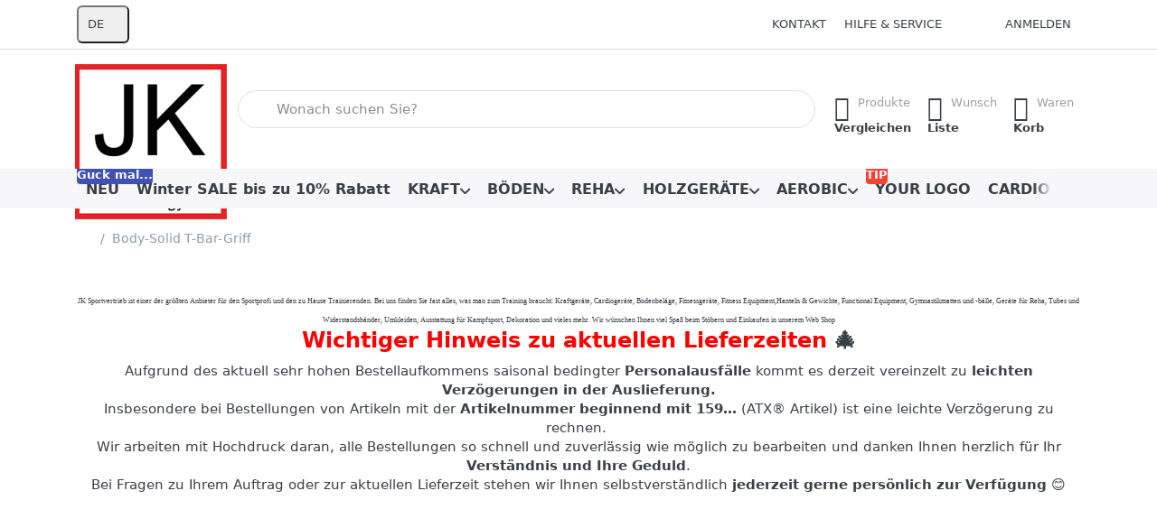

--- FILE ---
content_type: text/html; charset=utf-8
request_url: http://www.functionalgym.de/body-solid-t-bar-griff/
body_size: 56820
content:
<!DOCTYPE html>
<html data-pnotify-firstpos1="0" lang="de" dir="ltr">
<head>
    <meta charset="utf-8" />
    <meta name="viewport" content="width=device-width, initial-scale=1.0" />
    <meta name="HandheldFriendly" content="true" />
    <meta name="description" content="Body-Solid T-Bar-Griff Rudergriff für vorgebeugtes Rudern Kompatibel mit allen 30 mm- oder 50 mm-Hantelstangen" />
    <meta name="keywords" content="Body-Solid T-Bar-Griff,Core Trainer,Bar Core,Barcore,Cest,Shoulder,Jerks,Functional Rig-System,Rudertraining,Rückentraining,Rudergriff,T-Bar Row" />
    <meta name="generator" content="Smartstore 6.3.0.0" />
    <meta property="sm:root" content="/" />
    <meta name='__rvt' content='CfDJ8HY5A6qgpZpFvCF0nrEfJ-9FqDrFUzLkUkhdpR_HuhI9_SZlCGCagoBkGkCO8FDwxh591WrWcxiTR3xFkOgRk_z-8t_OXx7yVGDIMezcZ5iYbULT_SYJoMhENSkQ75CwOFoRbDZcbXXvBxmnbMVwIy8' />

    <meta name='accept-language' content='de-DE'/><title itemprop="name">JK Sportvertrieb Profi Shop. Body-Solid T-Bar-Griff zum top Preis</title>

    


    <script>
    try {
        if (typeof navigator === 'undefined') navigator = {};
        const html = document.documentElement;
        const classList = html.classList;
        if (/Edge\/\d+/.test(navigator.userAgent)) { classList.add('edge'); }
        else if ('mozMatchesSelector' in html) { classList.add('moz'); }
        else if (/iPad|iPhone|iPod/.test(navigator.userAgent) && !window.MSStream) { classList.add('ios'); }
        else if ('webkitMatchesSelector' in html) { classList.add('wkit'); }
        else if (/constructor/i.test(window.HTMLElement)) { classList.add('safari'); };
        classList.add((this.top === this.window ? 'not-' : '') + 'framed');
    } catch (e) { }
</script>
    

    
    
    <link as="font" rel="preload" href="/lib/fa7/webfonts/fa-solid-900.woff2" crossorigin />
    <link as="font" rel="preload" href="/lib/fa7/webfonts/fa-regular-400.woff2" crossorigin />
    
    
        <link rel="stylesheet" href="/lib/fa7/css/all.min.css" crossorigin />
    


    
        <link href="/bundle/css/site-common.css?v=Q6fkJHuQQYcnSRsxC709N6c--OQ" rel="stylesheet" type="text/css" />
    
    <link href="/themes/flex/theme.css?v=tQGlKPnYmBdScs4M5vWr7RhuSn0" rel="stylesheet" type="text/css" />


    
        <script src="/bundle/js/jquery.js?v=8_RozPc1R2yH47SeJ06zdSqIRgc"></script>
    <script data-origin="client-res">
	window.Res = {
"Common.Notification": "Benachrichtigung","Common.Close": "Schließen","Common.On": "An","Common.OK": "OK","Common.Cancel": "Abbrechen","Common.Off": "Aus","Common.Exit": "Beenden","Common.CtrlKey": "Strg","Common.ShiftKey": "Umschalt","Common.AltKey": "Alt","Common.DelKey": "Entf","Common.Done": "Erledigt","Common.Failed": "Fehlgeschlagen","Common.EnterKey": "Eingabe","Common.EscKey": "Esc","Common.DontAskAgain": "Nicht mehr fragen","Common.DontShowAgain": "Nicht mehr anzeigen","Common.MoveUp": "Nach oben","Common.MoveDown": "Nach unten","Common.SkipList": "Liste überspringen","Common.CopyToClipboard": "In die Zwischenablage kopieren","Common.CopyToClipboard.Failed": "Kopieren ist fehlgeschlagen.","Common.CopyToClipboard.Succeeded": "Kopiert!","Products.Longdesc.More": "Mehr anzeigen","Products.Longdesc.Less": "Weniger anzeigen","Aria.Label.ShowPassword": "Passwort anzeigen","Aria.Label.HidePassword": "Passwort verbergen","Jquery.Validate.Email": "Bitte geben Sie eine gültige E-Mail-Adresse ein.","Jquery.Validate.Required": "Diese Angabe ist erforderlich.","Jquery.Validate.Remote": "Bitte korrigieren Sie dieses Feld.","Jquery.Validate.Url": "Bitte geben Sie eine gültige URL ein.","Jquery.Validate.Date": "Bitte geben Sie ein gültiges Datum ein.","Jquery.Validate.DateISO": "Bitte geben Sie ein gültiges Datum (nach ISO) ein.","Jquery.Validate.Number": "Bitte geben Sie eine gültige Nummer ein.","Jquery.Validate.Digits": "Bitte geben Sie nur Ziffern ein.","Jquery.Validate.Creditcard": "Bitte geben Sie eine gültige Kreditkartennummer ein.","Jquery.Validate.Equalto": "Wiederholen Sie bitte die Eingabe.","Jquery.Validate.Maxlength": "Bitte geben Sie nicht mehr als {0} Zeichen ein.","Jquery.Validate.Minlength": "Bitte geben Sie mindestens {0} Zeichen ein.","Jquery.Validate.Rangelength": "Die Länge der Eingabe darf minimal {0} und maximal {1} Zeichen lang sein.","jquery.Validate.Range": "Bitte geben Sie einen Wert zwischen {0} und {1} ein.","Jquery.Validate.Max": "Bitte geben Sie einen Wert kleiner oder gleich {0} ein.","Jquery.Validate.Min": "Bitte geben Sie einen Wert größer oder gleich {0} ein.","Admin.Common.AreYouSure": "Sind Sie sicher?","Admin.Common.AskToProceed": "Möchten Sie fortfahren?","FileUploader.Dropzone.Message": "Zum Hochladen Dateien hier ablegen oder klicken","FileUploader.Dropzone.DictDefaultMessage": "Dateien zum Hochladen hier ablegen","FileUploader.Dropzone.DictFallbackMessage": "Ihr Browser unterstützt keine Datei-Uploads per Drag\'n\'Drop.","FileUploader.Dropzone.DictFallbackText": "Bitte benutzen Sie das untenstehende Formular, um Ihre Dateien wie in längst vergangenen Zeiten hochzuladen.","FileUploader.Dropzone.DictFileTooBig": "Die Datei ist zu groß ({{filesize}}MB). Maximale Dateigröße: {{maxFilesize}}MB.","FileUploader.Dropzone.DictInvalidFileType": "Dateien dieses Typs können nicht hochgeladen werden.","FileUploader.Dropzone.DictResponseError": "Der Server gab die Antwort {{statusCode}} zurück.","FileUploader.Dropzone.DictCancelUpload": "Upload abbrechen","FileUploader.Dropzone.DictUploadCanceled": "Upload abgebrochen.","FileUploader.Dropzone.DictCancelUploadConfirmation": "Sind Sie sicher, dass Sie den Upload abbrechen wollen?","FileUploader.Dropzone.DictRemoveFile": "Datei entfernen","FileUploader.Dropzone.DictMaxFilesExceeded": "Sie können keine weiteren Dateien hochladen.","FileUploader.StatusWindow.Uploading.File": "Datei wird hochgeladen","FileUploader.StatusWindow.Uploading.Files": "Dateien werden hochgeladen","FileUploader.StatusWindow.Complete.File": "Upload abgeschlossen","FileUploader.StatusWindow.Complete.Files": "Uploads abgeschlossen","FileUploader.StatusWindow.Canceled.File": "Upload abgebrochen","FileUploader.StatusWindow.Canceled.Files": "Uploads abgebrochen",    };

    window.ClientId = "03f6167d-f6e9-49d2-955a-e4c4f069c0ff";
</script>

    <link rel="canonical" href="http://www.functionalgym.de/body-solid-t-bar-griff/" />
    <link as="image" rel="preload" href="/media/7889/content/7889.png" />
    <script src="/Modules/Smartstore.Google.Analytics/js/google-analytics.utils.js"></script>
<!--Google tag(gtag.js)--><script async src="https://www.googletagmanager.com/gtag/js?id=G-690ZZE12WD"></script><script>window.dataLayer=window.dataLayer||[];function gtag(){dataLayer.push(arguments);}
gtag('js',new Date());gtag('config','G-690ZZE12WD');</script><script data-origin='globalization'>document.addEventListener('DOMContentLoaded', function () { if (Smartstore.globalization) { Smartstore.globalization.culture = {"name":"de-DE","englishName":"German (Germany)","nativeName":"Deutsch (Deutschland)","isRTL":false,"language":"de","numberFormat":{",":".",".":",","pattern":[1],"decimals":2,"groupSizes":[3],"+":"+","-":"-","NaN":"NaN","negativeInfinity":"-∞","positiveInfinity":"∞","percent":{",":".",".":",","pattern":[0,0],"decimals":2,"groupSizes":[3],"symbol":"%"},"currency":{",":".",".":",","pattern":[8,3],"decimals":2,"groupSizes":[3],"symbol":"€"}},"dateTimeFormat":{"calendarName":"Gregorianischer Kalender","/":".",":":":","firstDay":1,"twoDigitYearMax":2029,"AM":null,"PM":null,"days":{"names":["Sonntag","Montag","Dienstag","Mittwoch","Donnerstag","Freitag","Samstag"],"namesAbbr":["So","Mo","Di","Mi","Do","Fr","Sa"],"namesShort":["S","M","D","M","D","F","S"]},"months":{"names":["Januar","Februar","März","April","Mai","Juni","Juli","August","September","Oktober","November","Dezember",""],"namesAbbr":["Jan.","Feb.","März","Apr.","Mai","Juni","Juli","Aug.","Sept.","Okt.","Nov.","Dez.",""]},"patterns":{"d":"dd.MM.yyyy","D":"dddd, d. MMMM yyyy","t":"HH:mm","T":"HH:mm:ss","g":"dd.MM.yyyy HH:mm","G":"dd.MM.yyyy HH:mm:ss","f":"dddd, d. MMMM yyyy HH:mm:ss","F":"dddd, d. MMMM yyyy HH:mm:ss","M":"d. MMMM","Y":"MMMM yyyy","u":"yyyy'-'MM'-'dd HH':'mm':'ss'Z'"}}}; }; });</script><meta property='sm:pagedata' content='{"type":"product","id":10840}' />
    <meta property='og:site_name' content='Functionalgym' />
    <meta property='og:url' content='http://www.functionalgym.de/body-solid-t-bar-griff/' />
    <meta property='og:type' content='product' />
    <meta property='og:title' content='Body-Solid T-Bar-Griff' />
    <meta property='twitter:card' content='summary_large_image' />
    <meta property='twitter:title' content='Body-Solid T-Bar-Griff' />

        <meta property='og:description' content='&amp;#xD;&amp;#xA;Mit demBody-Solid T-Bar-Rudergriff verwandeln Sie jede gängige Langhantelstange im Handumdrehen in ein effektives Tool für Ihr Rückentraining. Obim Home-Gym oder in professionellen Studios – dieser Landmine-Griff bietet optimale Voraussetzungen für ein intensives Rudertraining, dasIhre mittlere Rückenmuskulatur kräftigt, die Körpermitte stabilisiert und Ihre Trainingsvielfalt entscheidend erweitert.' />
        <meta property='twitter:description' content='&amp;#xD;&amp;#xA;Mit demBody-Solid T-Bar-Rudergriff verwandeln Sie jede gängige Langhantelstange im Handumdrehen in ein effektives Tool für Ihr Rückentraining. Obim Home-Gym oder in professionellen Studios – dieser Landmine-Griff bietet optimale Voraussetzungen für ein intensives Rudertraining, dasIhre mittlere Rückenmuskulatur kräftigt, die Körpermitte stabilisiert und Ihre Trainingsvielfalt entscheidend erweitert.' />

        <meta property='og:image' content='http://www.functionalgym.de/media/40308/catalog/body-solid-t-bar-griff.jpg' />
        <meta property='og:image:type' content='image/jpeg' />
        <meta property='twitter:image' content='http://www.functionalgym.de/media/40308/catalog/body-solid-t-bar-griff.jpg' />
            <meta property='og:image:alt' content='Body-Solid T-Bar-Griff' />
            <meta property='twitter:image:alt' content='Body-Solid T-Bar-Griff' />
            <meta property='og:image:width' content='880' />
            <meta property='og:image:height' content='196' />


    
    


    <script src="/js/smartstore.globalization.adapter.js"></script>

    



    <link rel="shortcut icon" href='/favicon.ico' />



</head>

<body class="lyt-cols-1">
    
    

<a href="#content-center" id="skip-to-content" class="btn-skip-content btn btn-primary btn-lg rounded-pill">
    Zum Hauptinhalt springen
</a>

<div id="page">
    <div class="canvas-blocker canvas-slidable"></div>

    <div class="page-main canvas-slidable">

        

        <header id="header">
            <div class="menubar-section d-none d-lg-block menubar-light">
                <div class="container menubar-container">
                    



<nav class="menubar navbar navbar-slide">

    <div class="menubar-group ml-0">


<div class="dropdown">
    <button id="language-selector" 
            type="button" 
            class="menubar-link reset" 
            data-toggle="dropdown" 
            role="combobox"
            aria-haspopup="listbox" 
            aria-expanded="false"
            aria-controls="language-options"
            aria-label="Aktuelle Sprache Deutsch – Sprache wechseln">
        <span aria-hidden="true">DE</span>
        <i class="fa fa-angle-down" aria-hidden="true"></i>
    </button>
    <div id="language-options" class="dropdown-menu" aria-labelledby="language-selector" role="listbox">
            <a role="option" href="/set-language/1/?returnUrl=body-solid-t-bar-griff%2F" title="Deutsch (DE)" rel="nofollow" class="dropdown-item disabled" data-selected="true" data-abbreviation="Deutsch" aria-selected="true" aria-current="page" aria-disabled="false">
                    <img src="/images/flags/de.png" role="presentation" />
                <span>Deutsch</span>
            </a>
            <a role="option" href="/set-language/2/?returnUrl=body-solid-t-bar-griff" title="Englisch (EN)" rel="nofollow" class="dropdown-item" data-selected="false" data-abbreviation="Englisch">
                    <img src="/images/flags/us.png" role="presentation" />
                <span>Englisch</span>
            </a>
    </div>
</div>    </div>

    <div class="menubar-group ml-auto">
        

            <a class="menubar-link" href="/contactus/">Kontakt</a>

        


<div class="cms-menu cms-menu-dropdown" data-menu-name="helpandservice">
    <div class="dropdown">
        <a id="helpandservice-opener" data-toggle="dropdown" aria-haspopup="listbox" aria-expanded="false" href="#" rel="nofollow" class="menubar-link">
            <span>Hilfe &amp; Service</span>
            <i class="fal fa-angle-down menubar-caret"></i>
        </a>
        <div class="dropdown-menu" aria-labelledby="helpandservice-opener" role="listbox">
                <a href="/newproducts/" role="option" class="dropdown-item menu-link">
                    <span>Neu eingetroffen</span>
                </a>
                <a href="/manufacturer/all/" role="option" class="dropdown-item menu-link">
                    <span>Alle Marken</span>
                </a>
                <a href="/recentlyviewedproducts/" role="option" class="dropdown-item menu-link">
                    <span>Zuletzt angesehen</span>
                </a>
                <a href="/compareproducts/" role="option" class="dropdown-item menu-link">
                    <span>Produktliste vergleichen</span>
                </a>
                        <div class="dropdown-divider"></div>
                <a href="/aboutus/" role="option" class="dropdown-item menu-link">
                    <span>Über uns</span>
                </a>
                <a href="/disclaimer/" role="option" class="dropdown-item menu-link">
                    <span>Widerrufsbelehrung für Verbraucher</span>
                </a>
                <a href="/shippinginfo/" role="option" class="dropdown-item menu-link">
                    <span>Versand und Rücksendungen</span>
                </a>
                <a href="/conditionsofuse/" role="option" class="dropdown-item menu-link">
                    <span>AGB</span>
                </a>
        </div>
    </div>
</div>



    </div>

    

    <div id="menubar-my-account" class="menubar-group">
        <div class="dropdown">
            <a class="menubar-link" aria-haspopup="true" aria-expanded="false" href="/login/?returnUrl=%2Fbody-solid-t-bar-griff%2F" rel="nofollow">
                <i class="fal fa-user-circle menubar-icon"></i>

                    <span>Anmelden</span>
            </a>

        </div>
        
    </div>

    

</nav>


                </div>
            </div>
            <div class="shopbar-section shopbar-light">
                <div class="container shopbar-container">
                    
<div class="shopbar">
    <div class="shopbar-col-group shopbar-col-group-brand">
        <div class="shopbar-col shop-logo">
            
<a class="brand" href="/">
        
        <img src='/media/7889/content/7889.png' alt="Functionalgym" title="Functionalgym" class="img-fluid" width="168" height="172" />
</a>

        </div>
        <div class="shopbar-col shopbar-search">
            
                


<form action="/search/" class="instasearch-form has-icon" method="get" role="search">
    <span id="instasearch-desc-search-search" class="sr-only">
        Geben Sie einen Suchbegriff ein. Während Sie tippen, erscheinen automatisch erste Ergebnisse. Drücken Sie die Eingabetaste, um alle Ergebnisse aufzurufen.
    </span>
    <input type="search" class="instasearch-term form-control text-truncate" role="combobox" aria-autocomplete="list" aria-expanded="false" aria-controls="instasearch-drop-body" name="q" placeholder="Wonach suchen Sie?" aria-label="Wonach suchen Sie?" aria-describedby="instasearch-desc-search-search" data-instasearch="true" data-minlength="2" data-showthumbs="true" data-url="/instantsearch/" data-origin="Search/Search" autocomplete="off" />

    <div class="instasearch-addon d-flex align-items-center justify-content-center">
        <button type="button" class="instasearch-clear input-clear" aria-label="Suchbegriff löschen">
            <i class="fa fa-xmark"></i>
        </button>
    </div>
    <span class="input-group-icon instasearch-icon">
        <button type="submit" class="instasearch-submit input-clear bg-transparent" tabindex="-1" aria-hidden="true">
            <i class="fa fa-magnifying-glass"></i>
        </button>
    </span>
    <div class="instasearch-drop">
        <div id="instasearch-drop-body" class="instasearch-drop-body clearfix" role="listbox"></div>
    </div>

    
</form>
            
        </div>
    </div>

    <div class="shopbar-col-group shopbar-col-group-tools">
        

<div class="shopbar-col shopbar-tools" data-summary-href="/shoppingcart/cartsummary/?cart=True&amp;wishlist=True&amp;compare=True" style="--sb-tool-padding-x: 0.25rem">

    <div class="shopbar-tool d-lg-none" id="shopbar-menu">
        <a id="offcanvas-menu-opener" class="shopbar-button" href="#" data-placement="start" data-target="#offcanvas-menu" aria-controls="offcanvas-menu" aria-expanded="false" data-autohide="true" data-disablescrolling="true" data-fullscreen="false" data-toggle="offcanvas">
            <span class="shopbar-button-icon" aria-hidden="true">
                <i class="icm icm-menu"></i>
            </span>
            <span class="shopbar-button-label-sm">
                Menü
            </span>
        </a>
    </div>

    

    <div class="shopbar-tool d-lg-none" id="shopbar-user">
        <a class="shopbar-button" href="/login/">
            <span class="shopbar-button-icon" aria-hidden="true">
                <i class="icm icm-user"></i>
            </span>
            <span class="shopbar-button-label-sm">
                Anmelden
            </span>
        </a>
    </div>

    <div class="shopbar-tool" id="shopbar-compare" data-target="#compare-tab">
        <a data-summary-href="/shoppingcart/cartsummary/?compare=True" aria-controls="offcanvas-cart" aria-expanded="false" class="shopbar-button navbar-toggler" data-autohide="true" data-disablescrolling="true" data-fullscreen="false" data-placement="end" data-target="#offcanvas-cart" data-toggle="offcanvas" href="/compareproducts/">
            <span class="shopbar-button-icon" aria-hidden="true">
                <i class="icm icm-repeat"></i>
                <span class='badge badge-pill badge-counter badge-counter-ring label-cart-amount badge-warning' data-bind-to="CompareItemsCount" style="display: none">
                    0
                </span>
            </span>
            <span class="shopbar-button-label" aria-label="Vergleichen">
                <span>Produkte</span><br />
                <strong>Vergleichen</strong>
            </span>
            <span class="shopbar-button-label-sm">
                Vergleichen
            </span>
        </a>
    </div>

    <div class="shopbar-tool" id="shopbar-wishlist" data-target="#wishlist-tab">
        <a data-summary-href="/shoppingcart/cartsummary/?wishlist=True" aria-controls="offcanvas-cart" aria-expanded="false" class="shopbar-button navbar-toggler" data-autohide="true" data-disablescrolling="true" data-fullscreen="false" data-placement="end" data-target="#offcanvas-cart" data-toggle="offcanvas" href="/wishlist/">
            <span class="shopbar-button-icon" aria-hidden="true">
                <i class="icm icm-heart"></i>
                <span class='badge badge-pill badge-counter badge-counter-ring label-cart-amount badge-warning' data-bind-to="WishlistItemsCount" style="display: none">
                    0
                </span>
            </span>
            <span class="shopbar-button-label" aria-label="Wunschliste">
                <span>Wunsch</span><br />
                <strong>Liste</strong>
            </span>
            <span class="shopbar-button-label-sm">
                Wunschliste
            </span>
        </a>
    </div>

    <div class="shopbar-tool" id="shopbar-cart" data-target="#cart-tab">
        <a data-summary-href="/shoppingcart/cartsummary/?cart=True" aria-controls="offcanvas-cart" aria-expanded="false" class="shopbar-button navbar-toggler" data-autohide="true" data-disablescrolling="true" data-fullscreen="false" data-placement="end" data-target="#offcanvas-cart" data-toggle="offcanvas" href="/cart/">
            <span class="shopbar-button-icon" aria-hidden="true">
                <i class="icm icm-bag"></i>
                <span class='badge badge-pill badge-counter badge-counter-ring label-cart-amount badge-warning' data-bind-to="CartItemsCount" style="display: none">
                    0
                </span>
            </span>
            <span class="shopbar-button-label" aria-label="Warenkorb">
                <span>Waren</span><br />
                <strong>Korb</strong>
            </span>
            <span class="shopbar-button-label-sm">
                Warenkorb
            </span>
        </a>
    </div>

    
</div>




    </div>
</div>
                </div>
            </div>
            <div class="megamenu-section d-none d-lg-block">
                <nav class="navbar navbar-light" aria-label="Hauptnavigation">
                    <div class="container megamenu-container">
                        



<div class="mainmenu megamenu megamenu-blend--next">
    



<div class="cms-menu cms-menu-navbar" data-menu-name="main">
    <div class="megamenu-nav megamenu-nav--prev alpha">
        <a href="#" class="megamenu-nav-btn btn btn-clear-dark btn-icon btn-sm" tabindex="-1" aria-hidden="true">
            <i class="far fa-chevron-left megamenu-nav-btn-icon"></i>
        </a>
    </div>

    <ul class="navbar-nav nav flex-row flex-nowrap" id="menu-main" role="menubar">

            <li id="main-nav-item-321335" data-id="321335" role="none" class="nav-item">
                <a id="main-nav-item-link-321335" href="/neu/" class="nav-link menu-link" role="menuitem" tabindex="0">
                    <span>NEU</span>
                </a>
                    <span class="badge badge-primary" style="--badge-content-shift: 0px">
                        Guck mal...
                    </span>
            </li>
            <li id="main-nav-item-321336" data-id="321336" role="none" class="nav-item">
                <a id="main-nav-item-link-321336" href="/winter-sale-10-rabatt/" class="nav-link menu-link" role="menuitem" tabindex="-1">
                    <span>Winter SALE bis zu 10% Rabatt</span>
                </a>
            </li>
            <li id="main-nav-item-321337" data-id="321337" role="none" class="nav-item dropdown-submenu">
                <a id="main-nav-item-link-321337" href="/kraft/" aria-controls="dropdown-menu-321337" aria-expanded="false" aria-haspopup="menu" class="nav-link menu-link dropdown-toggle" data-target="#dropdown-menu-321337" role="menuitem" tabindex="-1">
                    <span>KRAFT</span>
                </a>
            </li>
            <li id="main-nav-item-321570" data-id="321570" role="none" class="nav-item dropdown-submenu">
                <a id="main-nav-item-link-321570" href="/boeden/" aria-controls="dropdown-menu-321570" aria-expanded="false" aria-haspopup="menu" class="nav-link menu-link dropdown-toggle" data-target="#dropdown-menu-321570" role="menuitem" tabindex="-1">
                    <span>BÖDEN</span>
                </a>
            </li>
            <li id="main-nav-item-321596" data-id="321596" role="none" class="nav-item dropdown-submenu">
                <a id="main-nav-item-link-321596" href="/reha-3/" aria-controls="dropdown-menu-321596" aria-expanded="false" aria-haspopup="menu" class="nav-link menu-link dropdown-toggle" data-target="#dropdown-menu-321596" role="menuitem" tabindex="-1">
                    <span>REHA</span>
                </a>
            </li>
            <li id="main-nav-item-321613" data-id="321613" role="none" class="nav-item dropdown-submenu">
                <a id="main-nav-item-link-321613" href="/holzgeraete/" aria-controls="dropdown-menu-321613" aria-expanded="false" aria-haspopup="menu" class="nav-link menu-link dropdown-toggle" data-target="#dropdown-menu-321613" role="menuitem" tabindex="-1">
                    <span>HOLZGERÄTE</span>
                </a>
            </li>
            <li id="main-nav-item-321627" data-id="321627" role="none" class="nav-item dropdown-submenu">
                <a id="main-nav-item-link-321627" href="/aerobic-2/" aria-controls="dropdown-menu-321627" aria-expanded="false" aria-haspopup="menu" class="nav-link menu-link dropdown-toggle" data-target="#dropdown-menu-321627" role="menuitem" tabindex="-1">
                    <span>AEROBIC</span>
                </a>
            </li>
            <li id="main-nav-item-321682" data-id="321682" role="none" class="nav-item">
                <a id="main-nav-item-link-321682" href="/your-logo-2/" class="nav-link menu-link" role="menuitem" tabindex="-1">
                    <span>YOUR LOGO</span>
                </a>
                    <span class="badge badge-danger" style="--badge-content-shift: 0px">
                        TIP
                    </span>
            </li>
            <li id="main-nav-item-321683" data-id="321683" role="none" class="nav-item dropdown-submenu">
                <a id="main-nav-item-link-321683" href="/cardio/" aria-controls="dropdown-menu-321683" aria-expanded="false" aria-haspopup="menu" class="nav-link menu-link dropdown-toggle" data-target="#dropdown-menu-321683" role="menuitem" tabindex="-1">
                    <span>CARDIO</span>
                </a>
            </li>
            <li id="main-nav-item-321708" data-id="321708" role="none" class="nav-item dropdown-submenu">
                <a id="main-nav-item-link-321708" href="/hersteller/" aria-controls="dropdown-menu-321708" aria-expanded="false" aria-haspopup="menu" class="nav-link menu-link dropdown-toggle" data-target="#dropdown-menu-321708" role="menuitem" tabindex="-1">
                    <span>MARKEN</span>
                </a>
            </li>
            <li id="main-nav-item-321756" data-id="321756" role="none" class="nav-item dropdown-submenu">
                <a id="main-nav-item-link-321756" href="/ratgeber/" aria-controls="dropdown-menu-321756" aria-expanded="false" aria-haspopup="menu" class="nav-link menu-link dropdown-toggle" data-target="#dropdown-menu-321756" role="menuitem" tabindex="-1">
                    <span>RATGEBER</span>
                </a>
            </li>
            <li id="main-nav-item-321765" data-id="321765" role="none" class="nav-item">
                <a id="main-nav-item-link-321765" href="/ironwear/" class="nav-link menu-link" role="menuitem" tabindex="-1">
                    <span>IRONWEAR</span>
                </a>
            </li>

        
    </ul>

    <div class="megamenu-nav megamenu-nav--next omega">
        <a href="#" class="megamenu-nav-btn btn btn-clear-dark btn-icon btn-sm" tabindex="-1" aria-hidden="true">
            <i class="far fa-chevron-right megamenu-nav-btn-icon"></i>
        </a>
    </div>
</div>
</div>

<div class="megamenu-dropdown-container container" style="--mm-drop-min-height: 370px">
        <div id="dropdown-menu-321335"
             data-id="321335"
             data-entity-id="3852"
             data-entity-name="Category"
             data-display-rotator="false"
             role="menu"
             aria-labelledby="main-nav-item-link-321335"
             aria-hidden="true">

            <div class="dropdown-menu megamenu-dropdown">
                

                <div class="row megamenu-dropdown-row">
                        <div class="col-md-3 col-sm-6 text-md-center megamenu-col overflow-hidden megamenu-cat-img">
                            <img src="/media/68199/catalog/NEU-IM-SORTIMENT-web.jpg?size=512" alt="NEU" loading="lazy" class="img-fluid xp-2" />
                            
                        </div>


                </div>

                

                

            </div>

        </div>
        <div id="dropdown-menu-321336"
             data-id="321336"
             data-entity-id="3885"
             data-entity-name="Category"
             data-display-rotator="false"
             role="menu"
             aria-labelledby="main-nav-item-link-321336"
             aria-hidden="true">

            <div class="dropdown-menu megamenu-dropdown">
                

                <div class="row megamenu-dropdown-row">
                        <div class="col-md-3 col-sm-6 text-md-center megamenu-col overflow-hidden megamenu-cat-img">
                            <img src="/media/73217/catalog/jk-sportvertrieb-sommer-summer-sail-2025-vorschlag-1-2500-web.jpg?size=512" alt="Winter SALE bis zu 10% Rabatt" loading="lazy" class="img-fluid xp-2" />
                            
                        </div>


                </div>

                

                

            </div>

        </div>
        <div id="dropdown-menu-321337"
             data-id="321337"
             data-entity-id="3482"
             data-entity-name="Category"
             data-display-rotator="false"
             role="menu"
             aria-labelledby="main-nav-item-link-321337"
             aria-hidden="true">

            <div class="dropdown-menu megamenu-dropdown">
                

                <div class="row megamenu-dropdown-row">
                        <div class="col-md-3 col-sm-6 text-md-center megamenu-col overflow-hidden megamenu-cat-img">
                            <img src="/media/26417/catalog/kraft.jpg?size=512" alt="KRAFT" loading="lazy" class="img-fluid xp-2" />
                            
                        </div>

                        <div class="col-md-3 col-sm-6 megamenu-col">
                                <div class="megamenu-dropdown-item">
                                        <a href="/sparen/" id="dropdown-heading-321338" data-id="321338" class="megamenu-dropdown-heading" role="menuitem" tabindex="-1">
                                            <span>SPARPAKETE</span>
                                        </a>

                                </div>
                                <div class="megamenu-dropdown-item">
                                        <a href="/ersatzteillager-zubehoer/" id="dropdown-heading-321339" data-id="321339" class="megamenu-dropdown-heading" role="menuitem" tabindex="-1">
                                            <span>ERSATZTEILLAGER - ZUBEHÖR</span>
                                        </a>

        <div class="megamenu-subitems block">
                <span class="megamenu-subitem-wrap">
                    <a href="/flachbandriemen-zugband-fuer-kraftgeraete-breiten-20-30-und-40-mm-2/" id="megamenu-subitem-321340" data-id="321340" class="megamenu-subitem focus-inset text-truncate" role="menuitem" tabindex="-1">
                        <span>FLACHBANDRIEMEN -ZUGBAND FÜR KRAFTGERÄTE - BREITEN 20, 30 und 40 mm</span>
                    </a>
                </span>
                <span class="megamenu-subitem-wrap">
                    <a href="/stahlseil-ummantelt-fuer-kraftgeraete-%C3%B8-5-6-mm/" id="megamenu-subitem-321341" data-id="321341" class="megamenu-subitem focus-inset text-truncate" role="menuitem" tabindex="-1">
                        <span>STAHLSEIL UMMANTELT FÜR KRAFTGERÄTE ø 5 &#x2B; 6 mm </span>
                    </a>
                </span>
                <span class="megamenu-subitem-wrap">
                    <a href="/adapter-fuer-hantelscheibenaufnahmen-4/" id="megamenu-subitem-321342" data-id="321342" class="megamenu-subitem focus-inset text-truncate" role="menuitem" tabindex="-1">
                        <span>ADAPTER FÜR HANTELSCHEIBENAUFNAHMEN</span>
                    </a>
                </span>
                <span class="megamenu-subitem-wrap">
                    <a href="/endhuelsen-fuer-5-oder-6-mm-stahlseil/" id="megamenu-subitem-321343" data-id="321343" class="megamenu-subitem focus-inset text-truncate" role="menuitem" tabindex="-1">
                        <span>ENDHÜLSEN FÜR 5 ODER 6 MM STAHLSEIL</span>
                    </a>
                </span>
                <span class="megamenu-subitem-wrap">
                    <a href="/bestigungsmaterial-fuer-klimmzugstangen-etc/" id="megamenu-subitem-321344" data-id="321344" class="megamenu-subitem focus-inset text-truncate" role="menuitem" tabindex="-1">
                        <span>BEFESTIGUNGSMATERIAL FÜR WAND, DECKE UND BODEN</span>
                    </a>
                </span>
                <span class="megamenu-subitem-wrap">
                    <a href="/bodenbelaege-verbrauchsmaterial/" id="megamenu-subitem-321345" data-id="321345" class="megamenu-subitem focus-inset text-truncate" role="menuitem" tabindex="-1">
                        <span>BODENBELÄGE - VERBRAUCHSMATERIAL</span>
                    </a>
                </span>
                <span class="megamenu-subitem-wrap">
                    <a href="/reinigung-pflege/" id="megamenu-subitem-321346" data-id="321346" class="megamenu-subitem focus-inset text-truncate" role="menuitem" tabindex="-1">
                        <span>REINIGUNG &amp; PFLEGE</span>
                    </a>
                </span>
                <span class="megamenu-subitem-wrap">
                    <a href="/fuer-kraftgeraete-2/" id="megamenu-subitem-321347" data-id="321347" class="megamenu-subitem focus-inset text-truncate" role="menuitem" tabindex="-1">
                        <span>FÜR KRAFTGERÄTE</span>
                    </a>
                </span>
                <span class="megamenu-subitem-wrap">
                    <a href="/griffueberzuege-d-25-mm-2/" id="megamenu-subitem-321348" data-id="321348" class="megamenu-subitem focus-inset text-truncate" role="menuitem" tabindex="-1">
                        <span>GRIFFÜBERZÜGE D: 25 MM</span>
                    </a>
                </span>
                <span class="megamenu-subitem-wrap">
                    <a href="/griffueberzuege-d-30-mm-2/" id="megamenu-subitem-321349" data-id="321349" class="megamenu-subitem focus-inset text-truncate" role="menuitem" tabindex="-1">
                        <span>GRIFFÜBERZÜGE D: 30 MM</span>
                    </a>
                </span>
                <span class="megamenu-subitem-wrap">
                    <a href="/geraeterollen-polsterrollen/" id="megamenu-subitem-321350" data-id="321350" class="megamenu-subitem focus-inset text-truncate" role="menuitem" tabindex="-1">
                        <span>GERÄTEROLLEN - POLSTERROLLEN</span>
                    </a>
                </span>
                <span class="megamenu-subitem-wrap">
                    <a href="/handschuhe-guertel/" id="megamenu-subitem-321351" data-id="321351" class="megamenu-subitem focus-inset text-truncate" role="menuitem" tabindex="-1">
                        <span>HANDSCHUHE &amp; GÜRTEL</span>
                    </a>
                </span>
                <span class="megamenu-subitem-wrap">
                    <a href="/liegestuetzhilfe-2/" id="megamenu-subitem-321352" data-id="321352" class="megamenu-subitem focus-inset text-truncate" role="menuitem" tabindex="-1">
                        <span>LIEGESTÜTZHILFE</span>
                    </a>
                </span>
                <span class="megamenu-subitem-wrap">
                    <a href="/nackenpolster-2/" id="megamenu-subitem-321353" data-id="321353" class="megamenu-subitem focus-inset text-truncate" role="menuitem" tabindex="-1">
                        <span>NACKENPOLSTER</span>
                    </a>
                </span>
                <span class="megamenu-subitem-wrap">
                    <a href="/polster-fuer-hantelbaenke/" id="megamenu-subitem-321354" data-id="321354" class="megamenu-subitem focus-inset text-truncate" role="menuitem" tabindex="-1">
                        <span>POLSTER FÜR HANTELBÄNKE </span>
                    </a>
                </span>
                <span class="megamenu-subitem-wrap">
                    <a href="/steps-wie-reebok-trendy-etapa-div/" id="megamenu-subitem-321355" data-id="321355" class="megamenu-subitem focus-inset text-truncate" role="menuitem" tabindex="-1">
                        <span>STEPS WIE REEBOK, TRENDY ETAPA DIV.</span>
                    </a>
                </span>
                <span class="megamenu-subitem-wrap">
                    <a href="/seilrollen-fuer-kraftgeraete/" id="megamenu-subitem-321356" data-id="321356" class="megamenu-subitem focus-inset text-truncate" role="menuitem" tabindex="-1">
                        <span>SEILROLLEN FÜR KRAFTGERÄTE</span>
                    </a>
                </span>
                <span class="megamenu-subitem-wrap">
                    <a href="/steckbolzen-fuer-gewichtsplatten-2/" id="megamenu-subitem-321357" data-id="321357" class="megamenu-subitem focus-inset text-truncate" role="menuitem" tabindex="-1">
                        <span>STECKBOLZEN FÜR GEWICHTSPLATTEN</span>
                    </a>
                </span>
                <span class="megamenu-subitem-wrap">
                    <a href="/verschluesse-fuer-langhanteln-div-2/" id="megamenu-subitem-321358" data-id="321358" class="megamenu-subitem focus-inset text-truncate" role="menuitem" tabindex="-1">
                        <span>VERSCHLÜSSE FÜR LANGHANTELN DIV.</span>
                    </a>
                </span>

        </div>
                                </div>
                                <div class="megamenu-dropdown-item">
                                        <a href="/griffe-zugstangen/" id="dropdown-heading-321359" data-id="321359" class="megamenu-dropdown-heading" role="menuitem" tabindex="-1">
                                            <span>GRIFFE - ZUGSTANGEN </span>
                                                <span class="badge badge-primary">Wird immer gebraucht</span>
                                        </a>

                                </div>
                                <div class="megamenu-dropdown-item">
                                        <a href="/gutschein/" id="dropdown-heading-321360" data-id="321360" class="megamenu-dropdown-heading" role="menuitem" tabindex="-1">
                                            <span>GUTSCHEIN</span>
                                        </a>

                                </div>
                                <div class="megamenu-dropdown-item">
                                        <a href="/hanteln-gewichte/" id="dropdown-heading-321361" data-id="321361" class="megamenu-dropdown-heading" role="menuitem" tabindex="-1">
                                            <span>HANTELN &amp; GEWICHTE</span>
                                                <span class="badge badge-secondary">Brauche ich immer…</span>
                                        </a>

        <div class="megamenu-subitems block">
                <span class="megamenu-subitem-wrap">
                    <a href="/your-logo/" id="megamenu-subitem-321362" data-id="321362" class="megamenu-subitem focus-inset text-truncate" role="menuitem" tabindex="-1">
                        <span>YOUR LOGO</span>
                    </a>
                </span>
                <span class="megamenu-subitem-wrap">
                    <a href="/resterampe/" id="megamenu-subitem-321363" data-id="321363" class="megamenu-subitem focus-inset text-truncate" role="menuitem" tabindex="-1">
                        <span>RESTERAMPE</span>
                    </a>
                </span>
                <span class="megamenu-subitem-wrap">
                    <a href="/aerobic-hanteln/" id="megamenu-subitem-321364" data-id="321364" class="megamenu-subitem focus-inset text-truncate" role="menuitem" tabindex="-1">
                        <span>AEROBIC HANTELN </span>
                    </a>
                </span>
                <span class="megamenu-subitem-wrap">
                    <a href="/chrom-kompakthanteln/" id="megamenu-subitem-321365" data-id="321365" class="megamenu-subitem focus-inset text-truncate" role="menuitem" tabindex="-1">
                        <span>CHROM KOMPAKTHANTELN</span>
                    </a>
                </span>
                <span class="megamenu-subitem-wrap">
                    <a href="/gummi-kompakthanteln/" id="megamenu-subitem-321366" data-id="321366" class="megamenu-subitem focus-inset text-truncate" role="menuitem" tabindex="-1">
                        <span>GUMMI KOMPAKTHANTELN</span>
                    </a>
                </span>
                <span class="megamenu-subitem-wrap">
                    <a href="/guss-kompakthanteln/" id="megamenu-subitem-321367" data-id="321367" class="megamenu-subitem focus-inset text-truncate" role="menuitem" tabindex="-1">
                        <span>GUSS KOMPAKTHANTELN</span>
                    </a>
                </span>
                <span class="megamenu-subitem-wrap">
                    <a href="/hex-kompakthanteln/" id="megamenu-subitem-321368" data-id="321368" class="megamenu-subitem focus-inset text-truncate" role="menuitem" tabindex="-1">
                        <span>HEX KOMPAKTHANTELN</span>
                    </a>
                </span>
                <span class="megamenu-subitem-wrap">
                    <a href="/urethan-kompakthanteln/" id="megamenu-subitem-321369" data-id="321369" class="megamenu-subitem focus-inset text-truncate" role="menuitem" tabindex="-1">
                        <span>URETHAN KOMPAKTHANTELN</span>
                    </a>
                </span>
                <span class="megamenu-subitem-wrap">
                    <a href="/edelstahl-kompakthanteln/" id="megamenu-subitem-321370" data-id="321370" class="megamenu-subitem focus-inset text-truncate" role="menuitem" tabindex="-1">
                        <span>EDELSTAHL KOMPAKTHANTELN</span>
                    </a>
                </span>
                <span class="megamenu-subitem-wrap">
                    <a href="/atx-octa-nueobell-bowflex-powerblock-profihantel-x36/" id="megamenu-subitem-321371" data-id="321371" class="megamenu-subitem focus-inset text-truncate" role="menuitem" tabindex="-1">
                        <span>ATX Octa - NÜOBELL - BOWFLEX - POWERBLOCK - PROFIHANTEL-X36</span>
                    </a>
                </span>
                <span class="megamenu-subitem-wrap">
                    <a href="/hantelscheiben-50-30-mm-bohrung/" id="megamenu-subitem-321372" data-id="321372" class="megamenu-subitem focus-inset text-truncate" role="menuitem" tabindex="-1">
                        <span>HANTELSCHEIBEN 50 &#x2B; 30 mm BOHRUNG</span>
                    </a>
                </span>
                <span class="megamenu-subitem-wrap">
                    <a href="/kettlebells-2/" id="megamenu-subitem-321376" data-id="321376" class="megamenu-subitem focus-inset text-truncate" role="menuitem" tabindex="-1">
                        <span>KETTLEBELLS</span>
                    </a>
                </span>
                <span class="megamenu-subitem-wrap">
                    <a href="/hex-hantel/" id="megamenu-subitem-321377" data-id="321377" class="megamenu-subitem focus-inset text-truncate" role="menuitem" tabindex="-1">
                        <span>HEX HANTEL</span>
                    </a>
                </span>
                <span class="megamenu-subitem-wrap">
                    <a href="/langhanteln-50-30-mm-aufnahme/" id="megamenu-subitem-321379" data-id="321379" class="megamenu-subitem focus-inset text-truncate" role="menuitem" tabindex="-1">
                        <span>LANGHANTELN 50 &#x2B; 30 MM AUFNAHME</span>
                    </a>
                </span>

        </div>
                                </div>
                                <div class="megamenu-dropdown-item">
                                        <a href="/kraftgeraete-aus-holz/" id="dropdown-heading-321380" data-id="321380" class="megamenu-dropdown-heading" role="menuitem" tabindex="-1">
                                            <span>KRAFTGERÄTE AUS HOLZ</span>
                                        </a>

                                </div>
                                <div class="megamenu-dropdown-item">
                                        <a href="/kraftgeraete-nach-hersteller/" id="dropdown-heading-321381" data-id="321381" class="megamenu-dropdown-heading" role="menuitem" tabindex="-1">
                                            <span>KRAFTGERÄTE NACH HERSTELLER</span>
                                        </a>

        <div class="megamenu-subitems block">
                <span class="megamenu-subitem-wrap">
                    <a href="/hms-fitness-2/" id="megamenu-subitem-321382" data-id="321382" class="megamenu-subitem focus-inset text-truncate" role="menuitem" tabindex="-1">
                        <span>HMS Fitness</span>
                    </a>
                </span>
                <span class="megamenu-subitem-wrap">
                    <a href="/ironfit-baenke-staender/" id="megamenu-subitem-321383" data-id="321383" class="megamenu-subitem focus-inset text-truncate" role="menuitem" tabindex="-1">
                        <span>IRONFIT BÄNKE &amp; STÄNDER</span>
                    </a>
                </span>
                <span class="megamenu-subitem-wrap">
                    <a href="/ironfit-fitnessgeraete/" id="megamenu-subitem-321384" data-id="321384" class="megamenu-subitem focus-inset text-truncate" role="menuitem" tabindex="-1">
                        <span>IRONFIT PLATE LOADED GERÄTE</span>
                    </a>
                </span>
                <span class="megamenu-subitem-wrap">
                    <a href="/ironfit-selectorized-geraete/" id="megamenu-subitem-321385" data-id="321385" class="megamenu-subitem focus-inset text-truncate" role="menuitem" tabindex="-1">
                        <span>IRONFIT SELECTORIZED GERÄTE</span>
                    </a>
                </span>
                <span class="megamenu-subitem-wrap">
                    <a href="/gymwood-2/" id="megamenu-subitem-321386" data-id="321386" class="megamenu-subitem focus-inset text-truncate" role="menuitem" tabindex="-1">
                        <span>GYMwood MULTIFUNKTIONSTRAININGS GERÄTE</span>
                    </a>
                </span>
                <span class="megamenu-subitem-wrap">
                    <a href="/bh-fitness-/" id="megamenu-subitem-321398" data-id="321398" class="megamenu-subitem focus-inset text-truncate" role="menuitem" tabindex="-1">
                        <span>BH Fitness </span>
                    </a>
                </span>
                <span class="megamenu-subitem-wrap">
                    <a href="/bh-fitness-plate-loaded-geraete-pl-series/" id="megamenu-subitem-321399" data-id="321399" class="megamenu-subitem focus-inset text-truncate" role="menuitem" tabindex="-1">
                        <span>BH Fitness - PLATE LOADED GERÄTE - PL SERIES</span>
                    </a>
                </span>
                <span class="megamenu-subitem-wrap">
                    <a href="/enemeht-fitness-2/" id="megamenu-subitem-321400" data-id="321400" class="megamenu-subitem focus-inset text-truncate" role="menuitem" tabindex="-1">
                        <span>ENEMEHT FITNESS</span>
                    </a>
                </span>
                <span class="megamenu-subitem-wrap">
                    <a href="/kelton-fitness/" id="megamenu-subitem-321401" data-id="321401" class="megamenu-subitem focus-inset text-truncate" role="menuitem" tabindex="-1">
                        <span>KELTON FITNESS</span>
                    </a>
                </span>
                <span class="megamenu-subitem-wrap">
                    <a href="/kelton-fitness-home/" id="megamenu-subitem-321402" data-id="321402" class="megamenu-subitem focus-inset text-truncate" role="menuitem" tabindex="-1">
                        <span>KELTON FITNESS HOME</span>
                    </a>
                </span>
                <span class="megamenu-subitem-wrap">
                    <a href="/kelton-fitness-selectorized-geraete/" id="megamenu-subitem-321403" data-id="321403" class="megamenu-subitem focus-inset text-truncate" role="menuitem" tabindex="-1">
                        <span>KELTON FITNESS SELECTORIZED GERÄTE</span>
                    </a>
                </span>
                <span class="megamenu-subitem-wrap">
                    <a href="/kelton-plate-load-geraete/" id="megamenu-subitem-321404" data-id="321404" class="megamenu-subitem focus-inset text-truncate" role="menuitem" tabindex="-1">
                        <span>KELTON PLATE LOAD GERÄTE </span>
                    </a>
                </span>
                <span class="megamenu-subitem-wrap">
                    <a href="/upform-f-line-2/" id="megamenu-subitem-321405" data-id="321405" class="megamenu-subitem focus-inset text-truncate" role="menuitem" tabindex="-1">
                        <span>UpForm - F-line</span>
                    </a>
                </span>
                <span class="megamenu-subitem-wrap">
                    <a href="/upform-r-line/" id="megamenu-subitem-321406" data-id="321406" class="megamenu-subitem focus-inset text-truncate" role="menuitem" tabindex="-1">
                        <span>UpForm - R-line</span>
                    </a>
                </span>
                <span class="megamenu-subitem-wrap">
                    <a href="/upform-s-line-fitessgeraete/" id="megamenu-subitem-321407" data-id="321407" class="megamenu-subitem focus-inset text-truncate" role="menuitem" tabindex="-1">
                        <span>UpForm - S-Line Fitnessgeräte - Zirkeltraining</span>
                    </a>
                </span>
                <span class="megamenu-subitem-wrap">
                    <a href="/marbo-sport-plate-load-geraete/" id="megamenu-subitem-321408" data-id="321408" class="megamenu-subitem focus-inset text-truncate" role="menuitem" tabindex="-1">
                        <span>MARBO SPORT PLATE LOAD GERÄTE</span>
                    </a>
                </span>
                <span class="megamenu-subitem-wrap">
                    <a href="/marbo-sport/" id="megamenu-subitem-321409" data-id="321409" class="megamenu-subitem focus-inset text-truncate" role="menuitem" tabindex="-1">
                        <span>MARBO SPORT SELECTORIZED FITNESS GERÄTE</span>
                    </a>
                </span>
                <span class="megamenu-subitem-wrap">
                    <a href="/proud-champion-olympische-stationen-baenke/" id="megamenu-subitem-321410" data-id="321410" class="megamenu-subitem focus-inset text-truncate" role="menuitem" tabindex="-1">
                        <span>PROUD CHAMPION OLYMPISCHE STATIONEN, BÄNKE </span>
                    </a>
                </span>
                <span class="megamenu-subitem-wrap">
                    <a href="/proud-champion-plate-load-geraete/" id="megamenu-subitem-321411" data-id="321411" class="megamenu-subitem focus-inset text-truncate" role="menuitem" tabindex="-1">
                        <span>PROUD CHAMPION PLATE LOAD GERÄTE</span>
                    </a>
                </span>
                <span class="megamenu-subitem-wrap">
                    <a href="/proud-selectorized-fitness-geraete/" id="megamenu-subitem-321412" data-id="321412" class="megamenu-subitem focus-inset text-truncate" role="menuitem" tabindex="-1">
                        <span>PROUD SELECTORIZED FITNESS GERÄTE</span>
                    </a>
                </span>
                <span class="megamenu-subitem-wrap">
                    <a href="/profihantel-hantelbaenke/" id="megamenu-subitem-321413" data-id="321413" class="megamenu-subitem focus-inset text-truncate" role="menuitem" tabindex="-1">
                        <span>PROFIHANTEL HANTELBÄNKE</span>
                    </a>
                </span>
                <span class="megamenu-subitem-wrap">
                    <a href="/ive-outdoor-geraete-mit-gewichtscheiben-2/" id="megamenu-subitem-321414" data-id="321414" class="megamenu-subitem focus-inset text-truncate" role="menuitem" tabindex="-1">
                        <span>IVE OUTDOOR GERÄTE MIT GEWICHTSCHEIBEN</span>
                    </a>
                </span>
                <span class="megamenu-subitem-wrap">
                    <a href="/atx-fitness-geraete/" id="megamenu-subitem-321415" data-id="321415" class="megamenu-subitem focus-inset text-truncate" role="menuitem" tabindex="-1">
                        <span>ATX PROFI FITNESSGERÄTE</span>
                    </a>
                </span>
                <span class="megamenu-subitem-wrap">
                    <a href="/atx-800-series-profi-fitnessgeraete/" id="megamenu-subitem-321416" data-id="321416" class="megamenu-subitem focus-inset text-truncate" role="menuitem" tabindex="-1">
                        <span>ATX 800 SERIES - PROFI FITNESSGERÄTE</span>
                    </a>
                </span>
                <span class="megamenu-subitem-wrap">
                    <a href="/atx-700-series-profi-fitnessgeraete/" id="megamenu-subitem-321417" data-id="321417" class="megamenu-subitem focus-inset text-truncate" role="menuitem" tabindex="-1">
                        <span>ATX 700 SERIES - PROFI FITNESSGERÄTE</span>
                    </a>
                </span>
                <span class="megamenu-subitem-wrap">
                    <a href="/atx-600-series-semi-pro-fitnessgeraete/" id="megamenu-subitem-321418" data-id="321418" class="megamenu-subitem focus-inset text-truncate" role="menuitem" tabindex="-1">
                        <span>ATX 600 SERIES - SEMI-PRO FITNESSGERÄTE</span>
                    </a>
                </span>
                <span class="megamenu-subitem-wrap">
                    <a href="/atx-500-series-home-fitnessgeraete/" id="megamenu-subitem-321419" data-id="321419" class="megamenu-subitem focus-inset text-truncate" role="menuitem" tabindex="-1">
                        <span>ATX 500 SERIES - HOME FITNESSGERÄTE</span>
                    </a>
                </span>
                <span class="megamenu-subitem-wrap">
                    <a href="/atx-athletic-traing-xtreme/" id="megamenu-subitem-321420" data-id="321420" class="megamenu-subitem focus-inset text-truncate" role="menuitem" tabindex="-1">
                        <span>ATX GESAMT</span>
                    </a>
                </span>
                <span class="megamenu-subitem-wrap">
                    <a href="/hantelbaenke/" id="megamenu-subitem-321421" data-id="321421" class="megamenu-subitem focus-inset text-truncate" role="menuitem" tabindex="-1">
                        <span>HANTELBÄNKE</span>
                    </a>
                </span>
                <span class="megamenu-subitem-wrap">
                    <a href="/body-solid-ganzkoerpertrainer-multistationen/" id="megamenu-subitem-321422" data-id="321422" class="megamenu-subitem focus-inset text-truncate" role="menuitem" tabindex="-1">
                        <span>Body-Solid GANZKÖRPERTRAINER - MULTISTATIONEN</span>
                    </a>
                </span>
                <span class="megamenu-subitem-wrap">
                    <a href="/body-solid-4-stationen-module/" id="megamenu-subitem-321423" data-id="321423" class="megamenu-subitem focus-inset text-truncate" role="menuitem" tabindex="-1">
                        <span>Body-Solid 4-STATIONEN-MODULE (STUDIOQUALITÄT)</span>
                    </a>
                </span>
                <span class="megamenu-subitem-wrap">
                    <a href="/body-solid-pro-club-s-profi-kraftgeraete/" id="megamenu-subitem-321424" data-id="321424" class="megamenu-subitem focus-inset text-truncate" role="menuitem" tabindex="-1">
                        <span>Body-Solid PRO CLUB SERIES 2 PROFI KRAFTGERÄTE</span>
                    </a>
                </span>
                <span class="megamenu-subitem-wrap">
                    <a href="/bodytone-forza-bold-fitness-geraete-profi/" id="megamenu-subitem-321425" data-id="321425" class="megamenu-subitem focus-inset text-truncate" role="menuitem" tabindex="-1">
                        <span>BODYTONE FORZA BOLD FITNESS GERÄTE PROFI</span>
                    </a>
                </span>
                <span class="megamenu-subitem-wrap">
                    <a href="/bodytone-forza-duale-fitness-geraete-profi/" id="megamenu-subitem-321426" data-id="321426" class="megamenu-subitem focus-inset text-truncate" role="menuitem" tabindex="-1">
                        <span>BODYTONE FORZA DUAL FITNESS GERÄTE PROFI </span>
                    </a>
                </span>
                <span class="megamenu-subitem-wrap">
                    <a href="/bodytone-solid-rock-fitness-plate-load-geraete-profi/" id="megamenu-subitem-321427" data-id="321427" class="megamenu-subitem focus-inset text-truncate" role="menuitem" tabindex="-1">
                        <span>BODYTONE SOLID ROCK FITNESS PLATE LOAD GERÄTE PROFI</span>
                    </a>
                </span>
                <span class="megamenu-subitem-wrap">
                    <a href="/bodytone-solid-rock-outdoor-fintess-plate-load-geraete-profi/" id="megamenu-subitem-321430" data-id="321430" class="megamenu-subitem focus-inset text-truncate" role="menuitem" tabindex="-1">
                        <span>BODYTONE SOLID ROCK OUTDOOR FITNESS PLATE LOAD GERÄTE PROFI</span>
                    </a>
                </span>
                <span class="megamenu-subitem-wrap">
                    <a href="/booty-builder-2/" id="megamenu-subitem-321431" data-id="321431" class="megamenu-subitem focus-inset text-truncate" role="menuitem" tabindex="-1">
                        <span>BOOTY BUILDER</span>
                    </a>
                </span>
                <span class="megamenu-subitem-wrap">
                    <a href="/escape-sbx-t600gummi-rundhanteln/" id="megamenu-subitem-321432" data-id="321432" class="megamenu-subitem focus-inset text-truncate" role="menuitem" tabindex="-1">
                        <span>ESCAPE FITNESS</span>
                    </a>
                </span>
                <span class="megamenu-subitem-wrap">
                    <a href="/exigo-gewichts-hantelaufbewahrung/" id="megamenu-subitem-321443" data-id="321443" class="megamenu-subitem focus-inset text-truncate" role="menuitem" tabindex="-1">
                        <span>Exigo GEWICHTS- &amp; HANTELAUFBEWAHRUNG</span>
                    </a>
                </span>
                <span class="megamenu-subitem-wrap">
                    <a href="/exigo-performance-strength-conditioning/" id="megamenu-subitem-321444" data-id="321444" class="megamenu-subitem focus-inset text-truncate" role="menuitem" tabindex="-1">
                        <span>Exigo PERFORMANCE, STRENGTH &amp; CONDITIONING</span>
                    </a>
                </span>
                <span class="megamenu-subitem-wrap">
                    <a href="/exigo-strength-plate-loaded-geraete/" id="megamenu-subitem-321445" data-id="321445" class="megamenu-subitem focus-inset text-truncate" role="menuitem" tabindex="-1">
                        <span>Exigo PLATE LOADED FITNESS GERÄTE</span>
                    </a>
                </span>
                <span class="megamenu-subitem-wrap">
                    <a href="/exigo-olympic-stations-baenke-racks/" id="megamenu-subitem-321446" data-id="321446" class="megamenu-subitem focus-inset text-truncate" role="menuitem" tabindex="-1">
                        <span>Exigo OLYMPIC STATIONS, BÄNKE &amp; RACKS</span>
                    </a>
                </span>
                <span class="megamenu-subitem-wrap">
                    <a href="/exigo-olympic-weight-lifting-benches-racks/" id="megamenu-subitem-321447" data-id="321447" class="megamenu-subitem focus-inset text-truncate" role="menuitem" tabindex="-1">
                        <span>Exigo OLYMPIC WEIGHT LIFTING RACKS&amp; PLATTFORM</span>
                    </a>
                </span>
                <span class="megamenu-subitem-wrap">
                    <a href="/exigo-strenght-selectorised/" id="megamenu-subitem-321448" data-id="321448" class="megamenu-subitem focus-inset text-truncate" role="menuitem" tabindex="-1">
                        <span>Exigo SELECTORIZED FITNESS GERÄTE</span>
                    </a>
                </span>
                <span class="megamenu-subitem-wrap">
                    <a href="/jordan-fitness-equipment/" id="megamenu-subitem-321449" data-id="321449" class="megamenu-subitem focus-inset text-truncate" role="menuitem" tabindex="-1">
                        <span>Jordan FITNESS EQUIPMENT</span>
                    </a>
                </span>
                <span class="megamenu-subitem-wrap">
                    <a href="/nohrd-fitnessgeraete/" id="megamenu-subitem-321450" data-id="321450" class="megamenu-subitem focus-inset text-truncate" role="menuitem" tabindex="-1">
                        <span>NOHRD FITNESSGERÄTE </span>
                    </a>
                </span>
                <span class="megamenu-subitem-wrap">
                    <a href="/o-live-pro-series-fitness-geraete/" id="megamenu-subitem-321458" data-id="321458" class="megamenu-subitem focus-inset text-truncate" role="menuitem" tabindex="-1">
                        <span>O&#x27;LIVE PRO SERIES FITNESS GERÄTE</span>
                    </a>
                </span>
                <span class="megamenu-subitem-wrap">
                    <a href="/plate-load-profigeraete/" id="megamenu-subitem-321459" data-id="321459" class="megamenu-subitem focus-inset text-truncate" role="menuitem" tabindex="-1">
                        <span>PLATE LOAD PROFIGERÄTE</span>
                    </a>
                </span>
                <span class="megamenu-subitem-wrap">
                    <a href="/pro-club-profi-kraftgeraete/" id="megamenu-subitem-321460" data-id="321460" class="megamenu-subitem focus-inset text-truncate" role="menuitem" tabindex="-1">
                        <span>PRO CLUB SERIES 2 PROFI - KRAFTGERÄTE</span>
                    </a>
                </span>
                <span class="megamenu-subitem-wrap">
                    <a href="/slimbeam/" id="megamenu-subitem-321461" data-id="321461" class="megamenu-subitem focus-inset text-truncate" role="menuitem" tabindex="-1">
                        <span>SLIM BEAM</span>
                    </a>
                </span>
                <span class="megamenu-subitem-wrap">
                    <a href="/watson-accessories/" id="megamenu-subitem-321462" data-id="321462" class="megamenu-subitem focus-inset text-truncate" role="menuitem" tabindex="-1">
                        <span>WATSON GYM ACCESSORIES</span>
                    </a>
                </span>
                <span class="megamenu-subitem-wrap">
                    <a href="/watson-gym-dual-stack/" id="megamenu-subitem-321463" data-id="321463" class="megamenu-subitem focus-inset text-truncate" role="menuitem" tabindex="-1">
                        <span>WATSON GYM DUAL STACK</span>
                    </a>
                </span>
                <span class="megamenu-subitem-wrap">
                    <a href="/watson-gym-griffe-co/" id="megamenu-subitem-321464" data-id="321464" class="megamenu-subitem focus-inset text-truncate" role="menuitem" tabindex="-1">
                        <span>WATSON GYM GRIFFE &amp; CO.</span>
                    </a>
                </span>
                <span class="megamenu-subitem-wrap">
                    <a href="/watson-hantelbaenke/" id="megamenu-subitem-321465" data-id="321465" class="megamenu-subitem focus-inset text-truncate" role="menuitem" tabindex="-1">
                        <span>WATSON GYM HANTELBÄNKE</span>
                    </a>
                </span>
                <span class="megamenu-subitem-wrap">
                    <a href="/watson-gym-multi-gyms/" id="megamenu-subitem-321466" data-id="321466" class="megamenu-subitem focus-inset text-truncate" role="menuitem" tabindex="-1">
                        <span>WATSON GYM MULTI-GYMS</span>
                    </a>
                </span>
                <span class="megamenu-subitem-wrap">
                    <a href="/watson-gym-plateloaded/" id="megamenu-subitem-321467" data-id="321467" class="megamenu-subitem focus-inset text-truncate" role="menuitem" tabindex="-1">
                        <span>WATSON GYM PLATELOADED</span>
                    </a>
                </span>
                <span class="megamenu-subitem-wrap">
                    <a href="/watson-gym-racks-plattform/" id="megamenu-subitem-321468" data-id="321468" class="megamenu-subitem focus-inset text-truncate" role="menuitem" tabindex="-1">
                        <span>WATSON GYM RACKS &amp; PLATTFORM</span>
                    </a>
                </span>
                <span class="megamenu-subitem-wrap">
                    <a href="/watson-gym-single-stack-2/" id="megamenu-subitem-321469" data-id="321469" class="megamenu-subitem focus-inset text-truncate" role="menuitem" tabindex="-1">
                        <span>WATSON GYM SINGLE STACK</span>
                    </a>
                </span>
                <span class="megamenu-subitem-wrap">
                    <a href="/watson-gym-stationen-div/" id="megamenu-subitem-321470" data-id="321470" class="megamenu-subitem focus-inset text-truncate" role="menuitem" tabindex="-1">
                        <span>WATSON GYM STATIONEN DIV</span>
                    </a>
                </span>
                <span class="megamenu-subitem-wrap">
                    <a href="/wba-fitness-geraete/" id="megamenu-subitem-321471" data-id="321471" class="megamenu-subitem focus-inset text-truncate" role="menuitem" tabindex="-1">
                        <span>WBA FITNESS GERÄTE</span>
                    </a>
                </span>
                <span class="megamenu-subitem-wrap">
                    <a href="/ziva-kraftgeraete/" id="megamenu-subitem-321472" data-id="321472" class="megamenu-subitem focus-inset text-truncate" role="menuitem" tabindex="-1">
                        <span>ZIVA KRAFTGERÄTE</span>
                    </a>
                </span>

        </div>
                                </div>
                        </div>
                        <div class="col-md-3 col-sm-6 megamenu-col">
                                <div class="megamenu-dropdown-item">
                                        <a href="/outdoor-fitness-kraftgeraete/" id="dropdown-heading-321473" data-id="321473" class="megamenu-dropdown-heading" role="menuitem" tabindex="-1">
                                            <span>OUTDOOR FITNESS KRAFTGERÄTE</span>
                                                <span class="badge badge-primary">Immer beliebter</span>
                                        </a>

        <div class="megamenu-subitems block">
                <span class="megamenu-subitem-wrap">
                    <a href="/outdoor-quincy-cross-competition-power-racks/" id="megamenu-subitem-321474" data-id="321474" class="megamenu-subitem focus-inset text-truncate" role="menuitem" tabindex="-1">
                        <span>OUTDOOR QUINCY CROSS COMPETITION POWER RACKS</span>
                    </a>
                </span>
                <span class="megamenu-subitem-wrap">
                    <a href="/gym-park-outdoor-2/" id="megamenu-subitem-321475" data-id="321475" class="megamenu-subitem focus-inset text-truncate" role="menuitem" tabindex="-1">
                        <span>OUTDOOR GYM PARK GYM SERIE - S-LINE</span>
                    </a>
                </span>
                <span class="megamenu-subitem-wrap">
                    <a href="/ive-outdoor-geraete-mit-gewichtscheiben/" id="megamenu-subitem-321476" data-id="321476" class="megamenu-subitem focus-inset text-truncate" role="menuitem" tabindex="-1">
                        <span>OUTDOOR IVE GERÄTE MIT GEWICHTSCHEIBEN</span>
                            <span class="badge badge-secondary">Geheimtip</span>
                    </a>
                </span>
                <span class="megamenu-subitem-wrap">
                    <a href="/outdoor-cross-competition-functional-rigs/" id="megamenu-subitem-321477" data-id="321477" class="megamenu-subitem focus-inset text-truncate" role="menuitem" tabindex="-1">
                        <span>OUTDOOR CROSS COMPETITION - FUNCTIONAL RIGS</span>
                    </a>
                </span>
                <span class="megamenu-subitem-wrap">
                    <a href="/outdoor-aquatic-ecosystem/" id="megamenu-subitem-321478" data-id="321478" class="megamenu-subitem focus-inset text-truncate" role="menuitem" tabindex="-1">
                        <span>OUTDOOR AQUATIC ECOSYSTEM </span>
                    </a>
                </span>
                <span class="megamenu-subitem-wrap">
                    <a href="/quincy-olympic-power-rack-outdoor-2/" id="megamenu-subitem-321479" data-id="321479" class="megamenu-subitem focus-inset text-truncate" role="menuitem" tabindex="-1">
                        <span>OUTDOOR QUINCY OLYMPIC POWER RACK</span>
                    </a>
                </span>

        </div>
                                </div>
                                <div class="megamenu-dropdown-item">
                                        <a href="/staender-ablagen-3/" id="dropdown-heading-321480" data-id="321480" class="megamenu-dropdown-heading" role="menuitem" tabindex="-1">
                                            <span>STÄNDER &amp; ABLAGEN</span>
                                        </a>

        <div class="megamenu-subitems block">
                <span class="megamenu-subitem-wrap">
                    <a href="/aerobic-hantelstaender/" id="megamenu-subitem-321481" data-id="321481" class="megamenu-subitem focus-inset text-truncate" role="menuitem" tabindex="-1">
                        <span>AEROBIC HANTELSTÄNDER</span>
                    </a>
                </span>
                <span class="megamenu-subitem-wrap">
                    <a href="/aufbewahrungsboxen/" id="megamenu-subitem-321482" data-id="321482" class="megamenu-subitem focus-inset text-truncate" role="menuitem" tabindex="-1">
                        <span>AUFBEWAHRUNGSBOXEN</span>
                    </a>
                </span>
                <span class="megamenu-subitem-wrap">
                    <a href="/bars-staender/" id="megamenu-subitem-321483" data-id="321483" class="megamenu-subitem focus-inset text-truncate" role="menuitem" tabindex="-1">
                        <span>BARS STÄNDER</span>
                    </a>
                </span>
                <span class="megamenu-subitem-wrap">
                    <a href="/chrom-und-hexhantelstaender-3/" id="megamenu-subitem-321484" data-id="321484" class="megamenu-subitem focus-inset text-truncate" role="menuitem" tabindex="-1">
                        <span>CHROM- UND HEXHANTELSTÄNDER</span>
                    </a>
                </span>
                <span class="megamenu-subitem-wrap">
                    <a href="/core-bag-staender-2/" id="megamenu-subitem-321485" data-id="321485" class="megamenu-subitem focus-inset text-truncate" role="menuitem" tabindex="-1">
                        <span>CORE BAG STÄNDER</span>
                    </a>
                </span>
                <span class="megamenu-subitem-wrap">
                    <a href="/escape-kurzhantelablagen/" id="megamenu-subitem-321486" data-id="321486" class="megamenu-subitem focus-inset text-truncate" role="menuitem" tabindex="-1">
                        <span>ESCAPE KURZHANTELABLAGEN</span>
                    </a>
                </span>
                <span class="megamenu-subitem-wrap">
                    <a href="/kettlebellstaender/" id="megamenu-subitem-321487" data-id="321487" class="megamenu-subitem focus-inset text-truncate" role="menuitem" tabindex="-1">
                        <span>KETTLEBELLSTÄNDER</span>
                    </a>
                </span>
                <span class="megamenu-subitem-wrap">
                    <a href="/kurzhantelablagen-7/" id="megamenu-subitem-321488" data-id="321488" class="megamenu-subitem focus-inset text-truncate" role="menuitem" tabindex="-1">
                        <span>KURZHANTELABLAGEN</span>
                    </a>
                </span>
                <span class="megamenu-subitem-wrap">
                    <a href="/kompakthantelablagen/" id="megamenu-subitem-321489" data-id="321489" class="megamenu-subitem focus-inset text-truncate" role="menuitem" tabindex="-1">
                        <span>KOMPAKTHANTELABLAGEN</span>
                    </a>
                </span>
                <span class="megamenu-subitem-wrap">
                    <a href="/gymnastikballstaender/" id="megamenu-subitem-321490" data-id="321490" class="megamenu-subitem focus-inset text-truncate" role="menuitem" tabindex="-1">
                        <span>GYMNASTIKBALLSTÄNDER</span>
                    </a>
                </span>
                <span class="megamenu-subitem-wrap">
                    <a href="/langhantelsetstaender/" id="megamenu-subitem-321491" data-id="321491" class="megamenu-subitem focus-inset text-truncate" role="menuitem" tabindex="-1">
                        <span>LANGHANTELSETSTÄNDER</span>
                    </a>
                </span>
                <span class="megamenu-subitem-wrap">
                    <a href="/langhantelstaender-fuer-30-mm-aufnahmen-3/" id="megamenu-subitem-321492" data-id="321492" class="megamenu-subitem focus-inset text-truncate" role="menuitem" tabindex="-1">
                        <span>LANGHANTELSTÄNDER FÜR 30 MM AUFNAHMEN</span>
                    </a>
                </span>
                <span class="megamenu-subitem-wrap">
                    <a href="/langhantelstaender-fuer-50-mm-aufnahmen-3/" id="megamenu-subitem-321493" data-id="321493" class="megamenu-subitem focus-inset text-truncate" role="menuitem" tabindex="-1">
                        <span>LANGHANTELSTÄNDER FÜR 50 MM AUFNAHMEN</span>
                    </a>
                </span>
                <span class="megamenu-subitem-wrap">
                    <a href="/mattenablagen-und-halterungen/" id="megamenu-subitem-321494" data-id="321494" class="megamenu-subitem focus-inset text-truncate" role="menuitem" tabindex="-1">
                        <span>MATTENABLAGEN UND HALTERUNGEN</span>
                    </a>
                </span>
                <span class="megamenu-subitem-wrap">
                    <a href="/medizinballstaender/" id="megamenu-subitem-321495" data-id="321495" class="megamenu-subitem focus-inset text-truncate" role="menuitem" tabindex="-1">
                        <span>MEDIZINBALLSTÄNDER</span>
                    </a>
                </span>
                <span class="megamenu-subitem-wrap">
                    <a href="/pilates-rollen-staender/" id="megamenu-subitem-321496" data-id="321496" class="megamenu-subitem focus-inset text-truncate" role="menuitem" tabindex="-1">
                        <span>PILATES ROLLEN STÄNDER</span>
                    </a>
                </span>
                <span class="megamenu-subitem-wrap">
                    <a href="/scheibenstaender-fuer-30-mm-bohrung-3/" id="megamenu-subitem-321497" data-id="321497" class="megamenu-subitem focus-inset text-truncate" role="menuitem" tabindex="-1">
                        <span>SCHEIBENSTÄNDER FÜR 30 MM BOHRUNG</span>
                    </a>
                </span>
                <span class="megamenu-subitem-wrap">
                    <a href="/scheibenstaender-fuer-50-mm-bohrung-3/" id="megamenu-subitem-321498" data-id="321498" class="megamenu-subitem focus-inset text-truncate" role="menuitem" tabindex="-1">
                        <span>SCHEIBENSTÄNDER FÜR 50 MM BOHRUNG</span>
                    </a>
                </span>
                <span class="megamenu-subitem-wrap">
                    <a href="/staender-fuer-bulgarian-bags-corno-bags/" id="megamenu-subitem-321499" data-id="321499" class="megamenu-subitem focus-inset text-truncate" role="menuitem" tabindex="-1">
                        <span>STÄNDER FÜR BULGARIAN BAGS - CORNO BAGS</span>
                    </a>
                </span>
                <span class="megamenu-subitem-wrap">
                    <a href="/stepper-staender-aufbewahrung/" id="megamenu-subitem-321500" data-id="321500" class="megamenu-subitem focus-inset text-truncate" role="menuitem" tabindex="-1">
                        <span>STEPPER STÄNDER / AUFBEWAHRUNG</span>
                    </a>
                </span>
                <span class="megamenu-subitem-wrap">
                    <a href="/schwingtrainer-aufbewahrung/" id="megamenu-subitem-321501" data-id="321501" class="megamenu-subitem focus-inset text-truncate" role="menuitem" tabindex="-1">
                        <span>SCHWINGTRAINER AUFBEWAHRUNG</span>
                    </a>
                </span>
                <span class="megamenu-subitem-wrap">
                    <a href="/taue-seile-battle-ropes-halterungen/" id="megamenu-subitem-321502" data-id="321502" class="megamenu-subitem focus-inset text-truncate" role="menuitem" tabindex="-1">
                        <span>TAUE - SEILE - BATTLE ROPES HALTERUNGEN</span>
                    </a>
                </span>
                <span class="megamenu-subitem-wrap">
                    <a href="/tubes-ropes-rack/" id="megamenu-subitem-321503" data-id="321503" class="megamenu-subitem focus-inset text-truncate" role="menuitem" tabindex="-1">
                        <span>TUBES &amp; ROPES RACK</span>
                    </a>
                </span>
                <span class="megamenu-subitem-wrap">
                    <a href="/universalstaender-fuer-griffe-co/" id="megamenu-subitem-321504" data-id="321504" class="megamenu-subitem focus-inset text-truncate" role="menuitem" tabindex="-1">
                        <span>UNIVERSALSTÄNDER FÜR GRIFFE &amp; CO.</span>
                    </a>
                </span>

        </div>
                                </div>
                                <div class="megamenu-dropdown-item">
                                        <a href="/strength-equipment/" id="dropdown-heading-321505" data-id="321505" class="megamenu-dropdown-heading" role="menuitem" tabindex="-1">
                                            <span>STRENGTH EQUIPMENT</span>
                                        </a>

                                </div>
                                <div class="megamenu-dropdown-item">
                                        <a href="/trainings-t-shirts-fanartikel/" id="dropdown-heading-321506" data-id="321506" class="megamenu-dropdown-heading" role="menuitem" tabindex="-1">
                                            <span>TRAININGS T-SHIRTS &amp; FANARTIKEL</span>
                                                <span class="badge badge-danger">Will ich haben...</span>
                                        </a>

                                </div>
                                <div class="megamenu-dropdown-item">
                                        <a href="/widerstandsbaender/" id="dropdown-heading-321507" data-id="321507" class="megamenu-dropdown-heading" role="menuitem" tabindex="-1">
                                            <span>WIDERSTANDSBÄNDER </span>
                                        </a>

                                </div>
                                <div class="megamenu-dropdown-item">
                                        <a href="/functional-2/" id="dropdown-heading-321508" data-id="321508" class="megamenu-dropdown-heading" role="menuitem" tabindex="-1">
                                            <span>FUNCTIONAL</span>
                                        </a>

        <div class="megamenu-subitems block">
                <span class="megamenu-subitem-wrap">
                    <a href="/holz-fit-holztrainingsgeraete/" id="megamenu-subitem-321509" data-id="321509" class="megamenu-subitem focus-inset text-truncate" role="menuitem" tabindex="-1">
                        <span>HOLZ-FIT - HOLZTRAININGSGERÄTE</span>
                    </a>
                </span>
                <span class="megamenu-subitem-wrap">
                    <a href="/strongman/" id="megamenu-subitem-321510" data-id="321510" class="megamenu-subitem focus-inset text-truncate" role="menuitem" tabindex="-1">
                        <span>STRONGMAN</span>
                    </a>
                </span>

        </div>
                                </div>
                                <div class="megamenu-dropdown-item">
                                        <a href="/boxtraining/" id="dropdown-heading-321511" data-id="321511" class="megamenu-dropdown-heading" role="menuitem" tabindex="-1">
                                            <span>BOXTRAINING</span>
                                        </a>

        <div class="megamenu-subitems block">
                <span class="megamenu-subitem-wrap">
                    <a href="/boxen-bundels-vorteilspakete/" id="megamenu-subitem-321512" data-id="321512" class="megamenu-subitem focus-inset text-truncate" role="menuitem" tabindex="-1">
                        <span>Boxen Bundels - Vorteilspakete</span>
                    </a>
                </span>
                <span class="megamenu-subitem-wrap">
                    <a href="/boxing-tower-und-zubehoer/" id="megamenu-subitem-321513" data-id="321513" class="megamenu-subitem focus-inset text-truncate" role="menuitem" tabindex="-1">
                        <span>Boxing Tower und Zubehör</span>
                    </a>
                </span>
                <span class="megamenu-subitem-wrap">
                    <a href="/boxsaecke/" id="megamenu-subitem-321514" data-id="321514" class="megamenu-subitem focus-inset text-truncate" role="menuitem" tabindex="-1">
                        <span>BOXSÄCKE</span>
                    </a>
                </span>
                <span class="megamenu-subitem-wrap">
                    <a href="/maisbirnen/" id="megamenu-subitem-321515" data-id="321515" class="megamenu-subitem focus-inset text-truncate" role="menuitem" tabindex="-1">
                        <span>MAISBIRNEN</span>
                    </a>
                </span>
                <span class="megamenu-subitem-wrap">
                    <a href="/speedballs/" id="megamenu-subitem-321516" data-id="321516" class="megamenu-subitem focus-inset text-truncate" role="menuitem" tabindex="-1">
                        <span>SPEEDBALLS</span>
                    </a>
                </span>
                <span class="megamenu-subitem-wrap">
                    <a href="/boxhandschuhe/" id="megamenu-subitem-321517" data-id="321517" class="megamenu-subitem focus-inset text-truncate" role="menuitem" tabindex="-1">
                        <span>BOXHANDSCHUHE</span>
                    </a>
                </span>
                <span class="megamenu-subitem-wrap">
                    <a href="/crosstraining-handschuhe/" id="megamenu-subitem-321518" data-id="321518" class="megamenu-subitem focus-inset text-truncate" role="menuitem" tabindex="-1">
                        <span>CROSSTRAINING-HANDSCHUHE</span>
                    </a>
                </span>
                <span class="megamenu-subitem-wrap">
                    <a href="/mma-handschuhe/" id="megamenu-subitem-321519" data-id="321519" class="megamenu-subitem focus-inset text-truncate" role="menuitem" tabindex="-1">
                        <span>MMA-HANDSCHUHE</span>
                    </a>
                </span>
                <span class="megamenu-subitem-wrap">
                    <a href="/schlagpolster-pratzen/" id="megamenu-subitem-321520" data-id="321520" class="megamenu-subitem focus-inset text-truncate" role="menuitem" tabindex="-1">
                        <span>SCHLAGPOLSTER - PRATZEN</span>
                    </a>
                </span>
                <span class="megamenu-subitem-wrap">
                    <a href="/springseile-4/" id="megamenu-subitem-321521" data-id="321521" class="megamenu-subitem focus-inset text-truncate" role="menuitem" tabindex="-1">
                        <span>SPRINGSEILE</span>
                    </a>
                </span>

        </div>
                                </div>
                                <div class="megamenu-dropdown-item">
                                        <a href="/kondition-agility/" id="dropdown-heading-321522" data-id="321522" class="megamenu-dropdown-heading" role="menuitem" tabindex="-1">
                                            <span>KONDITION-AGILITY </span>
                                        </a>

        <div class="megamenu-subitems block">
                <span class="megamenu-subitem-wrap">
                    <a href="/artzt-vitality-hrt-2/" id="megamenu-subitem-321523" data-id="321523" class="megamenu-subitem focus-inset text-truncate" role="menuitem" tabindex="-1">
                        <span>ARTZT vitality® HRT</span>
                    </a>
                </span>
                <span class="megamenu-subitem-wrap">
                    <a href="/core-bags-2/" id="megamenu-subitem-321524" data-id="321524" class="megamenu-subitem focus-inset text-truncate" role="menuitem" tabindex="-1">
                        <span>CORE BAGS</span>
                    </a>
                </span>
                <span class="megamenu-subitem-wrap">
                    <a href="/bulgarian-bag-2/" id="megamenu-subitem-321525" data-id="321525" class="megamenu-subitem focus-inset text-truncate" role="menuitem" tabindex="-1">
                        <span>BULGARIAN BAG</span>
                    </a>
                </span>
                <span class="megamenu-subitem-wrap">
                    <a href="/gewichtswesten-2/" id="megamenu-subitem-321526" data-id="321526" class="megamenu-subitem focus-inset text-truncate" role="menuitem" tabindex="-1">
                        <span>GEWICHTSWESTEN</span>
                    </a>
                </span>
                <span class="megamenu-subitem-wrap">
                    <a href="/gleittraining/" id="megamenu-subitem-321527" data-id="321527" class="megamenu-subitem focus-inset text-truncate" role="menuitem" tabindex="-1">
                        <span>GLEITTRAINING</span>
                    </a>
                </span>
                <span class="megamenu-subitem-wrap">
                    <a href="/gym-rings-2/" id="megamenu-subitem-321528" data-id="321528" class="megamenu-subitem focus-inset text-truncate" role="menuitem" tabindex="-1">
                        <span>GYM RINGS</span>
                    </a>
                </span>
                <span class="megamenu-subitem-wrap">
                    <a href="/hammer-training-co/" id="megamenu-subitem-321529" data-id="321529" class="megamenu-subitem focus-inset text-truncate" role="menuitem" tabindex="-1">
                        <span>HAMMER TRAINING &amp; CO</span>
                    </a>
                </span>
                <span class="megamenu-subitem-wrap">
                    <a href="/huerden/" id="megamenu-subitem-321530" data-id="321530" class="megamenu-subitem focus-inset text-truncate" role="menuitem" tabindex="-1">
                        <span>HÜRDEN</span>
                    </a>
                </span>
                <span class="megamenu-subitem-wrap">
                    <a href="/huetchen-pylonen/" id="megamenu-subitem-321531" data-id="321531" class="megamenu-subitem focus-inset text-truncate" role="menuitem" tabindex="-1">
                        <span>HÜTCHEN &amp; PYLONEN</span>
                    </a>
                </span>
                <span class="megamenu-subitem-wrap">
                    <a href="/koordinationsleitern/" id="megamenu-subitem-321532" data-id="321532" class="megamenu-subitem focus-inset text-truncate" role="menuitem" tabindex="-1">
                        <span>KOORDINATIONSLEITERN</span>
                    </a>
                </span>
                <span class="megamenu-subitem-wrap">
                    <a href="/medizinbaelle-3/" id="megamenu-subitem-321533" data-id="321533" class="megamenu-subitem focus-inset text-truncate" role="menuitem" tabindex="-1">
                        <span>MEDIZINBÄLLE</span>
                    </a>
                </span>
                <span class="megamenu-subitem-wrap">
                    <a href="/per4m/" id="megamenu-subitem-321534" data-id="321534" class="megamenu-subitem focus-inset text-truncate" role="menuitem" tabindex="-1">
                        <span>PER4M</span>
                    </a>
                </span>
                <span class="megamenu-subitem-wrap">
                    <a href="/power-sleds-gewichtsschlitten/" id="megamenu-subitem-321535" data-id="321535" class="megamenu-subitem focus-inset text-truncate" role="menuitem" tabindex="-1">
                        <span>POWER SLEDS &amp; GEWICHTSSCHLITTEN</span>
                    </a>
                </span>
                <span class="megamenu-subitem-wrap">
                    <a href="/plyoboxen-springen-steps-huerden/" id="megamenu-subitem-321536" data-id="321536" class="megamenu-subitem focus-inset text-truncate" role="menuitem" tabindex="-1">
                        <span>PLYOBOXEN - SPRINGEN - STEPS - HÜRDEN</span>
                    </a>
                </span>
                <span class="megamenu-subitem-wrap">
                    <a href="/springseile-3/" id="megamenu-subitem-321537" data-id="321537" class="megamenu-subitem focus-inset text-truncate" role="menuitem" tabindex="-1">
                        <span>SPRINGSEILE</span>
                    </a>
                </span>
                <span class="megamenu-subitem-wrap">
                    <a href="/sprintfallschirm/" id="megamenu-subitem-321538" data-id="321538" class="megamenu-subitem focus-inset text-truncate" role="menuitem" tabindex="-1">
                        <span>SPRINTFALLSCHIRM</span>
                    </a>
                </span>
                <span class="megamenu-subitem-wrap">
                    <a href="/suspension-trainer-/-schlingentrainer/" id="megamenu-subitem-321539" data-id="321539" class="megamenu-subitem focus-inset text-truncate" role="menuitem" tabindex="-1">
                        <span>SUSPENSION TRAINER / SCHLINGENTRAINER</span>
                    </a>
                </span>
                <span class="megamenu-subitem-wrap">
                    <a href="/t-bar-row/" id="megamenu-subitem-321540" data-id="321540" class="megamenu-subitem focus-inset text-truncate" role="menuitem" tabindex="-1">
                        <span>T-BAR ROW</span>
                    </a>
                </span>
                <span class="megamenu-subitem-wrap">
                    <a href="/timer-rundenzaehler/" id="megamenu-subitem-321541" data-id="321541" class="megamenu-subitem focus-inset text-truncate" role="menuitem" tabindex="-1">
                        <span>TIMER &amp; RUNDENZÄHLER</span>
                    </a>
                </span>
                <span class="megamenu-subitem-wrap">
                    <a href="/taue-seile-battle-ropes/" id="megamenu-subitem-321542" data-id="321542" class="megamenu-subitem focus-inset text-truncate" role="menuitem" tabindex="-1">
                        <span>TAUE - SEILE - BATTLE ROPES</span>
                    </a>
                </span>
                <span class="megamenu-subitem-wrap">
                    <a href="/tubes-widerstandsbaender/" id="megamenu-subitem-321543" data-id="321543" class="megamenu-subitem focus-inset text-truncate" role="menuitem" tabindex="-1">
                        <span>TUBES &amp; WIDERSTANDSBÄNDER</span>
                    </a>
                </span>

        </div>
                                </div>
                                <div class="megamenu-dropdown-item">
                                        <a href="/rigs-racks/" id="dropdown-heading-321544" data-id="321544" class="megamenu-dropdown-heading" role="menuitem" tabindex="-1">
                                            <span>RIGS &amp; RACKS</span>
                                        </a>

        <div class="megamenu-subitems block">
                <span class="megamenu-subitem-wrap">
                    <a href="/aerobis-fitness-equipment/" id="megamenu-subitem-321545" data-id="321545" class="megamenu-subitem focus-inset text-truncate" role="menuitem" tabindex="-1">
                        <span>aerobis FITNESS EQUIPMENT</span>
                    </a>
                </span>
                <span class="megamenu-subitem-wrap">
                    <a href="/atx-rigs-racks-modell-2019/" id="megamenu-subitem-321546" data-id="321546" class="megamenu-subitem focus-inset text-truncate" role="menuitem" tabindex="-1">
                        <span>ATX RIGS &amp; RACKS</span>
                    </a>
                </span>
                <span class="megamenu-subitem-wrap">
                    <a href="/zubehoerteile-fuer-atx-racks/" id="megamenu-subitem-321547" data-id="321547" class="megamenu-subitem focus-inset text-truncate" role="menuitem" tabindex="-1">
                        <span>ATX RACKS ZUBEHÖRTEILE NACH SERIEN</span>
                    </a>
                </span>
                <span class="megamenu-subitem-wrap">
                    <a href="/calisthenics-outdoor/" id="megamenu-subitem-321552" data-id="321552" class="megamenu-subitem focus-inset text-truncate" role="menuitem" tabindex="-1">
                        <span>CALISTHENICS - OUTDOOR</span>
                    </a>
                </span>
                <span class="megamenu-subitem-wrap">
                    <a href="/exigo-funktional-e70-rig-and-racks/" id="megamenu-subitem-321553" data-id="321553" class="megamenu-subitem focus-inset text-truncate" role="menuitem" tabindex="-1">
                        <span>EXIGO FUNCTIONAL E70 RIG AND RACKS</span>
                    </a>
                </span>
                <span class="megamenu-subitem-wrap">
                    <a href="/functional-verso360-frame/" id="megamenu-subitem-321554" data-id="321554" class="megamenu-subitem focus-inset text-truncate" role="menuitem" tabindex="-1">
                        <span>FUNCTIONAL verso360 FRAME</span>
                    </a>
                </span>
                <span class="megamenu-subitem-wrap">
                    <a href="/jk-calisthenics-outdoor-parks-2/" id="megamenu-subitem-321555" data-id="321555" class="megamenu-subitem focus-inset text-truncate" role="menuitem" tabindex="-1">
                        <span>JK CALISTHENICS-OUTDOOR-PARKS</span>
                    </a>
                </span>
                <span class="megamenu-subitem-wrap">
                    <a href="/mfts-functional-fitness-rigs-racks-modular-functional-training-system-professional/" id="megamenu-subitem-321556" data-id="321556" class="megamenu-subitem focus-inset text-truncate" role="menuitem" tabindex="-1">
                        <span>MFTS - MODULAR FUNCTIONAL TRAINING SYSTEM - Functional Fitness Rigs &amp; Racks</span>
                    </a>
                </span>
                <span class="megamenu-subitem-wrap">
                    <a href="/movestrong-nova-fts-functional-rigs-racks/" id="megamenu-subitem-321557" data-id="321557" class="megamenu-subitem focus-inset text-truncate" role="menuitem" tabindex="-1">
                        <span>MoveStrong NOVA FTS - FUNCTIONAL RIGS &amp; RACKS</span>
                    </a>
                </span>
                <span class="megamenu-subitem-wrap">
                    <a href="/movestrong-fitground-functional-fitness-outdoors-calisthenics/" id="megamenu-subitem-321558" data-id="321558" class="megamenu-subitem focus-inset text-truncate" role="menuitem" tabindex="-1">
                        <span>MoveStrong FITGROUND, FUNCTIONAL-, CALISTHENICS OUTDOOR EQUIPMENT</span>
                    </a>
                </span>
                <span class="megamenu-subitem-wrap">
                    <a href="/element-fitness-functional-indoor-outdoor-rig-and-racks/" id="megamenu-subitem-321559" data-id="321559" class="megamenu-subitem focus-inset text-truncate" role="menuitem" tabindex="-1">
                        <span>ELEMENT FITNESS FUNCTIONAL INDOOR &amp; OUTDOOR RIG AND RACKS</span>
                    </a>
                </span>
                <span class="megamenu-subitem-wrap">
                    <a href="/escape-octagon-funktional-rig-rack-system/" id="megamenu-subitem-321566" data-id="321566" class="megamenu-subitem focus-inset text-truncate" role="menuitem" tabindex="-1">
                        <span>ESCAPE OCTAGON FUNCTIONAL RIG &amp; RACK SYSTEM</span>
                    </a>
                </span>
                <span class="megamenu-subitem-wrap">
                    <a href="/outdoor-fitness-functional-calesthenics-equipment-2/" id="megamenu-subitem-321567" data-id="321567" class="megamenu-subitem focus-inset text-truncate" role="menuitem" tabindex="-1">
                        <span>OUTDOOR FITNESS-, FUNCTIONAL-, CALISTHENICS EQUIPMENT</span>
                    </a>
                </span>
                <span class="megamenu-subitem-wrap">
                    <a href="/jk-calisthenics-outdoor-parks/" id="megamenu-subitem-321568" data-id="321568" class="megamenu-subitem focus-inset text-truncate" role="menuitem" tabindex="-1">
                        <span>JK CALISTHENICS OUTDOOR-PARKS</span>
                    </a>
                </span>

        </div>
                                </div>
                                <div class="megamenu-dropdown-item">
                                        <a href="/sprossenwaende-/-wallbars/" id="dropdown-heading-321569" data-id="321569" class="megamenu-dropdown-heading" role="menuitem" tabindex="-1">
                                            <span>SPROSSENWÄNDE / WALLBARS</span>
                                        </a>

                                </div>
                        </div>

                </div>

                

                

            </div>

        </div>
        <div id="dropdown-menu-321570"
             data-id="321570"
             data-entity-id="3485"
             data-entity-name="Category"
             data-display-rotator="false"
             role="menu"
             aria-labelledby="main-nav-item-link-321570"
             aria-hidden="true">

            <div class="dropdown-menu megamenu-dropdown">
                

                <div class="row megamenu-dropdown-row">
                        <div class="col-md-3 col-sm-6 text-md-center megamenu-col overflow-hidden megamenu-cat-img">
                            <img src="/media/26371/catalog/boden.jpg?size=512" alt="BÖDEN" loading="lazy" class="img-fluid xp-2" />
                            
                        </div>

                        <div class="col-md-3 col-sm-6 megamenu-col">
                                <div class="megamenu-dropdown-item">
                                        <a href="/regupol-everroll-fitnesboeden-rollenware/" id="dropdown-heading-321571" data-id="321571" class="megamenu-dropdown-heading" role="menuitem" tabindex="-1">
                                            <span>REGUPOL EVERROLL FITNESSBÖDEN - ROLLENWARE</span>
                                        </a>

        <div class="megamenu-subitems block">
                <span class="megamenu-subitem-wrap">
                    <a href="/everroll-classic/" id="megamenu-subitem-321572" data-id="321572" class="megamenu-subitem focus-inset text-truncate" role="menuitem" tabindex="-1">
                        <span>REGUPOL EVERROLL CLASSIC</span>
                    </a>
                </span>
                <span class="megamenu-subitem-wrap">
                    <a href="/regupol-everroll-essential/" id="megamenu-subitem-321573" data-id="321573" class="megamenu-subitem focus-inset text-truncate" role="menuitem" tabindex="-1">
                        <span>REGUPOL EVERROLL ESSENTIAL</span>
                    </a>
                </span>
                <span class="megamenu-subitem-wrap">
                    <a href="/regupol-everroll-ultimate/" id="megamenu-subitem-321574" data-id="321574" class="megamenu-subitem focus-inset text-truncate" role="menuitem" tabindex="-1">
                        <span>REGUPOL EVERROLL ULTIMATE</span>
                    </a>
                </span>
                <span class="megamenu-subitem-wrap">
                    <a href="/regupol-everroll-vitality/" id="megamenu-subitem-321575" data-id="321575" class="megamenu-subitem focus-inset text-truncate" role="menuitem" tabindex="-1">
                        <span>REGUPOL EVERROLL VITALITY</span>
                    </a>
                </span>

        </div>
                                </div>
                                <div class="megamenu-dropdown-item">
                                        <a href="/regupol-everroll-crosstile/" id="dropdown-heading-321576" data-id="321576" class="megamenu-dropdown-heading" role="menuitem" tabindex="-1">
                                            <span>REGUPOL EVERROLL CROSSTILE </span>
                                        </a>

                                </div>
                                <div class="megamenu-dropdown-item">
                                        <a href="/regupol-everroll-multitile/" id="dropdown-heading-321577" data-id="321577" class="megamenu-dropdown-heading" role="menuitem" tabindex="-1">
                                            <span>REGUPOL EVERROLL MULTITILE</span>
                                        </a>

                                </div>
                                <div class="megamenu-dropdown-item">
                                        <a href="/abwurfplatten/" id="dropdown-heading-321578" data-id="321578" class="megamenu-dropdown-heading" role="menuitem" tabindex="-1">
                                            <span>ABWURFPLATTEN</span>
                                        </a>

                                </div>
                                <div class="megamenu-dropdown-item">
                                        <a href="/artzt-vitality-sensorik-boden-2/" id="dropdown-heading-321579" data-id="321579" class="megamenu-dropdown-heading" role="menuitem" tabindex="-1">
                                            <span>ARTZT vitality Sensorik Boden</span>
                                        </a>

                                </div>
                                <div class="megamenu-dropdown-item">
                                        <a href="/baedermatten/" id="dropdown-heading-321580" data-id="321580" class="megamenu-dropdown-heading" role="menuitem" tabindex="-1">
                                            <span>BÄDERMATTEN</span>
                                        </a>

                                </div>
                                <div class="megamenu-dropdown-item">
                                        <a href="/granuflex-2/" id="dropdown-heading-321581" data-id="321581" class="megamenu-dropdown-heading" role="menuitem" tabindex="-1">
                                            <span>GRANUFLEX</span>
                                        </a>

                                </div>
                                <div class="megamenu-dropdown-item">
                                        <a href="/gummi-sportboden-plattenform-verschiedene-groessen/" id="dropdown-heading-321582" data-id="321582" class="megamenu-dropdown-heading" role="menuitem" tabindex="-1">
                                            <span>GUMMI SPORTBODEN PLATTENFORM - VERSCHIEDENE GRÖßEN</span>
                                        </a>

                                </div>
                                <div class="megamenu-dropdown-item">
                                        <a href="/gummi-sportboden-rollenware-verschiedene-groessen/" id="dropdown-heading-321583" data-id="321583" class="megamenu-dropdown-heading" role="menuitem" tabindex="-1">
                                            <span>GUMMI SPORTBODEN ROLLENWARE - VERSCHIEDENE GRÖßEN</span>
                                        </a>

                                </div>
                                <div class="megamenu-dropdown-item">
                                        <a href="/easyroll-rollmatten/" id="dropdown-heading-321584" data-id="321584" class="megamenu-dropdown-heading" role="menuitem" tabindex="-1">
                                            <span>EASYROLL ROLLMATTEN</span>
                                        </a>

                                </div>
                                <div class="megamenu-dropdown-item">
                                        <a href="/feuchtraummatten/" id="dropdown-heading-321585" data-id="321585" class="megamenu-dropdown-heading" role="menuitem" tabindex="-1">
                                            <span>FEUCHTRAUMMATTEN</span>
                                        </a>

                                </div>
                                <div class="megamenu-dropdown-item">
                                        <a href="/floor-protect/" id="dropdown-heading-321586" data-id="321586" class="megamenu-dropdown-heading" role="menuitem" tabindex="-1">
                                            <span>FLOOR PROTECT</span>
                                        </a>

                                </div>
                                <div class="megamenu-dropdown-item">
                                        <a href="/hygienematten/" id="dropdown-heading-321587" data-id="321587" class="megamenu-dropdown-heading" role="menuitem" tabindex="-1">
                                            <span>HYGIENEMATTEN</span>
                                        </a>

                                </div>
                                <div class="megamenu-dropdown-item">
                                        <a href="/komplette-bodenschutzflaeche-fuer-power-racks-2/" id="dropdown-heading-321588" data-id="321588" class="megamenu-dropdown-heading" role="menuitem" tabindex="-1">
                                            <span>KOMPLETTE BODENSCHUTZFLÄCHE - FÜR POWER RACKS</span>
                                        </a>

                                </div>
                                <div class="megamenu-dropdown-item">
                                        <a href="/kunstrasen/" id="dropdown-heading-321589" data-id="321589" class="megamenu-dropdown-heading" role="menuitem" tabindex="-1">
                                            <span>KUNSTRASEN</span>
                                        </a>

                                </div>
                                <div class="megamenu-dropdown-item">
                                        <a href="/nassraummatten/" id="dropdown-heading-321590" data-id="321590" class="megamenu-dropdown-heading" role="menuitem" tabindex="-1">
                                            <span>NASSRAUMMATTEN</span>
                                        </a>

                                </div>
                                <div class="megamenu-dropdown-item">
                                        <a href="/saunamatten/" id="dropdown-heading-321591" data-id="321591" class="megamenu-dropdown-heading" role="menuitem" tabindex="-1">
                                            <span>SAUNAMATTEN</span>
                                        </a>

                                </div>
                                <div class="megamenu-dropdown-item">
                                        <a href="/solarien-matten/" id="dropdown-heading-321592" data-id="321592" class="megamenu-dropdown-heading" role="menuitem" tabindex="-1">
                                            <span>SOLARIEN MATTEN</span>
                                        </a>

                                </div>
                                <div class="megamenu-dropdown-item">
                                        <a href="/studioline-classico-2/" id="dropdown-heading-321593" data-id="321593" class="megamenu-dropdown-heading" role="menuitem" tabindex="-1">
                                            <span>STUDIOLINE CLASSICO</span>
                                        </a>

                                </div>
                                <div class="megamenu-dropdown-item">
                                        <a href="/trendy-bodenbelaege/" id="dropdown-heading-321594" data-id="321594" class="megamenu-dropdown-heading" role="menuitem" tabindex="-1">
                                            <span>TRENDY BODENBELÄGE</span>
                                        </a>

                                </div>
                                <div class="megamenu-dropdown-item">
                                        <a href="/turnmatten-2/" id="dropdown-heading-321595" data-id="321595" class="megamenu-dropdown-heading" role="menuitem" tabindex="-1">
                                            <span>TURNMATTEN</span>
                                        </a>

                                </div>
                        </div>

                </div>

                

                

            </div>

        </div>
        <div id="dropdown-menu-321596"
             data-id="321596"
             data-entity-id="3489"
             data-entity-name="Category"
             data-display-rotator="false"
             role="menu"
             aria-labelledby="main-nav-item-link-321596"
             aria-hidden="true">

            <div class="dropdown-menu megamenu-dropdown">
                

                <div class="row megamenu-dropdown-row">
                        <div class="col-md-3 col-sm-6 text-md-center megamenu-col overflow-hidden megamenu-cat-img">
                            <img src="/media/26487/catalog/reha.jpg?size=512" alt="REHA" loading="lazy" class="img-fluid xp-2" />
                            
                        </div>

                        <div class="col-md-3 col-sm-6 megamenu-col">
                                <div class="megamenu-dropdown-item">
                                        <a href="/balance-training/" id="dropdown-heading-321597" data-id="321597" class="megamenu-dropdown-heading" role="menuitem" tabindex="-1">
                                            <span>BALANCE TRAINING</span>
                                        </a>

        <div class="megamenu-subitems block">
                <span class="megamenu-subitem-wrap">
                    <a href="/balance-boards/" id="megamenu-subitem-321598" data-id="321598" class="megamenu-subitem focus-inset text-truncate" role="menuitem" tabindex="-1">
                        <span>BALANCE BOARDS</span>
                    </a>
                </span>
                <span class="megamenu-subitem-wrap">
                    <a href="/balance-kreisel/" id="megamenu-subitem-321599" data-id="321599" class="megamenu-subitem focus-inset text-truncate" role="menuitem" tabindex="-1">
                        <span>BALANCE KREISEL</span>
                    </a>
                </span>
                <span class="megamenu-subitem-wrap">
                    <a href="/balance-pads-3/" id="megamenu-subitem-321600" data-id="321600" class="megamenu-subitem focus-inset text-truncate" role="menuitem" tabindex="-1">
                        <span>BALANCE PADS</span>
                    </a>
                </span>
                <span class="megamenu-subitem-wrap">
                    <a href="/bosu-3/" id="megamenu-subitem-321601" data-id="321601" class="megamenu-subitem focus-inset text-truncate" role="menuitem" tabindex="-1">
                        <span>BOSU®</span>
                    </a>
                </span>
                <span class="megamenu-subitem-wrap">
                    <a href="/sitzkissen/" id="megamenu-subitem-321602" data-id="321602" class="megamenu-subitem focus-inset text-truncate" role="menuitem" tabindex="-1">
                        <span>SITZKISSEN</span>
                    </a>
                </span>

        </div>
                                </div>
                                <div class="megamenu-dropdown-item">
                                        <a href="/faszien/" id="dropdown-heading-321603" data-id="321603" class="megamenu-dropdown-heading" role="menuitem" tabindex="-1">
                                            <span>FASZIEN / MASSAGE</span>
                                        </a>

                                </div>
                                <div class="megamenu-dropdown-item">
                                        <a href="/fusstrainer/" id="dropdown-heading-321604" data-id="321604" class="megamenu-dropdown-heading" role="menuitem" tabindex="-1">
                                            <span>FUSSTRAINER</span>
                                        </a>

                                </div>
                                <div class="megamenu-dropdown-item">
                                        <a href="/gymwood-multifunktionstrainings-geraete/" id="dropdown-heading-321605" data-id="321605" class="megamenu-dropdown-heading" role="menuitem" tabindex="-1">
                                            <span>GYMwood MULTIFUNKTIONSTRAININGS GERÄTE - HOLZTRAININGSGERÄTE</span>
                                        </a>

                                </div>
                                <div class="megamenu-dropdown-item">
                                        <a href="/handtrainer-2/" id="dropdown-heading-321606" data-id="321606" class="megamenu-dropdown-heading" role="menuitem" tabindex="-1">
                                            <span>HANDTRAINER</span>
                                        </a>

                                </div>
                                <div class="megamenu-dropdown-item">
                                        <a href="/holz-fit-2/" id="dropdown-heading-321607" data-id="321607" class="megamenu-dropdown-heading" role="menuitem" tabindex="-1">
                                            <span>HOLZ-FIT - HOLZTRAININGSGERÄTE</span>
                                        </a>

                                </div>
                                <div class="megamenu-dropdown-item">
                                        <a href="/kinesiology-tapes/" id="dropdown-heading-321608" data-id="321608" class="megamenu-dropdown-heading" role="menuitem" tabindex="-1">
                                            <span>KINESIOLOGY TAPES</span>
                                        </a>

                                </div>
                                <div class="megamenu-dropdown-item">
                                        <a href="/nohrd-sprossenwaende/" id="dropdown-heading-321609" data-id="321609" class="megamenu-dropdown-heading" role="menuitem" tabindex="-1">
                                            <span>NOHRD SPROSSENWÄNDE</span>
                                        </a>

                                </div>
                                <div class="megamenu-dropdown-item">
                                        <a href="/sprossenwaende-3/" id="dropdown-heading-321610" data-id="321610" class="megamenu-dropdown-heading" role="menuitem" tabindex="-1">
                                            <span>SPROSSENWÄNDE</span>
                                        </a>

                                </div>
                                <div class="megamenu-dropdown-item">
                                        <a href="/trendy-limite-roll/" id="dropdown-heading-321611" data-id="321611" class="megamenu-dropdown-heading" role="menuitem" tabindex="-1">
                                            <span>Trendy Limite Roll </span>
                                        </a>

                                </div>
                                <div class="megamenu-dropdown-item">
                                        <a href="/tricuro-rueckenmessungen-to-go-2/" id="dropdown-heading-321612" data-id="321612" class="megamenu-dropdown-heading" role="menuitem" tabindex="-1">
                                            <span>TRICURO - RÜCKENMESSUNGEN - TO GO</span>
                                        </a>

                                </div>
                        </div>

                </div>

                

                

            </div>

        </div>
        <div id="dropdown-menu-321613"
             data-id="321613"
             data-entity-id="3327"
             data-entity-name="Category"
             data-display-rotator="false"
             role="menu"
             aria-labelledby="main-nav-item-link-321613"
             aria-hidden="true">

            <div class="dropdown-menu megamenu-dropdown">
                

                <div class="row megamenu-dropdown-row">
                        <div class="col-md-3 col-sm-6 text-md-center megamenu-col overflow-hidden megamenu-cat-img">
                            <img src="/media/57082/catalog/jk-sportvertrieb-gymwood-new-classic-wade-web.jpg?size=512" alt="HOLZGERÄTE" loading="lazy" class="img-fluid xp-2" />
                            
                        </div>

                        <div class="col-md-3 col-sm-6 megamenu-col">
                                <div class="megamenu-dropdown-item">
                                        <a href="/gymwood-holztrainingsgeraete-zirkel-sets/" id="dropdown-heading-321614" data-id="321614" class="megamenu-dropdown-heading" role="menuitem" tabindex="-1">
                                            <span>GYMwood HOLZTRAININGSGERÄTE ZIRKEL - SETS</span>
                                        </a>

                                </div>
                                <div class="megamenu-dropdown-item">
                                        <a href="/gymwood-gym-e6-holztrainingsgeraete/" id="dropdown-heading-321615" data-id="321615" class="megamenu-dropdown-heading" role="menuitem" tabindex="-1">
                                            <span>GYMwood GYM-E6 - HOLZTRAININGSGERÄTE</span>
                                        </a>

                                </div>
                                <div class="megamenu-dropdown-item">
                                        <a href="/gymwood-gymboard/" id="dropdown-heading-321616" data-id="321616" class="megamenu-dropdown-heading" role="menuitem" tabindex="-1">
                                            <span>GYMwood GYMBOARD - HOLZTRAININGSGERÄTE</span>
                                        </a>

                                </div>
                                <div class="megamenu-dropdown-item">
                                        <a href="/gymwood-flexx-wood-holztrainingsgeraete-2/" id="dropdown-heading-321617" data-id="321617" class="megamenu-dropdown-heading" role="menuitem" tabindex="-1">
                                            <span>GYMwood NEW BASIC - HOLZTRAININGSGERÄTE</span>
                                        </a>

                                </div>
                                <div class="megamenu-dropdown-item">
                                        <a href="/gymwood-new-classic-oak/" id="dropdown-heading-321618" data-id="321618" class="megamenu-dropdown-heading" role="menuitem" tabindex="-1">
                                            <span>GYMwood NEW CLASSIC OAK - HOLZTRAININGSGERÄTE</span>
                                        </a>

                                </div>
                                <div class="megamenu-dropdown-item">
                                        <a href="/gymwood-new-classic-dark-oak-holztrainingsgeraete/" id="dropdown-heading-321619" data-id="321619" class="megamenu-dropdown-heading" role="menuitem" tabindex="-1">
                                            <span>GYMwood NEW CLASSIC DARK OAK - HOLZTRAININGSGERÄTE</span>
                                        </a>

                                </div>
                                <div class="megamenu-dropdown-item">
                                        <a href="/gymwood-new-classic-cdf-holztraingsgeraete/" id="dropdown-heading-321620" data-id="321620" class="megamenu-dropdown-heading" role="menuitem" tabindex="-1">
                                            <span>GYMwood NEW CLASSIC CDF - HOLZTRAINGSGERÄTE</span>
                                        </a>

                                </div>
                                <div class="megamenu-dropdown-item">
                                        <a href="/gymwood-newstudio-2/" id="dropdown-heading-321621" data-id="321621" class="megamenu-dropdown-heading" role="menuitem" tabindex="-1">
                                            <span>GYMwood NEWSTUDIO - HOLZTRAININGSGERÄTE</span>
                                        </a>

                                </div>
                                <div class="megamenu-dropdown-item">
                                        <a href="/gymwood-wood-holztrainingsgeraete/" id="dropdown-heading-321622" data-id="321622" class="megamenu-dropdown-heading" role="menuitem" tabindex="-1">
                                            <span>GYMwood WOOD - HOLZTRAININGSGERÄTE</span>
                                        </a>

                                </div>
                                <div class="megamenu-dropdown-item">
                                        <a href="/gymwood-gymroll-faszienroller-holztrainingsgeraet/" id="dropdown-heading-321623" data-id="321623" class="megamenu-dropdown-heading" role="menuitem" tabindex="-1">
                                            <span>GYMwood GYMROLL - FASZIENROLLER - HOLZTRAININGSGERÄTE</span>
                                        </a>

                                </div>
                                <div class="megamenu-dropdown-item">
                                        <a href="/gym-e-fasca-rollenmassagegeraet-holztrainingsgeraete/" id="dropdown-heading-321624" data-id="321624" class="megamenu-dropdown-heading" role="menuitem" tabindex="-1">
                                            <span>GYM-E-FASCA ROLLENMASSAGEGERÄT - HOLZTRAININGSGERÄTE</span>
                                        </a>

                                </div>
                                <div class="megamenu-dropdown-item">
                                        <a href="/nohrd-sprossenwaende-2/" id="dropdown-heading-321625" data-id="321625" class="megamenu-dropdown-heading" role="menuitem" tabindex="-1">
                                            <span>NOHRD SPROSSENWÄNDE - HOLZTRAININGSGERÄTE</span>
                                        </a>

                                </div>
                                <div class="megamenu-dropdown-item">
                                        <a href="/therabogen-das-original/" id="dropdown-heading-321626" data-id="321626" class="megamenu-dropdown-heading" role="menuitem" tabindex="-1">
                                            <span>THERABOGEN - DAS ORIGINAL</span>
                                        </a>

                                </div>
                        </div>

                </div>

                

                

            </div>

        </div>
        <div id="dropdown-menu-321627"
             data-id="321627"
             data-entity-id="3484"
             data-entity-name="Category"
             data-display-rotator="false"
             role="menu"
             aria-labelledby="main-nav-item-link-321627"
             aria-hidden="true">

            <div class="dropdown-menu megamenu-dropdown">
                

                <div class="row megamenu-dropdown-row">
                        <div class="col-md-3 col-sm-6 text-md-center megamenu-col overflow-hidden megamenu-cat-img">
                            <img src="/media/26486/catalog/aerobic.jpg?size=512" alt="AEROBIC" loading="lazy" class="img-fluid xp-2" />
                            
                        </div>

                        <div class="col-md-3 col-sm-6 megamenu-col">
                                <div class="megamenu-dropdown-item">
                                        <a href="/artzt-vitality-produkte-2/" id="dropdown-heading-321628" data-id="321628" class="megamenu-dropdown-heading" role="menuitem" tabindex="-1">
                                            <span>ARTZT vitality Produkte</span>
                                        </a>

                                </div>
                                <div class="megamenu-dropdown-item">
                                        <a href="/aqua-fitness-equipment/" id="dropdown-heading-321629" data-id="321629" class="megamenu-dropdown-heading" role="menuitem" tabindex="-1">
                                            <span>AQUA FITNESS EQUIPMENT</span>
                                        </a>

                                </div>
                                <div class="megamenu-dropdown-item">
                                        <a href="/aufbewahrungsbox/" id="dropdown-heading-321630" data-id="321630" class="megamenu-dropdown-heading" role="menuitem" tabindex="-1">
                                            <span>AUFBEWAHRUNGSBOX</span>
                                        </a>

                                </div>
                                <div class="megamenu-dropdown-item">
                                        <a href="/balance-pads/" id="dropdown-heading-321631" data-id="321631" class="megamenu-dropdown-heading" role="menuitem" tabindex="-1">
                                            <span>BALANCE PADS</span>
                                        </a>

        <div class="megamenu-subitems block">
                <span class="megamenu-subitem-wrap">
                    <a href="/airex/" id="megamenu-subitem-321632" data-id="321632" class="megamenu-subitem focus-inset text-truncate" role="menuitem" tabindex="-1">
                        <span>AIREX</span>
                    </a>
                </span>
                <span class="megamenu-subitem-wrap">
                    <a href="/bamusta-cuatro-balance-pads/" id="megamenu-subitem-321633" data-id="321633" class="megamenu-subitem focus-inset text-truncate" role="menuitem" tabindex="-1">
                        <span>BAMUSTA CUATRO - BALANCE PADS</span>
                    </a>
                </span>
                <span class="megamenu-subitem-wrap">
                    <a href="/bosu-5/" id="megamenu-subitem-321634" data-id="321634" class="megamenu-subitem focus-inset text-truncate" role="menuitem" tabindex="-1">
                        <span>BOSU®</span>
                    </a>
                </span>

        </div>
                                </div>
                                <div class="megamenu-dropdown-item">
                                        <a href="/baelle/" id="dropdown-heading-321635" data-id="321635" class="megamenu-dropdown-heading" role="menuitem" tabindex="-1">
                                            <span>BÄLLE</span>
                                        </a>

                                </div>
                                <div class="megamenu-dropdown-item">
                                        <a href="/bar-training/" id="dropdown-heading-321636" data-id="321636" class="megamenu-dropdown-heading" role="menuitem" tabindex="-1">
                                            <span>BAR TRAINING</span>
                                        </a>

                                </div>
                                <div class="megamenu-dropdown-item">
                                        <a href="/bosu/" id="dropdown-heading-321637" data-id="321637" class="megamenu-dropdown-heading" role="menuitem" tabindex="-1">
                                            <span>BOSU®</span>
                                        </a>

                                </div>
                                <div class="megamenu-dropdown-item">
                                        <a href="/easyroll-rollmatten-2/" id="dropdown-heading-321638" data-id="321638" class="megamenu-dropdown-heading" role="menuitem" tabindex="-1">
                                            <span>EASYSROLL ROLLMATTEN</span>
                                        </a>

                                </div>
                                <div class="megamenu-dropdown-item">
                                        <a href="/flowin/" id="dropdown-heading-321639" data-id="321639" class="megamenu-dropdown-heading" role="menuitem" tabindex="-1">
                                            <span>FLOWIN</span>
                                        </a>

                                </div>
                                <div class="megamenu-dropdown-item">
                                        <a href="/gewichtsmanschetten/" id="dropdown-heading-321640" data-id="321640" class="megamenu-dropdown-heading" role="menuitem" tabindex="-1">
                                            <span>GEWICHTSMANSCHETTEN</span>
                                        </a>

                                </div>
                                <div class="megamenu-dropdown-item">
                                        <a href="/gymnastikbaelle-2/" id="dropdown-heading-321641" data-id="321641" class="megamenu-dropdown-heading" role="menuitem" tabindex="-1">
                                            <span>GYMNASTIKBÄLLE</span>
                                        </a>

        <div class="megamenu-subitems block">
                <span class="megamenu-subitem-wrap">
                    <a href="/bureba-ball-/-gymnastikbaelle/" id="megamenu-subitem-321642" data-id="321642" class="megamenu-subitem focus-inset text-truncate" role="menuitem" tabindex="-1">
                        <span>BUREBA Ball / Gymnastikbälle</span>
                    </a>
                </span>
                <span class="megamenu-subitem-wrap">
                    <a href="/gymnastikball-staender-2/" id="megamenu-subitem-321643" data-id="321643" class="megamenu-subitem focus-inset text-truncate" role="menuitem" tabindex="-1">
                        <span>GYMNASTIKBALL STÄNDER</span>
                    </a>
                </span>
                <span class="megamenu-subitem-wrap">
                    <a href="/gymnic-arte/" id="megamenu-subitem-321644" data-id="321644" class="megamenu-subitem focus-inset text-truncate" role="menuitem" tabindex="-1">
                        <span>GYMNIC ARTE</span>
                    </a>
                </span>
                <span class="megamenu-subitem-wrap">
                    <a href="/gymnic-avantgarde-2/" id="megamenu-subitem-321645" data-id="321645" class="megamenu-subitem focus-inset text-truncate" role="menuitem" tabindex="-1">
                        <span>GYMNIC AVANTGARDE</span>
                    </a>
                </span>
                <span class="megamenu-subitem-wrap">
                    <a href="/gymnic-body-ball-2/" id="megamenu-subitem-321646" data-id="321646" class="megamenu-subitem focus-inset text-truncate" role="menuitem" tabindex="-1">
                        <span>GYMNIC BODY BALL</span>
                    </a>
                </span>
                <span class="megamenu-subitem-wrap">
                    <a href="/gymnic-classic-plus-2/" id="megamenu-subitem-321647" data-id="321647" class="megamenu-subitem focus-inset text-truncate" role="menuitem" tabindex="-1">
                        <span>GYMNIC CLASSIC PLUS</span>
                    </a>
                </span>
                <span class="megamenu-subitem-wrap">
                    <a href="/gymnic-fitball-2/" id="megamenu-subitem-321648" data-id="321648" class="megamenu-subitem focus-inset text-truncate" role="menuitem" tabindex="-1">
                        <span>GYMNIC FITBALL</span>
                    </a>
                </span>
                <span class="megamenu-subitem-wrap">
                    <a href="/gymnic-memory-ball-2/" id="megamenu-subitem-321649" data-id="321649" class="megamenu-subitem focus-inset text-truncate" role="menuitem" tabindex="-1">
                        <span>GYMNIC MEMORY BALL</span>
                    </a>
                </span>
                <span class="megamenu-subitem-wrap">
                    <a href="/gymnic-opti-baelle/" id="megamenu-subitem-321650" data-id="321650" class="megamenu-subitem focus-inset text-truncate" role="menuitem" tabindex="-1">
                        <span>GYMNIC OPTI BÄLLE</span>
                    </a>
                </span>
                <span class="megamenu-subitem-wrap">
                    <a href="/gymnic-classic-und-physio-2/" id="megamenu-subitem-321651" data-id="321651" class="megamenu-subitem focus-inset text-truncate" role="menuitem" tabindex="-1">
                        <span>GYMNIC CLASSIC UND PHYSIO</span>
                    </a>
                </span>
                <span class="megamenu-subitem-wrap">
                    <a href="/gymnic-plus-2/" id="megamenu-subitem-321652" data-id="321652" class="megamenu-subitem focus-inset text-truncate" role="menuitem" tabindex="-1">
                        <span>GYMNIC PLUS</span>
                    </a>
                </span>
                <span class="megamenu-subitem-wrap">
                    <a href="/physio-roll-plus/" id="megamenu-subitem-321653" data-id="321653" class="megamenu-subitem focus-inset text-truncate" role="menuitem" tabindex="-1">
                        <span>PHYSIO ROLL PLUS</span>
                    </a>
                </span>
                <span class="megamenu-subitem-wrap">
                    <a href="/gymnic-schwarz-2/" id="megamenu-subitem-321654" data-id="321654" class="megamenu-subitem focus-inset text-truncate" role="menuitem" tabindex="-1">
                        <span>GYMNIC SCHWARZ</span>
                    </a>
                </span>
                <span class="megamenu-subitem-wrap">
                    <a href="/physio-activity-roll/" id="megamenu-subitem-321655" data-id="321655" class="megamenu-subitem focus-inset text-truncate" role="menuitem" tabindex="-1">
                        <span>PHYSIO ACTIVITY ROLL</span>
                    </a>
                </span>
                <span class="megamenu-subitem-wrap">
                    <a href="/physio-roll/" id="megamenu-subitem-321656" data-id="321656" class="megamenu-subitem focus-inset text-truncate" role="menuitem" tabindex="-1">
                        <span>PHYSIO ROLL</span>
                    </a>
                </span>
                <span class="megamenu-subitem-wrap">
                    <a href="/sensooroll/" id="megamenu-subitem-321657" data-id="321657" class="megamenu-subitem focus-inset text-truncate" role="menuitem" tabindex="-1">
                        <span>SENSO´O´ROLL</span>
                    </a>
                </span>
                <span class="megamenu-subitem-wrap">
                    <a href="/powerball-abs-2/" id="megamenu-subitem-321658" data-id="321658" class="megamenu-subitem focus-inset text-truncate" role="menuitem" tabindex="-1">
                        <span>POWERBALL ABS</span>
                    </a>
                </span>
                <span class="megamenu-subitem-wrap">
                    <a href="/powerball-premium-abs/" id="megamenu-subitem-321659" data-id="321659" class="megamenu-subitem focus-inset text-truncate" role="menuitem" tabindex="-1">
                        <span>POWERBALL PREMIUM ABS</span>
                    </a>
                </span>
                <span class="megamenu-subitem-wrap">
                    <a href="/redondo-baelle-2/" id="megamenu-subitem-321660" data-id="321660" class="megamenu-subitem focus-inset text-truncate" role="menuitem" tabindex="-1">
                        <span>REDONDO BÄLLE</span>
                    </a>
                </span>
                <span class="megamenu-subitem-wrap">
                    <a href="/sitn-gym-baelle/" id="megamenu-subitem-321661" data-id="321661" class="megamenu-subitem focus-inset text-truncate" role="menuitem" tabindex="-1">
                        <span>SIT´N GYM BÄLLE</span>
                    </a>
                </span>
                <span class="megamenu-subitem-wrap">
                    <a href="/blackroll-gymball-65/" id="megamenu-subitem-321662" data-id="321662" class="megamenu-subitem focus-inset text-truncate" role="menuitem" tabindex="-1">
                        <span>BLACKROLL GYMBALL 65</span>
                    </a>
                </span>

        </div>
                                </div>
                                <div class="megamenu-dropdown-item">
                                        <a href="/gymnastikmatten-2/" id="dropdown-heading-321663" data-id="321663" class="megamenu-dropdown-heading" role="menuitem" tabindex="-1">
                                            <span>GYMNASTIKMATTEN</span>
                                        </a>

        <div class="megamenu-subitems block">
                <span class="megamenu-subitem-wrap">
                    <a href="/profigymmat/" id="megamenu-subitem-321664" data-id="321664" class="megamenu-subitem focus-inset text-truncate" role="menuitem" tabindex="-1">
                        <span>PROFIGYMMAT</span>
                    </a>
                </span>
                <span class="megamenu-subitem-wrap">
                    <a href="/airex-3/" id="megamenu-subitem-321665" data-id="321665" class="megamenu-subitem focus-inset text-truncate" role="menuitem" tabindex="-1">
                        <span>AIREX</span>
                    </a>
                </span>
                <span class="megamenu-subitem-wrap">
                    <a href="/artzt-vitality-2/" id="megamenu-subitem-321666" data-id="321666" class="megamenu-subitem focus-inset text-truncate" role="menuitem" tabindex="-1">
                        <span>ARTZT VITALITY</span>
                    </a>
                </span>
                <span class="megamenu-subitem-wrap">
                    <a href="/jordan-multi-purpose-stretch-mat-2/" id="megamenu-subitem-321667" data-id="321667" class="megamenu-subitem focus-inset text-truncate" role="menuitem" tabindex="-1">
                        <span> jordan MULTI-PURPOSE STRETCH MAT</span>
                    </a>
                </span>
                <span class="megamenu-subitem-wrap">
                    <a href="/comfortgym-gymnastikmatte/" id="megamenu-subitem-321668" data-id="321668" class="megamenu-subitem focus-inset text-truncate" role="menuitem" tabindex="-1">
                        <span>COMFORTGYM GYMNASTIKMATTE</span>
                    </a>
                </span>
                <span class="megamenu-subitem-wrap">
                    <a href="/escape-gymnastikmatten-2/" id="megamenu-subitem-321669" data-id="321669" class="megamenu-subitem focus-inset text-truncate" role="menuitem" tabindex="-1">
                        <span>ESCAPE GYMNASTIKMATTEN</span>
                    </a>
                </span>
                <span class="megamenu-subitem-wrap">
                    <a href="/jk-gymnastikmatten/" id="megamenu-subitem-321670" data-id="321670" class="megamenu-subitem focus-inset text-truncate" role="menuitem" tabindex="-1">
                        <span>JK GYMNASTIKMATTEN</span>
                    </a>
                </span>
                <span class="megamenu-subitem-wrap">
                    <a href="/thera-band-gymnastikamatten/" id="megamenu-subitem-321671" data-id="321671" class="megamenu-subitem focus-inset text-truncate" role="menuitem" tabindex="-1">
                        <span>Thera-Band® GYMNASTIKMATTEN</span>
                    </a>
                </span>
                <span class="megamenu-subitem-wrap">
                    <a href="/blackroll-mat/" id="megamenu-subitem-321672" data-id="321672" class="megamenu-subitem focus-inset text-truncate" role="menuitem" tabindex="-1">
                        <span>BLACKROLL MAT</span>
                    </a>
                </span>
                <span class="megamenu-subitem-wrap">
                    <a href="/yoga-180x60x05-cm-ohne-oese/" id="megamenu-subitem-321673" data-id="321673" class="megamenu-subitem focus-inset text-truncate" role="menuitem" tabindex="-1">
                        <span>YOGA MATTEN &amp; ZUBEHÖR</span>
                    </a>
                </span>

        </div>
                                </div>
                        </div>
                        <div class="col-md-3 col-sm-6 megamenu-col">
                                <div class="megamenu-dropdown-item">
                                        <a href="/olive-fitness/" id="dropdown-heading-321674" data-id="321674" class="megamenu-dropdown-heading" role="menuitem" tabindex="-1">
                                            <span>O&#x27;LIVE FITNESS</span>
                                        </a>

                                </div>
                                <div class="megamenu-dropdown-item">
                                        <a href="/power-baender-widerstandsbaender/" id="dropdown-heading-321675" data-id="321675" class="megamenu-dropdown-heading" role="menuitem" tabindex="-1">
                                            <span>POWER BÄNDER - WIDERSTANDSBÄNDER</span>
                                        </a>

                                </div>
                                <div class="megamenu-dropdown-item">
                                        <a href="/reebok-4/" id="dropdown-heading-321676" data-id="321676" class="megamenu-dropdown-heading" role="menuitem" tabindex="-1">
                                            <span>REEBOK</span>
                                        </a>

                                </div>
                                <div class="megamenu-dropdown-item">
                                        <a href="/smovey-das-original/" id="dropdown-heading-321677" data-id="321677" class="megamenu-dropdown-heading" role="menuitem" tabindex="-1">
                                            <span>smovey® Das Original</span>
                                        </a>

                                </div>
                                <div class="megamenu-dropdown-item">
                                        <a href="/trendy-meia/" id="dropdown-heading-321678" data-id="321678" class="megamenu-dropdown-heading" role="menuitem" tabindex="-1">
                                            <span>TRENDY MEIA</span>
                                        </a>

                                </div>
                                <div class="megamenu-dropdown-item">
                                        <a href="/turnmatten-in-verschiedenen-farben-2/" id="dropdown-heading-321679" data-id="321679" class="megamenu-dropdown-heading" role="menuitem" tabindex="-1">
                                            <span>TURNMATTEN</span>
                                        </a>

                                </div>
                                <div class="megamenu-dropdown-item">
                                        <a href="/widerstandsbaender-2/" id="dropdown-heading-321680" data-id="321680" class="megamenu-dropdown-heading" role="menuitem" tabindex="-1">
                                            <span>WIDERSTANDSBÄNDER</span>
                                        </a>

                                </div>
                                <div class="megamenu-dropdown-item">
                                        <a href="/yoga/" id="dropdown-heading-321681" data-id="321681" class="megamenu-dropdown-heading" role="menuitem" tabindex="-1">
                                            <span>YOGA</span>
                                        </a>

                                </div>
                        </div>

                </div>

                

                

            </div>

        </div>
        <div id="dropdown-menu-321682"
             data-id="321682"
             data-entity-id="3913"
             data-entity-name="Category"
             data-display-rotator="false"
             role="menu"
             aria-labelledby="main-nav-item-link-321682"
             aria-hidden="true">

            <div class="dropdown-menu megamenu-dropdown">
                

                <div class="row megamenu-dropdown-row">
                        <div class="col-md-3 col-sm-6 text-md-center megamenu-col overflow-hidden megamenu-cat-img">
                            <img src="/media/71402/catalog/jk-sportvertrieb-pro-style-sz-kompakthantel-gummi-ihr-logo-ezr-cus-cl-9-web.jpg?size=512" alt="YOUR LOGO" loading="lazy" class="img-fluid xp-2" />
                            
                        </div>


                </div>

                

                

            </div>

        </div>
        <div id="dropdown-menu-321683"
             data-id="321683"
             data-entity-id="3486"
             data-entity-name="Category"
             data-display-rotator="false"
             role="menu"
             aria-labelledby="main-nav-item-link-321683"
             aria-hidden="true">

            <div class="dropdown-menu megamenu-dropdown">
                

                <div class="row megamenu-dropdown-row">
                        <div class="col-md-3 col-sm-6 text-md-center megamenu-col overflow-hidden megamenu-cat-img">
                            <img src="/media/26485/catalog/cardio.jpg?size=512" alt="CARDIO" loading="lazy" class="img-fluid xp-2" />
                            
                        </div>

                        <div class="col-md-3 col-sm-6 megamenu-col">
                                <div class="megamenu-dropdown-item">
                                        <a href="/ausdauergeraete/" id="dropdown-heading-321684" data-id="321684" class="megamenu-dropdown-heading" role="menuitem" tabindex="-1">
                                            <span>AUSDAUERGERÄTE</span>
                                        </a>

                                </div>
                                <div class="megamenu-dropdown-item">
                                        <a href="/assault-fitness-cardio-2/" id="dropdown-heading-321685" data-id="321685" class="megamenu-dropdown-heading" role="menuitem" tabindex="-1">
                                            <span>ASSAULT FITNESS CARDIO</span>
                                        </a>

                                </div>
                                <div class="megamenu-dropdown-item">
                                        <a href="/atx-cardiogeraete/" id="dropdown-heading-321686" data-id="321686" class="megamenu-dropdown-heading" role="menuitem" tabindex="-1">
                                            <span>ATX CARDIOGERÄTE</span>
                                        </a>

                                </div>
                                <div class="megamenu-dropdown-item">
                                        <a href="/bh-fitness-cardiogeraete/" id="dropdown-heading-321687" data-id="321687" class="megamenu-dropdown-heading" role="menuitem" tabindex="-1">
                                            <span>BH FITNESS - CARDIOGERÄTE</span>
                                        </a>

                                </div>
                                <div class="megamenu-dropdown-item">
                                        <a href="/bodytone-evolution-cardio-geraete/" id="dropdown-heading-321688" data-id="321688" class="megamenu-dropdown-heading" role="menuitem" tabindex="-1">
                                            <span>BODYTONE EVOLUTION - CARDIO GERÄTE</span>
                                        </a>

                                </div>
                                <div class="megamenu-dropdown-item">
                                        <a href="/cardiogeraete/" id="dropdown-heading-321689" data-id="321689" class="megamenu-dropdown-heading" role="menuitem" tabindex="-1">
                                            <span>CARDIOGERÄTE</span>
                                        </a>

                                </div>
                                <div class="megamenu-dropdown-item">
                                        <a href="/concept2-4/" id="dropdown-heading-321690" data-id="321690" class="megamenu-dropdown-heading" role="menuitem" tabindex="-1">
                                            <span>CONCEPT2</span>
                                        </a>

                                </div>
                                <div class="megamenu-dropdown-item">
                                        <a href="/crosstrainer-/-ellipsentrainer/" id="dropdown-heading-321691" data-id="321691" class="megamenu-dropdown-heading" role="menuitem" tabindex="-1">
                                            <span>CROSSTRAINER / ELLIPSENTRAINER</span>
                                        </a>

                                </div>
                                <div class="megamenu-dropdown-item">
                                        <a href="/curved-treadmill-laufbaender/" id="dropdown-heading-321692" data-id="321692" class="megamenu-dropdown-heading" role="menuitem" tabindex="-1">
                                            <span>CURVED TREADMILL - LAUFBÄNDER</span>
                                        </a>

                                </div>
                                <div class="megamenu-dropdown-item">
                                        <a href="/ski-row-air-2-in-1-cardiogeraet/" id="dropdown-heading-321693" data-id="321693" class="megamenu-dropdown-heading" role="menuitem" tabindex="-1">
                                            <span>EnergyFit SKI-ROW AIR 2 IN 1 CARDIOGERÄT</span>
                                        </a>

                                </div>
                                <div class="megamenu-dropdown-item">
                                        <a href="/evolve-cardiogeraete/" id="dropdown-heading-321694" data-id="321694" class="megamenu-dropdown-heading" role="menuitem" tabindex="-1">
                                            <span>EVOLVE CARDIOGERÄTE</span>
                                        </a>

                                </div>
                                <div class="megamenu-dropdown-item">
                                        <a href="/horizon-fitness-2/" id="dropdown-heading-321695" data-id="321695" class="megamenu-dropdown-heading" role="menuitem" tabindex="-1">
                                            <span>HORIZON FITNESS CARDIOGERÄTE</span>
                                        </a>

                                </div>
                                <div class="megamenu-dropdown-item">
                                        <a href="/indoor-cycles/" id="dropdown-heading-321696" data-id="321696" class="megamenu-dropdown-heading" role="menuitem" tabindex="-1">
                                            <span>INDOOR CYCLES</span>
                                        </a>

                                </div>
                                <div class="megamenu-dropdown-item">
                                        <a href="/nohrd/" id="dropdown-heading-321697" data-id="321697" class="megamenu-dropdown-heading" role="menuitem" tabindex="-1">
                                            <span>NOHrD </span>
                                        </a>

                                </div>
                                <div class="megamenu-dropdown-item">
                                        <a href="/outdoor-cardio-fitnessgeraete/" id="dropdown-heading-321698" data-id="321698" class="megamenu-dropdown-heading" role="menuitem" tabindex="-1">
                                            <span>OUTDOOR CARDIO FITNESSGERÄTE</span>
                                        </a>

                                </div>
                                <div class="megamenu-dropdown-item">
                                        <a href="/proud-cardio-2-0/" id="dropdown-heading-321699" data-id="321699" class="megamenu-dropdown-heading" role="menuitem" tabindex="-1">
                                            <span>PROUD CARDIO 2.0 </span>
                                        </a>

                                </div>
                        </div>
                        <div class="col-md-3 col-sm-6 megamenu-col">
                                <div class="megamenu-dropdown-item">
                                        <a href="/rudergeraete-rower-div/" id="dropdown-heading-321700" data-id="321700" class="megamenu-dropdown-heading" role="menuitem" tabindex="-1">
                                            <span>RUDERGERÄTE ROWER DIV.</span>
                                        </a>

                                </div>
                                <div class="megamenu-dropdown-item">
                                        <a href="/upright-/-recumbent-ergometer/" id="dropdown-heading-321701" data-id="321701" class="megamenu-dropdown-heading" role="menuitem" tabindex="-1">
                                            <span>UPRIGHT / RECUMBENT ERGOMETER</span>
                                        </a>

                                </div>
                                <div class="megamenu-dropdown-item">
                                        <a href="/versaclimber/" id="dropdown-heading-321702" data-id="321702" class="megamenu-dropdown-heading" role="menuitem" tabindex="-1">
                                            <span>VERSACLIMBER</span>
                                        </a>

                                </div>
                                <div class="megamenu-dropdown-item">
                                        <a href="/vertikale-cross-climber/" id="dropdown-heading-321703" data-id="321703" class="megamenu-dropdown-heading" role="menuitem" tabindex="-1">
                                            <span>VERTIKALE CROSS CLIMBER</span>
                                        </a>

                                </div>
                                <div class="megamenu-dropdown-item">
                                        <a href="/vision-fitness-geraete/" id="dropdown-heading-321704" data-id="321704" class="megamenu-dropdown-heading" role="menuitem" tabindex="-1">
                                            <span>VISION Fitness Cardiogeräte</span>
                                        </a>

                                </div>
                                <div class="megamenu-dropdown-item">
                                        <a href="/wba-cardio-geraete/" id="dropdown-heading-321705" data-id="321705" class="megamenu-dropdown-heading" role="menuitem" tabindex="-1">
                                            <span>WBA CARDIO GERÄTE</span>
                                        </a>

                                </div>
                                <div class="megamenu-dropdown-item">
                                        <a href="/waterrower/" id="dropdown-heading-321706" data-id="321706" class="megamenu-dropdown-heading" role="menuitem" tabindex="-1">
                                            <span>WATERROWER</span>
                                        </a>

                                </div>
                                <div class="megamenu-dropdown-item">
                                        <a href="/watergrinder-kurbeltrainer/" id="dropdown-heading-321707" data-id="321707" class="megamenu-dropdown-heading" role="menuitem" tabindex="-1">
                                            <span>WATERGRINDER - KURBELTRAINER</span>
                                        </a>

                                </div>
                        </div>

                </div>

                <div class="megamenu-picture-container d-none d-lg-block" style="bottom: 0; right: 0; transform: translate(60px, 50px);">
                        <img src="/media/26688/megamenu/26688.png" style="" border="0" alt="CARDIO" loading="lazy" aria-hidden="true" />
                </div>

                

            </div>

        </div>
        <div id="dropdown-menu-321708"
             data-id="321708"
             data-entity-id="3811"
             data-entity-name="Category"
             data-display-rotator="false"
             role="menu"
             aria-labelledby="main-nav-item-link-321708"
             aria-hidden="true">

            <div class="dropdown-menu megamenu-dropdown">
                

                <div class="row megamenu-dropdown-row">

                        <div class="col-md-3 col-sm-6 megamenu-col">
                                <div class="megamenu-dropdown-item">
                                        <a href="/aerobis-fitness-equipment-2/" id="dropdown-heading-321709" data-id="321709" class="megamenu-dropdown-heading" role="menuitem" tabindex="-1">
                                            <span>aerobis Fitness Equipment</span>
                                        </a>

                                </div>
                                <div class="megamenu-dropdown-item">
                                        <a href="/airex-5/" id="dropdown-heading-321710" data-id="321710" class="megamenu-dropdown-heading" role="menuitem" tabindex="-1">
                                            <span>AIREX</span>
                                        </a>

                                </div>
                                <div class="megamenu-dropdown-item">
                                        <a href="/artzt-2/" id="dropdown-heading-321711" data-id="321711" class="megamenu-dropdown-heading" role="menuitem" tabindex="-1">
                                            <span>ARTZT</span>
                                        </a>

                                </div>
                                <div class="megamenu-dropdown-item">
                                        <a href="/assault-fitness-/" id="dropdown-heading-321712" data-id="321712" class="megamenu-dropdown-heading" role="menuitem" tabindex="-1">
                                            <span>Assault Fitness </span>
                                        </a>

                                </div>
                                <div class="megamenu-dropdown-item">
                                        <a href="/atx-athletic-training-xtreme/" id="dropdown-heading-321713" data-id="321713" class="megamenu-dropdown-heading" role="menuitem" tabindex="-1">
                                            <span>ATX - Athletic Training Xtreme</span>
                                        </a>

                                </div>
                                <div class="megamenu-dropdown-item">
                                        <a href="/baenfer-2/" id="dropdown-heading-321714" data-id="321714" class="megamenu-dropdown-heading" role="menuitem" tabindex="-1">
                                            <span>Bänfer </span>
                                        </a>

                                </div>
                                <div class="megamenu-dropdown-item">
                                        <a href="/bowflex-2/" id="dropdown-heading-321715" data-id="321715" class="megamenu-dropdown-heading" role="menuitem" tabindex="-1">
                                            <span>BOWFLEX</span>
                                        </a>

                                </div>
                                <div class="megamenu-dropdown-item">
                                        <a href="/bh-fitness-2/" id="dropdown-heading-321716" data-id="321716" class="megamenu-dropdown-heading" role="menuitem" tabindex="-1">
                                            <span>BH Fitness</span>
                                        </a>

                                </div>
                                <div class="megamenu-dropdown-item">
                                        <a href="/body-solid-3/" id="dropdown-heading-321717" data-id="321717" class="megamenu-dropdown-heading" role="menuitem" tabindex="-1">
                                            <span>Body-Solid</span>
                                        </a>

                                </div>
                                <div class="megamenu-dropdown-item">
                                        <a href="/bodytone-3/" id="dropdown-heading-321718" data-id="321718" class="megamenu-dropdown-heading" role="menuitem" tabindex="-1">
                                            <span>BODYTONE</span>
                                        </a>

                                </div>
                                <div class="megamenu-dropdown-item">
                                        <a href="/booty-builder-3/" id="dropdown-heading-321719" data-id="321719" class="megamenu-dropdown-heading" role="menuitem" tabindex="-1">
                                            <span>Booty Builder</span>
                                        </a>

                                </div>
                                <div class="megamenu-dropdown-item">
                                        <a href="/box-tec-2/" id="dropdown-heading-321720" data-id="321720" class="megamenu-dropdown-heading" role="menuitem" tabindex="-1">
                                            <span>BOX-TEC</span>
                                        </a>

                                </div>
                                <div class="megamenu-dropdown-item">
                                        <a href="/concept2-5/" id="dropdown-heading-321721" data-id="321721" class="megamenu-dropdown-heading" role="menuitem" tabindex="-1">
                                            <span>Concept2</span>
                                        </a>

                                </div>
                                <div class="megamenu-dropdown-item">
                                        <a href="/element-fitness-2/" id="dropdown-heading-321722" data-id="321722" class="megamenu-dropdown-heading" role="menuitem" tabindex="-1">
                                            <span>element FITNESS</span>
                                        </a>

                                </div>
                                <div class="megamenu-dropdown-item">
                                        <a href="/evolve-cardio/" id="dropdown-heading-321723" data-id="321723" class="megamenu-dropdown-heading" role="menuitem" tabindex="-1">
                                            <span>EVOLVE</span>
                                        </a>

                                </div>
                                <div class="megamenu-dropdown-item">
                                        <a href="/exigo-3/" id="dropdown-heading-321724" data-id="321724" class="megamenu-dropdown-heading" role="menuitem" tabindex="-1">
                                            <span>EXIGO</span>
                                        </a>

                                </div>
                        </div>
                        <div class="col-md-3 col-sm-6 megamenu-col">
                                <div class="megamenu-dropdown-item">
                                        <a href="/floor-protect-2/" id="dropdown-heading-321725" data-id="321725" class="megamenu-dropdown-heading" role="menuitem" tabindex="-1">
                                            <span>Floor Protect</span>
                                        </a>

                                </div>
                                <div class="megamenu-dropdown-item">
                                        <a href="/granuflex-3/" id="dropdown-heading-321726" data-id="321726" class="megamenu-dropdown-heading" role="menuitem" tabindex="-1">
                                            <span>GRANUFLEX</span>
                                        </a>

                                </div>
                                <div class="megamenu-dropdown-item">
                                        <a href="/gymfloor-2/" id="dropdown-heading-321727" data-id="321727" class="megamenu-dropdown-heading" role="menuitem" tabindex="-1">
                                            <span>GymFloor</span>
                                        </a>

                                </div>
                                <div class="megamenu-dropdown-item">
                                        <a href="/gymstick-4/" id="dropdown-heading-321728" data-id="321728" class="megamenu-dropdown-heading" role="menuitem" tabindex="-1">
                                            <span>Gymstick</span>
                                        </a>

                                </div>
                                <div class="megamenu-dropdown-item">
                                        <a href="/gymwood-multifunktionstrainings-geraete-2/" id="dropdown-heading-321729" data-id="321729" class="megamenu-dropdown-heading" role="menuitem" tabindex="-1">
                                            <span>GYMwood MULTIFUNKTIONSTRAININGS GERÄTE</span>
                                        </a>

                                </div>
                                <div class="megamenu-dropdown-item">
                                        <a href="/gym-park/" id="dropdown-heading-321730" data-id="321730" class="megamenu-dropdown-heading" role="menuitem" tabindex="-1">
                                            <span>GYM PARK OUTDOOR</span>
                                        </a>

                                </div>
                                <div class="megamenu-dropdown-item">
                                        <a href="/hms-fitness/" id="dropdown-heading-321731" data-id="321731" class="megamenu-dropdown-heading" role="menuitem" tabindex="-1">
                                            <span>HMS Fitness</span>
                                        </a>

                                </div>
                                <div class="megamenu-dropdown-item">
                                        <a href="/horizon-fitness-3/" id="dropdown-heading-321732" data-id="321732" class="megamenu-dropdown-heading" role="menuitem" tabindex="-1">
                                            <span>HORIZON Fitness</span>
                                        </a>

                                </div>
                                <div class="megamenu-dropdown-item">
                                        <a href="/hygienematten-baedermatten/" id="dropdown-heading-321733" data-id="321733" class="megamenu-dropdown-heading" role="menuitem" tabindex="-1">
                                            <span>Hygienematten - Bädermatten</span>
                                        </a>

                                </div>
                                <div class="megamenu-dropdown-item">
                                        <a href="/ironfit-2/" id="dropdown-heading-321734" data-id="321734" class="megamenu-dropdown-heading" role="menuitem" tabindex="-1">
                                            <span>IRONFIT</span>
                                        </a>

                                </div>
                                <div class="megamenu-dropdown-item">
                                        <a href="/ive-outdoor/" id="dropdown-heading-321735" data-id="321735" class="megamenu-dropdown-heading" role="menuitem" tabindex="-1">
                                            <span>IVE Outdoor</span>
                                        </a>

                                </div>
                                <div class="megamenu-dropdown-item">
                                        <a href="/kelton-fitness-/" id="dropdown-heading-321736" data-id="321736" class="megamenu-dropdown-heading" role="menuitem" tabindex="-1">
                                            <span>Kelton Fitness </span>
                                        </a>

                                </div>
                                <div class="megamenu-dropdown-item">
                                        <a href="/marbo-sport-3/" id="dropdown-heading-321737" data-id="321737" class="megamenu-dropdown-heading" role="menuitem" tabindex="-1">
                                            <span>MARBO SPORT</span>
                                        </a>

                                </div>
                                <div class="megamenu-dropdown-item">
                                        <a href="/mfts-modular-functional-training-system-2/" id="dropdown-heading-321738" data-id="321738" class="megamenu-dropdown-heading" role="menuitem" tabindex="-1">
                                            <span>MFTS - MODULAR FUNCTIONAL TRAINING SYSTEM</span>
                                        </a>

                                </div>
                                <div class="megamenu-dropdown-item">
                                        <a href="/movestrong-2/" id="dropdown-heading-321739" data-id="321739" class="megamenu-dropdown-heading" role="menuitem" tabindex="-1">
                                            <span>MoveStrong</span>
                                        </a>

                                </div>
                                <div class="megamenu-dropdown-item">
                                        <a href="/nohrd-2/" id="dropdown-heading-321740" data-id="321740" class="megamenu-dropdown-heading" role="menuitem" tabindex="-1">
                                            <span>NOHrD</span>
                                        </a>

                                </div>
                        </div>
                        <div class="col-md-3 col-sm-6 megamenu-col">
                                <div class="megamenu-dropdown-item">
                                        <a href="/olive-fitness-4/" id="dropdown-heading-321741" data-id="321741" class="megamenu-dropdown-heading" role="menuitem" tabindex="-1">
                                            <span>O&#x27;Live FITNESS</span>
                                        </a>

                                </div>
                                <div class="megamenu-dropdown-item">
                                        <a href="/power-xtreme-2/" id="dropdown-heading-321742" data-id="321742" class="megamenu-dropdown-heading" role="menuitem" tabindex="-1">
                                            <span>POWER-XTREME</span>
                                        </a>

                                </div>
                                <div class="megamenu-dropdown-item">
                                        <a href="/profihantel/" id="dropdown-heading-321743" data-id="321743" class="megamenu-dropdown-heading" role="menuitem" tabindex="-1">
                                            <span>Profihantel</span>
                                        </a>

                                </div>
                                <div class="megamenu-dropdown-item">
                                        <a href="/proud-2/" id="dropdown-heading-321744" data-id="321744" class="megamenu-dropdown-heading" role="menuitem" tabindex="-1">
                                            <span>PROUD</span>
                                        </a>

                                </div>
                                <div class="megamenu-dropdown-item">
                                        <a href="/regupol/" id="dropdown-heading-321745" data-id="321745" class="megamenu-dropdown-heading" role="menuitem" tabindex="-1">
                                            <span>REGUPOL</span>
                                        </a>

                                </div>
                                <div class="megamenu-dropdown-item">
                                        <a href="/robert-baraban-2/" id="dropdown-heading-321746" data-id="321746" class="megamenu-dropdown-heading" role="menuitem" tabindex="-1">
                                            <span>Robert Baraban</span>
                                        </a>

                                </div>
                                <div class="megamenu-dropdown-item">
                                        <a href="/smovey-das-original-3/" id="dropdown-heading-321747" data-id="321747" class="megamenu-dropdown-heading" role="menuitem" tabindex="-1">
                                            <span>smovey® Das Original</span>
                                        </a>

                                </div>
                                <div class="megamenu-dropdown-item">
                                        <a href="/steelflex-/" id="dropdown-heading-321748" data-id="321748" class="megamenu-dropdown-heading" role="menuitem" tabindex="-1">
                                            <span>STEELFLEX</span>
                                        </a>

                                </div>
                                <div class="megamenu-dropdown-item">
                                        <a href="/therabogen-das-original-/" id="dropdown-heading-321749" data-id="321749" class="megamenu-dropdown-heading" role="menuitem" tabindex="-1">
                                            <span>THERABOGEN</span>
                                        </a>

                                </div>
                                <div class="megamenu-dropdown-item">
                                        <a href="/trendy-sport/" id="dropdown-heading-321750" data-id="321750" class="megamenu-dropdown-heading" role="menuitem" tabindex="-1">
                                            <span>Trendy Sport</span>
                                        </a>

                                </div>
                                <div class="megamenu-dropdown-item">
                                        <a href="/upform-marbo-sport/" id="dropdown-heading-321751" data-id="321751" class="megamenu-dropdown-heading" role="menuitem" tabindex="-1">
                                            <span>UpForm - Marbo Sport</span>
                                        </a>

                                </div>
                                <div class="megamenu-dropdown-item">
                                        <a href="/waterrower-3/" id="dropdown-heading-321752" data-id="321752" class="megamenu-dropdown-heading" role="menuitem" tabindex="-1">
                                            <span>WATERROWER</span>
                                        </a>

                                </div>
                                <div class="megamenu-dropdown-item">
                                        <a href="/watson-gym-equipment-3/" id="dropdown-heading-321753" data-id="321753" class="megamenu-dropdown-heading" role="menuitem" tabindex="-1">
                                            <span>Watson Gym Equipment</span>
                                        </a>

                                </div>
                                <div class="megamenu-dropdown-item">
                                        <a href="/wba-fitness-2/" id="dropdown-heading-321754" data-id="321754" class="megamenu-dropdown-heading" role="menuitem" tabindex="-1">
                                            <span>WBA Fitness</span>
                                        </a>

                                </div>
                                <div class="megamenu-dropdown-item">
                                        <a href="/ziva-/" id="dropdown-heading-321755" data-id="321755" class="megamenu-dropdown-heading" role="menuitem" tabindex="-1">
                                            <span>ZIVA </span>
                                        </a>

                                </div>
                        </div>

                </div>

                

                

            </div>

        </div>
        <div id="dropdown-menu-321756"
             data-id="321756"
             data-entity-id="3884"
             data-entity-name="Category"
             data-display-rotator="false"
             role="menu"
             aria-labelledby="main-nav-item-link-321756"
             aria-hidden="true">

            <div class="dropdown-menu megamenu-dropdown">
                

                <div class="row megamenu-dropdown-row">

                        <div class="col-md-3 col-sm-6 megamenu-col">
                                <div class="megamenu-dropdown-item">
                                        <a href="/funktional-training-oder-kraftsport-/" id="dropdown-heading-321757" data-id="321757" class="megamenu-dropdown-heading" role="menuitem" tabindex="-1">
                                            <span>FUNKTIONAL TRAINING ODER KRAFTSPORT?</span>
                                        </a>

                                </div>
                                <div class="megamenu-dropdown-item">
                                        <a href="/homegym-einrichten-auf-kleinem-raum/" id="dropdown-heading-321758" data-id="321758" class="megamenu-dropdown-heading" role="menuitem" tabindex="-1">
                                            <span>HOMEGYM EINRICHTEN AUF KLEINEM RAUM</span>
                                        </a>

                                </div>
                                <div class="megamenu-dropdown-item">
                                        <a href="/fit-bleiben-zu-hause/" id="dropdown-heading-321759" data-id="321759" class="megamenu-dropdown-heading" role="menuitem" tabindex="-1">
                                            <span>FIT BLEIBEN ZU HAUSE</span>
                                        </a>

                                </div>
                                <div class="megamenu-dropdown-item">
                                        <a href="/bodybuilding-/" id="dropdown-heading-321760" data-id="321760" class="megamenu-dropdown-heading" role="menuitem" tabindex="-1">
                                            <span>BODYBUILDING </span>
                                        </a>

                                </div>
                                <div class="megamenu-dropdown-item">
                                        <a href="/krafttraing-fuer-frauen/" id="dropdown-heading-321761" data-id="321761" class="megamenu-dropdown-heading" role="menuitem" tabindex="-1">
                                            <span>KRAFTTRAING FÜR FRAUEN</span>
                                        </a>

                                </div>
                                <div class="megamenu-dropdown-item">
                                        <a href="/powerlifting/" id="dropdown-heading-321762" data-id="321762" class="megamenu-dropdown-heading" role="menuitem" tabindex="-1">
                                            <span>POWERLIFTING</span>
                                        </a>

                                </div>
                                <div class="megamenu-dropdown-item">
                                        <a href="/funktional-training/" id="dropdown-heading-321763" data-id="321763" class="megamenu-dropdown-heading" role="menuitem" tabindex="-1">
                                            <span>FUNKTIONAL TRAINING</span>
                                        </a>

                                </div>
                                <div class="megamenu-dropdown-item">
                                        <a href="/therabogen-uebungen-fuer-physio-und-therapie-2/" id="dropdown-heading-321764" data-id="321764" class="megamenu-dropdown-heading" role="menuitem" tabindex="-1">
                                            <span>THERABOGEN ÜBUNGEN FÜR PHYSIO UND THERAPIE</span>
                                        </a>

                                </div>
                        </div>

                </div>

                

                

            </div>

        </div>
        <div id="dropdown-menu-321765"
             data-id="321765"
             data-entity-id="2638"
             data-entity-name="Category"
             data-display-rotator="false"
             role="menu"
             aria-labelledby="main-nav-item-link-321765"
             aria-hidden="true">

            <div class="dropdown-menu megamenu-dropdown">
                

                <div class="row megamenu-dropdown-row">


                </div>

                

                

            </div>

        </div>
        <div id="dropdown-menu-VwlmAiqeR8qvMLWg"
             data-id="VwlmAiqeR8qvMLWg"
             data-entity-id="24"
             data-entity-name="MenuItem"
             data-display-rotator="false"
             role="menu"
             aria-labelledby="main-nav-item-link-VwlmAiqeR8qvMLWg"
             aria-hidden="true">

            <div class="dropdown-menu megamenu-dropdown">
                

                <div class="row megamenu-dropdown-row">


                </div>

                

                

            </div>

        </div>

</div>



                    </div>
                </nav>
            </div>
        </header>

        <div id="content-wrapper">

            



            

            <section id="content" class="container">
                

                




<nav class="breadcrumb-container d-none d-md-flex flex-wrap align-items-center mb-4" aria-label="Breadcrumb-Navigation">
    <ol class="breadcrumb mb-0" itemscope itemtype="http://schema.org/BreadcrumbList">
        <li class="breadcrumb-item" itemprop="itemListElement" itemscope="" itemtype="http://schema.org/ListItem">
            <a title="Startseite" itemprop="item" href="/">
                <meta itemprop="name" content="Startseite">
                <i class="fa fa-home" aria-hidden="true"></i>
                <span class="sr-only">Startseite</span>
            </a>
            <meta itemprop="position" content="1">
        </li>
        <li class="breadcrumb-item active" aria-current="page" itemprop="itemListElement" itemscope="" itemtype="http://schema.org/ListItem">
            <span itemprop="name">Body-Solid T-Bar-Griff</span>
            <meta itemprop="position" content="2">
        </li>
    </ol>
</nav>



                <div id="content-body" class="row">


                    <main id="content-center" class="col-lg-12">
                        

<p class="MsoNormal" style="mso-margin-top-alt:auto;mso-margin-bottom-alt:auto;
line-height:normal" align="center"><!--[if gte mso 9]><xml>
 <o:OfficeDocumentSettings>
  <o:AllowPNG/>
 </o:OfficeDocumentSettings>
</xml><![endif]--><!--[if gte mso 9]><xml>
 <w:WordDocument>
  <w:View>Normal</w:View>
  <w:Zoom>0</w:Zoom>
  <w:TrackMoves/>
  <w:TrackFormatting/>
  <w:HyphenationZone>21</w:HyphenationZone>
  <w:PunctuationKerning/>
  <w:ValidateAgainstSchemas/>
  <w:SaveIfXMLInvalid>false</w:SaveIfXMLInvalid>
  <w:IgnoreMixedContent>false</w:IgnoreMixedContent>
  <w:AlwaysShowPlaceholderText>false</w:AlwaysShowPlaceholderText>
  <w:DoNotPromoteQF/>
  <w:LidThemeOther>DE</w:LidThemeOther>
  <w:LidThemeAsian>X-NONE</w:LidThemeAsian>
  <w:LidThemeComplexScript>X-NONE</w:LidThemeComplexScript>
  <w:Compatibility>
   <w:BreakWrappedTables/>
   <w:SnapToGridInCell/>
   <w:WrapTextWithPunct/>
   <w:UseAsianBreakRules/>
   <w:DontGrowAutofit/>
   <w:SplitPgBreakAndParaMark/>
   <w:EnableOpenTypeKerning/>
   <w:DontFlipMirrorIndents/>
   <w:OverrideTableStyleHps/>
  </w:Compatibility>
  <m:mathPr>
   <m:mathFont m:val="Cambria Math"/>
   <m:brkBin m:val="before"/>
   <m:brkBinSub m:val="&#45;-"/>
   <m:smallFrac m:val="off"/>
   <m:dispDef/>
   <m:lMargin m:val="0"/>
   <m:rMargin m:val="0"/>
   <m:defJc m:val="centerGroup"/>
   <m:wrapIndent m:val="1440"/>
   <m:intLim m:val="subSup"/>
   <m:naryLim m:val="undOvr"/>
  </m:mathPr></w:WordDocument>
</xml><![endif]--><!--[if gte mso 9]><xml>
 <w:LatentStyles DefLockedState="false" DefUnhideWhenUsed="false"
  DefSemiHidden="false" DefQFormat="false" DefPriority="99"
  LatentStyleCount="376">
  <w:LsdException Locked="false" Priority="0" QFormat="true" Name="Normal"/>
  <w:LsdException Locked="false" Priority="9" QFormat="true" Name="heading 1"/>
  <w:LsdException Locked="false" Priority="9" SemiHidden="true"
   UnhideWhenUsed="true" QFormat="true" Name="heading 2"/>
  <w:LsdException Locked="false" Priority="9" SemiHidden="true"
   UnhideWhenUsed="true" QFormat="true" Name="heading 3"/>
  <w:LsdException Locked="false" Priority="9" SemiHidden="true"
   UnhideWhenUsed="true" QFormat="true" Name="heading 4"/>
  <w:LsdException Locked="false" Priority="9" SemiHidden="true"
   UnhideWhenUsed="true" QFormat="true" Name="heading 5"/>
  <w:LsdException Locked="false" Priority="9" SemiHidden="true"
   UnhideWhenUsed="true" QFormat="true" Name="heading 6"/>
  <w:LsdException Locked="false" Priority="9" SemiHidden="true"
   UnhideWhenUsed="true" QFormat="true" Name="heading 7"/>
  <w:LsdException Locked="false" Priority="9" SemiHidden="true"
   UnhideWhenUsed="true" QFormat="true" Name="heading 8"/>
  <w:LsdException Locked="false" Priority="9" SemiHidden="true"
   UnhideWhenUsed="true" QFormat="true" Name="heading 9"/>
  <w:LsdException Locked="false" SemiHidden="true" UnhideWhenUsed="true"
   Name="index 1"/>
  <w:LsdException Locked="false" SemiHidden="true" UnhideWhenUsed="true"
   Name="index 2"/>
  <w:LsdException Locked="false" SemiHidden="true" UnhideWhenUsed="true"
   Name="index 3"/>
  <w:LsdException Locked="false" SemiHidden="true" UnhideWhenUsed="true"
   Name="index 4"/>
  <w:LsdException Locked="false" SemiHidden="true" UnhideWhenUsed="true"
   Name="index 5"/>
  <w:LsdException Locked="false" SemiHidden="true" UnhideWhenUsed="true"
   Name="index 6"/>
  <w:LsdException Locked="false" SemiHidden="true" UnhideWhenUsed="true"
   Name="index 7"/>
  <w:LsdException Locked="false" SemiHidden="true" UnhideWhenUsed="true"
   Name="index 8"/>
  <w:LsdException Locked="false" SemiHidden="true" UnhideWhenUsed="true"
   Name="index 9"/>
  <w:LsdException Locked="false" Priority="39" SemiHidden="true"
   UnhideWhenUsed="true" Name="toc 1"/>
  <w:LsdException Locked="false" Priority="39" SemiHidden="true"
   UnhideWhenUsed="true" Name="toc 2"/>
  <w:LsdException Locked="false" Priority="39" SemiHidden="true"
   UnhideWhenUsed="true" Name="toc 3"/>
  <w:LsdException Locked="false" Priority="39" SemiHidden="true"
   UnhideWhenUsed="true" Name="toc 4"/>
  <w:LsdException Locked="false" Priority="39" SemiHidden="true"
   UnhideWhenUsed="true" Name="toc 5"/>
  <w:LsdException Locked="false" Priority="39" SemiHidden="true"
   UnhideWhenUsed="true" Name="toc 6"/>
  <w:LsdException Locked="false" Priority="39" SemiHidden="true"
   UnhideWhenUsed="true" Name="toc 7"/>
  <w:LsdException Locked="false" Priority="39" SemiHidden="true"
   UnhideWhenUsed="true" Name="toc 8"/>
  <w:LsdException Locked="false" Priority="39" SemiHidden="true"
   UnhideWhenUsed="true" Name="toc 9"/>
  <w:LsdException Locked="false" SemiHidden="true" UnhideWhenUsed="true"
   Name="Normal Indent"/>
  <w:LsdException Locked="false" SemiHidden="true" UnhideWhenUsed="true"
   Name="footnote text"/>
  <w:LsdException Locked="false" SemiHidden="true" UnhideWhenUsed="true"
   Name="annotation text"/>
  <w:LsdException Locked="false" SemiHidden="true" UnhideWhenUsed="true"
   Name="header"/>
  <w:LsdException Locked="false" SemiHidden="true" UnhideWhenUsed="true"
   Name="footer"/>
  <w:LsdException Locked="false" SemiHidden="true" UnhideWhenUsed="true"
   Name="index heading"/>
  <w:LsdException Locked="false" Priority="35" SemiHidden="true"
   UnhideWhenUsed="true" QFormat="true" Name="caption"/>
  <w:LsdException Locked="false" SemiHidden="true" UnhideWhenUsed="true"
   Name="table of figures"/>
  <w:LsdException Locked="false" SemiHidden="true" UnhideWhenUsed="true"
   Name="envelope address"/>
  <w:LsdException Locked="false" SemiHidden="true" UnhideWhenUsed="true"
   Name="envelope return"/>
  <w:LsdException Locked="false" SemiHidden="true" UnhideWhenUsed="true"
   Name="footnote reference"/>
  <w:LsdException Locked="false" SemiHidden="true" UnhideWhenUsed="true"
   Name="annotation reference"/>
  <w:LsdException Locked="false" SemiHidden="true" UnhideWhenUsed="true"
   Name="line number"/>
  <w:LsdException Locked="false" SemiHidden="true" UnhideWhenUsed="true"
   Name="page number"/>
  <w:LsdException Locked="false" SemiHidden="true" UnhideWhenUsed="true"
   Name="endnote reference"/>
  <w:LsdException Locked="false" SemiHidden="true" UnhideWhenUsed="true"
   Name="endnote text"/>
  <w:LsdException Locked="false" SemiHidden="true" UnhideWhenUsed="true"
   Name="table of authorities"/>
  <w:LsdException Locked="false" SemiHidden="true" UnhideWhenUsed="true"
   Name="macro"/>
  <w:LsdException Locked="false" SemiHidden="true" UnhideWhenUsed="true"
   Name="toa heading"/>
  <w:LsdException Locked="false" SemiHidden="true" UnhideWhenUsed="true"
   Name="List"/>
  <w:LsdException Locked="false" SemiHidden="true" UnhideWhenUsed="true"
   Name="List Bullet"/>
  <w:LsdException Locked="false" SemiHidden="true" UnhideWhenUsed="true"
   Name="List Number"/>
  <w:LsdException Locked="false" SemiHidden="true" UnhideWhenUsed="true"
   Name="List 2"/>
  <w:LsdException Locked="false" SemiHidden="true" UnhideWhenUsed="true"
   Name="List 3"/>
  <w:LsdException Locked="false" SemiHidden="true" UnhideWhenUsed="true"
   Name="List 4"/>
  <w:LsdException Locked="false" SemiHidden="true" UnhideWhenUsed="true"
   Name="List 5"/>
  <w:LsdException Locked="false" SemiHidden="true" UnhideWhenUsed="true"
   Name="List Bullet 2"/>
  <w:LsdException Locked="false" SemiHidden="true" UnhideWhenUsed="true"
   Name="List Bullet 3"/>
  <w:LsdException Locked="false" SemiHidden="true" UnhideWhenUsed="true"
   Name="List Bullet 4"/>
  <w:LsdException Locked="false" SemiHidden="true" UnhideWhenUsed="true"
   Name="List Bullet 5"/>
  <w:LsdException Locked="false" SemiHidden="true" UnhideWhenUsed="true"
   Name="List Number 2"/>
  <w:LsdException Locked="false" SemiHidden="true" UnhideWhenUsed="true"
   Name="List Number 3"/>
  <w:LsdException Locked="false" SemiHidden="true" UnhideWhenUsed="true"
   Name="List Number 4"/>
  <w:LsdException Locked="false" SemiHidden="true" UnhideWhenUsed="true"
   Name="List Number 5"/>
  <w:LsdException Locked="false" Priority="10" QFormat="true" Name="Title"/>
  <w:LsdException Locked="false" SemiHidden="true" UnhideWhenUsed="true"
   Name="Closing"/>
  <w:LsdException Locked="false" SemiHidden="true" UnhideWhenUsed="true"
   Name="Signature"/>
  <w:LsdException Locked="false" Priority="1" SemiHidden="true"
   UnhideWhenUsed="true" Name="Default Paragraph Font"/>
  <w:LsdException Locked="false" SemiHidden="true" UnhideWhenUsed="true"
   Name="Body Text"/>
  <w:LsdException Locked="false" SemiHidden="true" UnhideWhenUsed="true"
   Name="Body Text Indent"/>
  <w:LsdException Locked="false" SemiHidden="true" UnhideWhenUsed="true"
   Name="List Continue"/>
  <w:LsdException Locked="false" SemiHidden="true" UnhideWhenUsed="true"
   Name="List Continue 2"/>
  <w:LsdException Locked="false" SemiHidden="true" UnhideWhenUsed="true"
   Name="List Continue 3"/>
  <w:LsdException Locked="false" SemiHidden="true" UnhideWhenUsed="true"
   Name="List Continue 4"/>
  <w:LsdException Locked="false" SemiHidden="true" UnhideWhenUsed="true"
   Name="List Continue 5"/>
  <w:LsdException Locked="false" SemiHidden="true" UnhideWhenUsed="true"
   Name="Message Header"/>
  <w:LsdException Locked="false" Priority="11" QFormat="true" Name="Subtitle"/>
  <w:LsdException Locked="false" SemiHidden="true" UnhideWhenUsed="true"
   Name="Salutation"/>
  <w:LsdException Locked="false" SemiHidden="true" UnhideWhenUsed="true"
   Name="Date"/>
  <w:LsdException Locked="false" SemiHidden="true" UnhideWhenUsed="true"
   Name="Body Text First Indent"/>
  <w:LsdException Locked="false" SemiHidden="true" UnhideWhenUsed="true"
   Name="Body Text First Indent 2"/>
  <w:LsdException Locked="false" SemiHidden="true" UnhideWhenUsed="true"
   Name="Note Heading"/>
  <w:LsdException Locked="false" SemiHidden="true" UnhideWhenUsed="true"
   Name="Body Text 2"/>
  <w:LsdException Locked="false" SemiHidden="true" UnhideWhenUsed="true"
   Name="Body Text 3"/>
  <w:LsdException Locked="false" SemiHidden="true" UnhideWhenUsed="true"
   Name="Body Text Indent 2"/>
  <w:LsdException Locked="false" SemiHidden="true" UnhideWhenUsed="true"
   Name="Body Text Indent 3"/>
  <w:LsdException Locked="false" SemiHidden="true" UnhideWhenUsed="true"
   Name="Block Text"/>
  <w:LsdException Locked="false" SemiHidden="true" UnhideWhenUsed="true"
   Name="Hyperlink"/>
  <w:LsdException Locked="false" SemiHidden="true" UnhideWhenUsed="true"
   Name="FollowedHyperlink"/>
  <w:LsdException Locked="false" Priority="22" QFormat="true" Name="Strong"/>
  <w:LsdException Locked="false" Priority="20" QFormat="true" Name="Emphasis"/>
  <w:LsdException Locked="false" SemiHidden="true" UnhideWhenUsed="true"
   Name="Document Map"/>
  <w:LsdException Locked="false" SemiHidden="true" UnhideWhenUsed="true"
   Name="Plain Text"/>
  <w:LsdException Locked="false" SemiHidden="true" UnhideWhenUsed="true"
   Name="E-mail Signature"/>
  <w:LsdException Locked="false" SemiHidden="true" UnhideWhenUsed="true"
   Name="HTML Top of Form"/>
  <w:LsdException Locked="false" SemiHidden="true" UnhideWhenUsed="true"
   Name="HTML Bottom of Form"/>
  <w:LsdException Locked="false" SemiHidden="true" UnhideWhenUsed="true"
   Name="Normal (Web)"/>
  <w:LsdException Locked="false" SemiHidden="true" UnhideWhenUsed="true"
   Name="HTML Acronym"/>
  <w:LsdException Locked="false" SemiHidden="true" UnhideWhenUsed="true"
   Name="HTML Address"/>
  <w:LsdException Locked="false" SemiHidden="true" UnhideWhenUsed="true"
   Name="HTML Cite"/>
  <w:LsdException Locked="false" SemiHidden="true" UnhideWhenUsed="true"
   Name="HTML Code"/>
  <w:LsdException Locked="false" SemiHidden="true" UnhideWhenUsed="true"
   Name="HTML Definition"/>
  <w:LsdException Locked="false" SemiHidden="true" UnhideWhenUsed="true"
   Name="HTML Keyboard"/>
  <w:LsdException Locked="false" SemiHidden="true" UnhideWhenUsed="true"
   Name="HTML Preformatted"/>
  <w:LsdException Locked="false" SemiHidden="true" UnhideWhenUsed="true"
   Name="HTML Sample"/>
  <w:LsdException Locked="false" SemiHidden="true" UnhideWhenUsed="true"
   Name="HTML Typewriter"/>
  <w:LsdException Locked="false" SemiHidden="true" UnhideWhenUsed="true"
   Name="HTML Variable"/>
  <w:LsdException Locked="false" SemiHidden="true" UnhideWhenUsed="true"
   Name="Normal Table"/>
  <w:LsdException Locked="false" SemiHidden="true" UnhideWhenUsed="true"
   Name="annotation subject"/>
  <w:LsdException Locked="false" SemiHidden="true" UnhideWhenUsed="true"
   Name="No List"/>
  <w:LsdException Locked="false" SemiHidden="true" UnhideWhenUsed="true"
   Name="Outline List 1"/>
  <w:LsdException Locked="false" SemiHidden="true" UnhideWhenUsed="true"
   Name="Outline List 2"/>
  <w:LsdException Locked="false" SemiHidden="true" UnhideWhenUsed="true"
   Name="Outline List 3"/>
  <w:LsdException Locked="false" SemiHidden="true" UnhideWhenUsed="true"
   Name="Table Simple 1"/>
  <w:LsdException Locked="false" SemiHidden="true" UnhideWhenUsed="true"
   Name="Table Simple 2"/>
  <w:LsdException Locked="false" SemiHidden="true" UnhideWhenUsed="true"
   Name="Table Simple 3"/>
  <w:LsdException Locked="false" SemiHidden="true" UnhideWhenUsed="true"
   Name="Table Classic 1"/>
  <w:LsdException Locked="false" SemiHidden="true" UnhideWhenUsed="true"
   Name="Table Classic 2"/>
  <w:LsdException Locked="false" SemiHidden="true" UnhideWhenUsed="true"
   Name="Table Classic 3"/>
  <w:LsdException Locked="false" SemiHidden="true" UnhideWhenUsed="true"
   Name="Table Classic 4"/>
  <w:LsdException Locked="false" SemiHidden="true" UnhideWhenUsed="true"
   Name="Table Colorful 1"/>
  <w:LsdException Locked="false" SemiHidden="true" UnhideWhenUsed="true"
   Name="Table Colorful 2"/>
  <w:LsdException Locked="false" SemiHidden="true" UnhideWhenUsed="true"
   Name="Table Colorful 3"/>
  <w:LsdException Locked="false" SemiHidden="true" UnhideWhenUsed="true"
   Name="Table Columns 1"/>
  <w:LsdException Locked="false" SemiHidden="true" UnhideWhenUsed="true"
   Name="Table Columns 2"/>
  <w:LsdException Locked="false" SemiHidden="true" UnhideWhenUsed="true"
   Name="Table Columns 3"/>
  <w:LsdException Locked="false" SemiHidden="true" UnhideWhenUsed="true"
   Name="Table Columns 4"/>
  <w:LsdException Locked="false" SemiHidden="true" UnhideWhenUsed="true"
   Name="Table Columns 5"/>
  <w:LsdException Locked="false" SemiHidden="true" UnhideWhenUsed="true"
   Name="Table Grid 1"/>
  <w:LsdException Locked="false" SemiHidden="true" UnhideWhenUsed="true"
   Name="Table Grid 2"/>
  <w:LsdException Locked="false" SemiHidden="true" UnhideWhenUsed="true"
   Name="Table Grid 3"/>
  <w:LsdException Locked="false" SemiHidden="true" UnhideWhenUsed="true"
   Name="Table Grid 4"/>
  <w:LsdException Locked="false" SemiHidden="true" UnhideWhenUsed="true"
   Name="Table Grid 5"/>
  <w:LsdException Locked="false" SemiHidden="true" UnhideWhenUsed="true"
   Name="Table Grid 6"/>
  <w:LsdException Locked="false" SemiHidden="true" UnhideWhenUsed="true"
   Name="Table Grid 7"/>
  <w:LsdException Locked="false" SemiHidden="true" UnhideWhenUsed="true"
   Name="Table Grid 8"/>
  <w:LsdException Locked="false" SemiHidden="true" UnhideWhenUsed="true"
   Name="Table List 1"/>
  <w:LsdException Locked="false" SemiHidden="true" UnhideWhenUsed="true"
   Name="Table List 2"/>
  <w:LsdException Locked="false" SemiHidden="true" UnhideWhenUsed="true"
   Name="Table List 3"/>
  <w:LsdException Locked="false" SemiHidden="true" UnhideWhenUsed="true"
   Name="Table List 4"/>
  <w:LsdException Locked="false" SemiHidden="true" UnhideWhenUsed="true"
   Name="Table List 5"/>
  <w:LsdException Locked="false" SemiHidden="true" UnhideWhenUsed="true"
   Name="Table List 6"/>
  <w:LsdException Locked="false" SemiHidden="true" UnhideWhenUsed="true"
   Name="Table List 7"/>
  <w:LsdException Locked="false" SemiHidden="true" UnhideWhenUsed="true"
   Name="Table List 8"/>
  <w:LsdException Locked="false" SemiHidden="true" UnhideWhenUsed="true"
   Name="Table 3D effects 1"/>
  <w:LsdException Locked="false" SemiHidden="true" UnhideWhenUsed="true"
   Name="Table 3D effects 2"/>
  <w:LsdException Locked="false" SemiHidden="true" UnhideWhenUsed="true"
   Name="Table 3D effects 3"/>
  <w:LsdException Locked="false" SemiHidden="true" UnhideWhenUsed="true"
   Name="Table Contemporary"/>
  <w:LsdException Locked="false" SemiHidden="true" UnhideWhenUsed="true"
   Name="Table Elegant"/>
  <w:LsdException Locked="false" SemiHidden="true" UnhideWhenUsed="true"
   Name="Table Professional"/>
  <w:LsdException Locked="false" SemiHidden="true" UnhideWhenUsed="true"
   Name="Table Subtle 1"/>
  <w:LsdException Locked="false" SemiHidden="true" UnhideWhenUsed="true"
   Name="Table Subtle 2"/>
  <w:LsdException Locked="false" SemiHidden="true" UnhideWhenUsed="true"
   Name="Table Web 1"/>
  <w:LsdException Locked="false" SemiHidden="true" UnhideWhenUsed="true"
   Name="Table Web 2"/>
  <w:LsdException Locked="false" SemiHidden="true" UnhideWhenUsed="true"
   Name="Table Web 3"/>
  <w:LsdException Locked="false" SemiHidden="true" UnhideWhenUsed="true"
   Name="Balloon Text"/>
  <w:LsdException Locked="false" Priority="39" Name="Table Grid"/>
  <w:LsdException Locked="false" SemiHidden="true" UnhideWhenUsed="true"
   Name="Table Theme"/>
  <w:LsdException Locked="false" SemiHidden="true" Name="Placeholder Text"/>
  <w:LsdException Locked="false" Priority="1" QFormat="true" Name="No Spacing"/>
  <w:LsdException Locked="false" Priority="60" Name="Light Shading"/>
  <w:LsdException Locked="false" Priority="61" Name="Light List"/>
  <w:LsdException Locked="false" Priority="62" Name="Light Grid"/>
  <w:LsdException Locked="false" Priority="63" Name="Medium Shading 1"/>
  <w:LsdException Locked="false" Priority="64" Name="Medium Shading 2"/>
  <w:LsdException Locked="false" Priority="65" Name="Medium List 1"/>
  <w:LsdException Locked="false" Priority="66" Name="Medium List 2"/>
  <w:LsdException Locked="false" Priority="67" Name="Medium Grid 1"/>
  <w:LsdException Locked="false" Priority="68" Name="Medium Grid 2"/>
  <w:LsdException Locked="false" Priority="69" Name="Medium Grid 3"/>
  <w:LsdException Locked="false" Priority="70" Name="Dark List"/>
  <w:LsdException Locked="false" Priority="71" Name="Colorful Shading"/>
  <w:LsdException Locked="false" Priority="72" Name="Colorful List"/>
  <w:LsdException Locked="false" Priority="73" Name="Colorful Grid"/>
  <w:LsdException Locked="false" Priority="60" Name="Light Shading Accent 1"/>
  <w:LsdException Locked="false" Priority="61" Name="Light List Accent 1"/>
  <w:LsdException Locked="false" Priority="62" Name="Light Grid Accent 1"/>
  <w:LsdException Locked="false" Priority="63" Name="Medium Shading 1 Accent 1"/>
  <w:LsdException Locked="false" Priority="64" Name="Medium Shading 2 Accent 1"/>
  <w:LsdException Locked="false" Priority="65" Name="Medium List 1 Accent 1"/>
  <w:LsdException Locked="false" SemiHidden="true" Name="Revision"/>
  <w:LsdException Locked="false" Priority="34" QFormat="true"
   Name="List Paragraph"/>
  <w:LsdException Locked="false" Priority="29" QFormat="true" Name="Quote"/>
  <w:LsdException Locked="false" Priority="30" QFormat="true"
   Name="Intense Quote"/>
  <w:LsdException Locked="false" Priority="66" Name="Medium List 2 Accent 1"/>
  <w:LsdException Locked="false" Priority="67" Name="Medium Grid 1 Accent 1"/>
  <w:LsdException Locked="false" Priority="68" Name="Medium Grid 2 Accent 1"/>
  <w:LsdException Locked="false" Priority="69" Name="Medium Grid 3 Accent 1"/>
  <w:LsdException Locked="false" Priority="70" Name="Dark List Accent 1"/>
  <w:LsdException Locked="false" Priority="71" Name="Colorful Shading Accent 1"/>
  <w:LsdException Locked="false" Priority="72" Name="Colorful List Accent 1"/>
  <w:LsdException Locked="false" Priority="73" Name="Colorful Grid Accent 1"/>
  <w:LsdException Locked="false" Priority="60" Name="Light Shading Accent 2"/>
  <w:LsdException Locked="false" Priority="61" Name="Light List Accent 2"/>
  <w:LsdException Locked="false" Priority="62" Name="Light Grid Accent 2"/>
  <w:LsdException Locked="false" Priority="63" Name="Medium Shading 1 Accent 2"/>
  <w:LsdException Locked="false" Priority="64" Name="Medium Shading 2 Accent 2"/>
  <w:LsdException Locked="false" Priority="65" Name="Medium List 1 Accent 2"/>
  <w:LsdException Locked="false" Priority="66" Name="Medium List 2 Accent 2"/>
  <w:LsdException Locked="false" Priority="67" Name="Medium Grid 1 Accent 2"/>
  <w:LsdException Locked="false" Priority="68" Name="Medium Grid 2 Accent 2"/>
  <w:LsdException Locked="false" Priority="69" Name="Medium Grid 3 Accent 2"/>
  <w:LsdException Locked="false" Priority="70" Name="Dark List Accent 2"/>
  <w:LsdException Locked="false" Priority="71" Name="Colorful Shading Accent 2"/>
  <w:LsdException Locked="false" Priority="72" Name="Colorful List Accent 2"/>
  <w:LsdException Locked="false" Priority="73" Name="Colorful Grid Accent 2"/>
  <w:LsdException Locked="false" Priority="60" Name="Light Shading Accent 3"/>
  <w:LsdException Locked="false" Priority="61" Name="Light List Accent 3"/>
  <w:LsdException Locked="false" Priority="62" Name="Light Grid Accent 3"/>
  <w:LsdException Locked="false" Priority="63" Name="Medium Shading 1 Accent 3"/>
  <w:LsdException Locked="false" Priority="64" Name="Medium Shading 2 Accent 3"/>
  <w:LsdException Locked="false" Priority="65" Name="Medium List 1 Accent 3"/>
  <w:LsdException Locked="false" Priority="66" Name="Medium List 2 Accent 3"/>
  <w:LsdException Locked="false" Priority="67" Name="Medium Grid 1 Accent 3"/>
  <w:LsdException Locked="false" Priority="68" Name="Medium Grid 2 Accent 3"/>
  <w:LsdException Locked="false" Priority="69" Name="Medium Grid 3 Accent 3"/>
  <w:LsdException Locked="false" Priority="70" Name="Dark List Accent 3"/>
  <w:LsdException Locked="false" Priority="71" Name="Colorful Shading Accent 3"/>
  <w:LsdException Locked="false" Priority="72" Name="Colorful List Accent 3"/>
  <w:LsdException Locked="false" Priority="73" Name="Colorful Grid Accent 3"/>
  <w:LsdException Locked="false" Priority="60" Name="Light Shading Accent 4"/>
  <w:LsdException Locked="false" Priority="61" Name="Light List Accent 4"/>
  <w:LsdException Locked="false" Priority="62" Name="Light Grid Accent 4"/>
  <w:LsdException Locked="false" Priority="63" Name="Medium Shading 1 Accent 4"/>
  <w:LsdException Locked="false" Priority="64" Name="Medium Shading 2 Accent 4"/>
  <w:LsdException Locked="false" Priority="65" Name="Medium List 1 Accent 4"/>
  <w:LsdException Locked="false" Priority="66" Name="Medium List 2 Accent 4"/>
  <w:LsdException Locked="false" Priority="67" Name="Medium Grid 1 Accent 4"/>
  <w:LsdException Locked="false" Priority="68" Name="Medium Grid 2 Accent 4"/>
  <w:LsdException Locked="false" Priority="69" Name="Medium Grid 3 Accent 4"/>
  <w:LsdException Locked="false" Priority="70" Name="Dark List Accent 4"/>
  <w:LsdException Locked="false" Priority="71" Name="Colorful Shading Accent 4"/>
  <w:LsdException Locked="false" Priority="72" Name="Colorful List Accent 4"/>
  <w:LsdException Locked="false" Priority="73" Name="Colorful Grid Accent 4"/>
  <w:LsdException Locked="false" Priority="60" Name="Light Shading Accent 5"/>
  <w:LsdException Locked="false" Priority="61" Name="Light List Accent 5"/>
  <w:LsdException Locked="false" Priority="62" Name="Light Grid Accent 5"/>
  <w:LsdException Locked="false" Priority="63" Name="Medium Shading 1 Accent 5"/>
  <w:LsdException Locked="false" Priority="64" Name="Medium Shading 2 Accent 5"/>
  <w:LsdException Locked="false" Priority="65" Name="Medium List 1 Accent 5"/>
  <w:LsdException Locked="false" Priority="66" Name="Medium List 2 Accent 5"/>
  <w:LsdException Locked="false" Priority="67" Name="Medium Grid 1 Accent 5"/>
  <w:LsdException Locked="false" Priority="68" Name="Medium Grid 2 Accent 5"/>
  <w:LsdException Locked="false" Priority="69" Name="Medium Grid 3 Accent 5"/>
  <w:LsdException Locked="false" Priority="70" Name="Dark List Accent 5"/>
  <w:LsdException Locked="false" Priority="71" Name="Colorful Shading Accent 5"/>
  <w:LsdException Locked="false" Priority="72" Name="Colorful List Accent 5"/>
  <w:LsdException Locked="false" Priority="73" Name="Colorful Grid Accent 5"/>
  <w:LsdException Locked="false" Priority="60" Name="Light Shading Accent 6"/>
  <w:LsdException Locked="false" Priority="61" Name="Light List Accent 6"/>
  <w:LsdException Locked="false" Priority="62" Name="Light Grid Accent 6"/>
  <w:LsdException Locked="false" Priority="63" Name="Medium Shading 1 Accent 6"/>
  <w:LsdException Locked="false" Priority="64" Name="Medium Shading 2 Accent 6"/>
  <w:LsdException Locked="false" Priority="65" Name="Medium List 1 Accent 6"/>
  <w:LsdException Locked="false" Priority="66" Name="Medium List 2 Accent 6"/>
  <w:LsdException Locked="false" Priority="67" Name="Medium Grid 1 Accent 6"/>
  <w:LsdException Locked="false" Priority="68" Name="Medium Grid 2 Accent 6"/>
  <w:LsdException Locked="false" Priority="69" Name="Medium Grid 3 Accent 6"/>
  <w:LsdException Locked="false" Priority="70" Name="Dark List Accent 6"/>
  <w:LsdException Locked="false" Priority="71" Name="Colorful Shading Accent 6"/>
  <w:LsdException Locked="false" Priority="72" Name="Colorful List Accent 6"/>
  <w:LsdException Locked="false" Priority="73" Name="Colorful Grid Accent 6"/>
  <w:LsdException Locked="false" Priority="19" QFormat="true"
   Name="Subtle Emphasis"/>
  <w:LsdException Locked="false" Priority="21" QFormat="true"
   Name="Intense Emphasis"/>
  <w:LsdException Locked="false" Priority="31" QFormat="true"
   Name="Subtle Reference"/>
  <w:LsdException Locked="false" Priority="32" QFormat="true"
   Name="Intense Reference"/>
  <w:LsdException Locked="false" Priority="33" QFormat="true" Name="Book Title"/>
  <w:LsdException Locked="false" Priority="37" SemiHidden="true"
   UnhideWhenUsed="true" Name="Bibliography"/>
  <w:LsdException Locked="false" Priority="39" SemiHidden="true"
   UnhideWhenUsed="true" QFormat="true" Name="TOC Heading"/>
  <w:LsdException Locked="false" Priority="41" Name="Plain Table 1"/>
  <w:LsdException Locked="false" Priority="42" Name="Plain Table 2"/>
  <w:LsdException Locked="false" Priority="43" Name="Plain Table 3"/>
  <w:LsdException Locked="false" Priority="44" Name="Plain Table 4"/>
  <w:LsdException Locked="false" Priority="45" Name="Plain Table 5"/>
  <w:LsdException Locked="false" Priority="40" Name="Grid Table Light"/>
  <w:LsdException Locked="false" Priority="46" Name="Grid Table 1 Light"/>
  <w:LsdException Locked="false" Priority="47" Name="Grid Table 2"/>
  <w:LsdException Locked="false" Priority="48" Name="Grid Table 3"/>
  <w:LsdException Locked="false" Priority="49" Name="Grid Table 4"/>
  <w:LsdException Locked="false" Priority="50" Name="Grid Table 5 Dark"/>
  <w:LsdException Locked="false" Priority="51" Name="Grid Table 6 Colorful"/>
  <w:LsdException Locked="false" Priority="52" Name="Grid Table 7 Colorful"/>
  <w:LsdException Locked="false" Priority="46"
   Name="Grid Table 1 Light Accent 1"/>
  <w:LsdException Locked="false" Priority="47" Name="Grid Table 2 Accent 1"/>
  <w:LsdException Locked="false" Priority="48" Name="Grid Table 3 Accent 1"/>
  <w:LsdException Locked="false" Priority="49" Name="Grid Table 4 Accent 1"/>
  <w:LsdException Locked="false" Priority="50" Name="Grid Table 5 Dark Accent 1"/>
  <w:LsdException Locked="false" Priority="51"
   Name="Grid Table 6 Colorful Accent 1"/>
  <w:LsdException Locked="false" Priority="52"
   Name="Grid Table 7 Colorful Accent 1"/>
  <w:LsdException Locked="false" Priority="46"
   Name="Grid Table 1 Light Accent 2"/>
  <w:LsdException Locked="false" Priority="47" Name="Grid Table 2 Accent 2"/>
  <w:LsdException Locked="false" Priority="48" Name="Grid Table 3 Accent 2"/>
  <w:LsdException Locked="false" Priority="49" Name="Grid Table 4 Accent 2"/>
  <w:LsdException Locked="false" Priority="50" Name="Grid Table 5 Dark Accent 2"/>
  <w:LsdException Locked="false" Priority="51"
   Name="Grid Table 6 Colorful Accent 2"/>
  <w:LsdException Locked="false" Priority="52"
   Name="Grid Table 7 Colorful Accent 2"/>
  <w:LsdException Locked="false" Priority="46"
   Name="Grid Table 1 Light Accent 3"/>
  <w:LsdException Locked="false" Priority="47" Name="Grid Table 2 Accent 3"/>
  <w:LsdException Locked="false" Priority="48" Name="Grid Table 3 Accent 3"/>
  <w:LsdException Locked="false" Priority="49" Name="Grid Table 4 Accent 3"/>
  <w:LsdException Locked="false" Priority="50" Name="Grid Table 5 Dark Accent 3"/>
  <w:LsdException Locked="false" Priority="51"
   Name="Grid Table 6 Colorful Accent 3"/>
  <w:LsdException Locked="false" Priority="52"
   Name="Grid Table 7 Colorful Accent 3"/>
  <w:LsdException Locked="false" Priority="46"
   Name="Grid Table 1 Light Accent 4"/>
  <w:LsdException Locked="false" Priority="47" Name="Grid Table 2 Accent 4"/>
  <w:LsdException Locked="false" Priority="48" Name="Grid Table 3 Accent 4"/>
  <w:LsdException Locked="false" Priority="49" Name="Grid Table 4 Accent 4"/>
  <w:LsdException Locked="false" Priority="50" Name="Grid Table 5 Dark Accent 4"/>
  <w:LsdException Locked="false" Priority="51"
   Name="Grid Table 6 Colorful Accent 4"/>
  <w:LsdException Locked="false" Priority="52"
   Name="Grid Table 7 Colorful Accent 4"/>
  <w:LsdException Locked="false" Priority="46"
   Name="Grid Table 1 Light Accent 5"/>
  <w:LsdException Locked="false" Priority="47" Name="Grid Table 2 Accent 5"/>
  <w:LsdException Locked="false" Priority="48" Name="Grid Table 3 Accent 5"/>
  <w:LsdException Locked="false" Priority="49" Name="Grid Table 4 Accent 5"/>
  <w:LsdException Locked="false" Priority="50" Name="Grid Table 5 Dark Accent 5"/>
  <w:LsdException Locked="false" Priority="51"
   Name="Grid Table 6 Colorful Accent 5"/>
  <w:LsdException Locked="false" Priority="52"
   Name="Grid Table 7 Colorful Accent 5"/>
  <w:LsdException Locked="false" Priority="46"
   Name="Grid Table 1 Light Accent 6"/>
  <w:LsdException Locked="false" Priority="47" Name="Grid Table 2 Accent 6"/>
  <w:LsdException Locked="false" Priority="48" Name="Grid Table 3 Accent 6"/>
  <w:LsdException Locked="false" Priority="49" Name="Grid Table 4 Accent 6"/>
  <w:LsdException Locked="false" Priority="50" Name="Grid Table 5 Dark Accent 6"/>
  <w:LsdException Locked="false" Priority="51"
   Name="Grid Table 6 Colorful Accent 6"/>
  <w:LsdException Locked="false" Priority="52"
   Name="Grid Table 7 Colorful Accent 6"/>
  <w:LsdException Locked="false" Priority="46" Name="List Table 1 Light"/>
  <w:LsdException Locked="false" Priority="47" Name="List Table 2"/>
  <w:LsdException Locked="false" Priority="48" Name="List Table 3"/>
  <w:LsdException Locked="false" Priority="49" Name="List Table 4"/>
  <w:LsdException Locked="false" Priority="50" Name="List Table 5 Dark"/>
  <w:LsdException Locked="false" Priority="51" Name="List Table 6 Colorful"/>
  <w:LsdException Locked="false" Priority="52" Name="List Table 7 Colorful"/>
  <w:LsdException Locked="false" Priority="46"
   Name="List Table 1 Light Accent 1"/>
  <w:LsdException Locked="false" Priority="47" Name="List Table 2 Accent 1"/>
  <w:LsdException Locked="false" Priority="48" Name="List Table 3 Accent 1"/>
  <w:LsdException Locked="false" Priority="49" Name="List Table 4 Accent 1"/>
  <w:LsdException Locked="false" Priority="50" Name="List Table 5 Dark Accent 1"/>
  <w:LsdException Locked="false" Priority="51"
   Name="List Table 6 Colorful Accent 1"/>
  <w:LsdException Locked="false" Priority="52"
   Name="List Table 7 Colorful Accent 1"/>
  <w:LsdException Locked="false" Priority="46"
   Name="List Table 1 Light Accent 2"/>
  <w:LsdException Locked="false" Priority="47" Name="List Table 2 Accent 2"/>
  <w:LsdException Locked="false" Priority="48" Name="List Table 3 Accent 2"/>
  <w:LsdException Locked="false" Priority="49" Name="List Table 4 Accent 2"/>
  <w:LsdException Locked="false" Priority="50" Name="List Table 5 Dark Accent 2"/>
  <w:LsdException Locked="false" Priority="51"
   Name="List Table 6 Colorful Accent 2"/>
  <w:LsdException Locked="false" Priority="52"
   Name="List Table 7 Colorful Accent 2"/>
  <w:LsdException Locked="false" Priority="46"
   Name="List Table 1 Light Accent 3"/>
  <w:LsdException Locked="false" Priority="47" Name="List Table 2 Accent 3"/>
  <w:LsdException Locked="false" Priority="48" Name="List Table 3 Accent 3"/>
  <w:LsdException Locked="false" Priority="49" Name="List Table 4 Accent 3"/>
  <w:LsdException Locked="false" Priority="50" Name="List Table 5 Dark Accent 3"/>
  <w:LsdException Locked="false" Priority="51"
   Name="List Table 6 Colorful Accent 3"/>
  <w:LsdException Locked="false" Priority="52"
   Name="List Table 7 Colorful Accent 3"/>
  <w:LsdException Locked="false" Priority="46"
   Name="List Table 1 Light Accent 4"/>
  <w:LsdException Locked="false" Priority="47" Name="List Table 2 Accent 4"/>
  <w:LsdException Locked="false" Priority="48" Name="List Table 3 Accent 4"/>
  <w:LsdException Locked="false" Priority="49" Name="List Table 4 Accent 4"/>
  <w:LsdException Locked="false" Priority="50" Name="List Table 5 Dark Accent 4"/>
  <w:LsdException Locked="false" Priority="51"
   Name="List Table 6 Colorful Accent 4"/>
  <w:LsdException Locked="false" Priority="52"
   Name="List Table 7 Colorful Accent 4"/>
  <w:LsdException Locked="false" Priority="46"
   Name="List Table 1 Light Accent 5"/>
  <w:LsdException Locked="false" Priority="47" Name="List Table 2 Accent 5"/>
  <w:LsdException Locked="false" Priority="48" Name="List Table 3 Accent 5"/>
  <w:LsdException Locked="false" Priority="49" Name="List Table 4 Accent 5"/>
  <w:LsdException Locked="false" Priority="50" Name="List Table 5 Dark Accent 5"/>
  <w:LsdException Locked="false" Priority="51"
   Name="List Table 6 Colorful Accent 5"/>
  <w:LsdException Locked="false" Priority="52"
   Name="List Table 7 Colorful Accent 5"/>
  <w:LsdException Locked="false" Priority="46"
   Name="List Table 1 Light Accent 6"/>
  <w:LsdException Locked="false" Priority="47" Name="List Table 2 Accent 6"/>
  <w:LsdException Locked="false" Priority="48" Name="List Table 3 Accent 6"/>
  <w:LsdException Locked="false" Priority="49" Name="List Table 4 Accent 6"/>
  <w:LsdException Locked="false" Priority="50" Name="List Table 5 Dark Accent 6"/>
  <w:LsdException Locked="false" Priority="51"
   Name="List Table 6 Colorful Accent 6"/>
  <w:LsdException Locked="false" Priority="52"
   Name="List Table 7 Colorful Accent 6"/>
  <w:LsdException Locked="false" SemiHidden="true" UnhideWhenUsed="true"
   Name="Mention"/>
  <w:LsdException Locked="false" SemiHidden="true" UnhideWhenUsed="true"
   Name="Smart Hyperlink"/>
  <w:LsdException Locked="false" SemiHidden="true" UnhideWhenUsed="true"
   Name="Hashtag"/>
  <w:LsdException Locked="false" SemiHidden="true" UnhideWhenUsed="true"
   Name="Unresolved Mention"/>
  <w:LsdException Locked="false" SemiHidden="true" UnhideWhenUsed="true"
   Name="Smart Link"/>
 </w:LatentStyles>
</xml><![endif]--><!--[if gte mso 10]>
<style>
 /* Style Definitions */
 table.MsoNormalTable
	{mso-style-name:"Normale Tabelle";
	mso-tstyle-rowband-size:0;
	mso-tstyle-colband-size:0;
	mso-style-noshow:yes;
	mso-style-priority:99;
	mso-style-parent:"";
	mso-padding-alt:0cm 5.4pt 0cm 5.4pt;
	mso-para-margin-top:0cm;
	mso-para-margin-right:0cm;
	mso-para-margin-bottom:8.0pt;
	mso-para-margin-left:0cm;
	line-height:107%;
	mso-pagination:widow-orphan;
	font-size:11.0pt;
	font-family:"Calibri",sans-serif;
	mso-ascii-font-family:Calibri;
	mso-ascii-theme-font:minor-latin;
	mso-hansi-font-family:Calibri;
	mso-hansi-theme-font:minor-latin;
	mso-bidi-font-family:"Times New Roman";
	mso-bidi-theme-font:minor-bidi;
	mso-fareast-language:EN-US;}
</style>
<![endif]-->

</p><div align="center"><span style="font-size: 0.875rem; text-align: left; -webkit-text-size-adjust: 100%;"><span style="font-size:12.0pt;font-family:&quot;Times New Roman&quot;,serif;
mso-fareast-font-family:&quot;Times New Roman&quot;;mso-fareast-language:DE"><span style="font-size: 8px;">JK Sportvertrieb </span></span></span><span style="font-size: 0.875rem; text-align: left; -webkit-text-size-adjust: 100%;"><span style="font-size: 8px; font-family: &quot;Times New Roman&quot;, serif;">ist einer der größten Anbieter für den Sportprofi und den zu
Hause Trainierenden. Bei uns finden Sie fast alles, was man zum Training
braucht: Kraftgeräte, Cardiogeräte, Bodenbeläge, Fitnessgeräte, Fitness Equipment,Hanteln &amp; Gewichte,
Functional Equipment, Gymnastikmatten und -bälle, Geräte für Reha, Tubes und
Widerstandsbänder, Umkleiden, Ausstattung für Kampfsport, Dekoration und vieles
mehr. Wir wünschen Ihnen viel Spaß beim Stöbern und Einkaufen in unserem Web
Shop</span></span></div><div align="center"><h3><font color="#ff0000">Wichtiger Hinweis zu aktuellen Lieferzeiten</font> 🎄</h3><p>Aufgrund des aktuell sehr hohen Bestellaufkommens saisonal bedingter <strong>Personalausfälle</strong>&nbsp;kommt es derzeit vereinzelt zu <strong>leichten Verzögerungen in der Auslieferung.</strong><br>Insbesondere bei Bestellungen von Artikeln mit der <strong>Artikelnummer beginnend mit 159…</strong> (ATX® Artikel) ist eine leichte Verzögerung zu rechnen.&nbsp;<br>Wir arbeiten mit Hochdruck daran, alle Bestellungen so schnell und zuverlässig wie möglich zu bearbeiten und danken Ihnen herzlich für Ihr <strong>Verständnis und Ihre Geduld</strong>.<br>Bei Fragen zu Ihrem Auftrag oder zur aktuellen Lieferzeit stehen wir Ihnen selbstverständlich <strong>jederzeit gerne persönlich zur Verfügung</strong> 😊</p></div>
                        






<div class="page product-details-page" itemscope itemtype="http://schema.org/Product">
    


    <div class="g-container container">

<section class="g-stage g-stage-root  pb-3"  data-grid-cols="1fr" data-grid-rows="auto" data-order="-9">
    


	<div class="g-story g-story-118 g-story-root justify-content-center align-content-center"  style="--g-template-columns: 1fr; --g-template-rows: auto; --g-gap: 12px; --g-auto-flow: row">
			<article class="g-block g-block-picture g-block-1054"  id="block-1054" data-aos="fade-up" data-aos-easing="ease-in-out-quad" style="--col: 1/2; --row: 1/1; --row-xl: 1/2; --aos-delay: 300ms; --aos-duration: 1250ms">
				<div class="g-block-inner g-padbox pt-2" >
					

					<div class="g-block-content" >


<div class="g-media">
	<img class="g-image" src="/media/74327/pagebuilder/jk-sportvertrieb-Newsletter-5-prozent-2500-1-web.jpg" alt="20 Jahre" title="20 Jahre" loading="lazy" />
</div>					</div>
						<a class="g-block-link" href="https://www.jk-sportvertrieb.de/#footer" title="20 Jahre"></a>
				</div>
			</article>
	</div>


</section>

    </div>


    
    <article class="pd page-body">

        <div id="main-update-container" class="update-container" data-url="/product/updateproductdetails/?productId=10840&amp;bundleItemId=0" data-id="10840">
            <form method="post" id="pd-form" action="/body-solid-t-bar-griff/">
                <!-- Top Content: Picture, Description, Attrs, Variants, Bundle Items, Price etc. -->
                <section class="row pd-section pd-section-top admin-actions-container">
                    <!-- Picture -->
                    <div class="col-12 col-md-6 col-lg-7 pd-data-col">
                        <div class="pd-data-col-inner">
                            

                            <div id="pd-gallery-container">
                                

<div id="pd-gallery-container-inner">
    <div id="pd-gallery" class="mb-3">
        





<div class="gal-box">
    <!-- Thumbnail navigation -->
    <div class="gal-nav-cell">
        <div class="gal-nav">
            <div class="gal-list">
                <div class="gal-track" role="listbox" aria-orientation="vertical" itemscope itemtype="http://schema.org/ImageGallery" aria-label="Mediengalerie">
                        <div class="gal-item" itemprop="associatedMedia" itemscope itemtype="http://schema.org/ImageObject">
                            <a class="gal-item-viewport"
                               itemprop="contentUrl"
                               href="/media/40308/catalog/body-solid-t-bar-griff.jpg"
                               data-type="image"
                               data-width="880"
                               data-height="196"
                               data-medium-image="/media/40308/catalog/body-solid-t-bar-griff.jpg?size=600"
                               title="Body-Solid T-Bar-Griff, Bild 1 groß"
                               aria-label="Body-Solid T-Bar-Griff, Bild 1 groß"
                               data-picture-id="40308"
                               role="option" 
                               tabindex="0" 
                               aria-selected="true">
                                <img class="gal-item-content file-img" alt="Body-Solid T-Bar-Griff, Bild 1" title="Body-Solid T-Bar-Griff, Bild 1 groß" src="/media/40308/catalog/body-solid-t-bar-griff.jpg?size=100" />
                            </a>
                        </div>
                        <div class="gal-item" itemprop="associatedMedia" itemscope itemtype="http://schema.org/ImageObject">
                            <a class="gal-item-viewport"
                               itemprop="contentUrl"
                               href="/media/40309/catalog/body-solid-t-bar-griff.jpg"
                               data-type="image"
                               data-width="606"
                               data-height="652"
                               data-medium-image="/media/40309/catalog/body-solid-t-bar-griff.jpg?size=600"
                               title="Body-Solid T-Bar-Griff, Bild 2 groß"
                               aria-label="Body-Solid T-Bar-Griff, Bild 2 groß"
                               data-picture-id="40309"
                               role="option" 
                               tabindex="-1" 
                               aria-selected="false">
                                <img class="gal-item-content file-img" alt="Body-Solid T-Bar-Griff, Bild 2" title="Body-Solid T-Bar-Griff, Bild 2 groß" src="/media/40309/catalog/body-solid-t-bar-griff.jpg?size=100" />
                            </a>
                        </div>
                </div>
            </div>
        </div>
    </div>

    <!-- Picture -->
    <div class="gal-cell">
        <div class="gal" role="list" aria-label="Mediengalerie">
                    <div class="gal-item" role="listitem">
                        <a href="/media/40308/catalog/body-solid-t-bar-griff.jpg" 
                           class="gal-item-viewport"
                           title="Ansicht vergrößern"
                           aria-label="Ansicht vergrößern"
                           data-thumb-image="/media/40308/catalog/body-solid-t-bar-griff.jpg?size=100"
                           data-medium-image="/media/40308/catalog/body-solid-t-bar-griff.jpg?size=600"
                           data-picture-id="40308">
                                <img class="gal-item-content file-img" data-zoom="/media/40308/catalog/body-solid-t-bar-griff.jpg" data-zoom-width="880" data-zoom-height="196" alt="Body-Solid T-Bar-Griff" title="Body-Solid T-Bar-Griff" itemprop="image" src="/media/40308/catalog/body-solid-t-bar-griff.jpg?size=600" />
                        </a>
                    </div>
                    <div class="gal-item" role="listitem">
                        <a href="/media/40309/catalog/body-solid-t-bar-griff.jpg" 
                           class="gal-item-viewport"
                           title="Ansicht vergrößern"
                           aria-label="Ansicht vergrößern"
                           data-thumb-image="/media/40309/catalog/body-solid-t-bar-griff.jpg?size=100"
                           data-medium-image="/media/40309/catalog/body-solid-t-bar-griff.jpg?size=600"
                           data-picture-id="40309">
                                <img class="gal-item-content file-img" data-zoom="/media/40309/catalog/body-solid-t-bar-griff.jpg" data-zoom-width="606" data-zoom-height="652" alt="Body-Solid T-Bar-Griff" title="Body-Solid T-Bar-Griff" itemprop="image" data-lazy="/media/40309/catalog/body-solid-t-bar-griff.jpg?size=600" />
                        </a>
                    </div>
        </div>
    </div>
</div>



    </div>
</div>
                            </div>

                            



<section class="g-stage g-stage-root py-5"  data-grid-cols="1fr 1fr 1fr 1fr 1fr 1fr" data-grid-rows="auto auto auto auto" data-order="-71">
    

		<div class="g-stage-container container">

	<div class="g-story g-story-240 g-story-root justify-content-center align-content-center"  style="--g-template-columns: 1fr 1fr 1fr 1fr 1fr 1fr; --g-template-rows: auto auto auto auto; --g-gap: 1rem; --g-auto-flow: row">
			<article class="g-block g-block-html g-block-3449"  id="block-3449" style="--col: 1/7; --row: 1/2; --row-xxl: 2/3">
				<div class="g-block-inner g-padbox justify-content-center align-items-center text-center" >
					

					<div class="g-block-content" >





<section class="g-block-html-outer" aria-label="Montage- und Verlegeservice für Ihre ">
    <div class="g-block-html-inner">
            <div class="g-html-content ">
                <header class="g-heading">
                    
        <div class="g-title text-info">
            <h2 class="mb-0 font-weight-bold fs-h2">
Montage- und Verlegeservice für Ihre             </h2>
        </div>
                    
                </header>
            </div>
    </div>
</section>

					</div>
				</div>
			</article>
			<article class="g-block g-block-html g-block-3481"  id="block-3481" style="--col: 1/7; --row: 3/4">
				<div class="g-block-inner g-padbox" >
					

					<div class="g-block-content" >





<section class="g-block-html-outer">
    <div class="g-block-html-inner">
            <div class="g-html-content ">
                
                    <div class="g-body">
                        <div class="markdown prose w-full break-words dark:prose-invert dark system_write" id="copy_382"><p><strong>Montage- und Verlegeservice für Ihre gekauften Artikel</strong></p>
<p>Möchten Sie Ihre bei uns gekauften Artikel professionell aufbauen 
oder den Bodenbelag verlegen lassen? Dann nutzen Sie unseren praktischen
 Montage- und Verlegeservice! Unsere erfahrenen Partnerfirmen stehen 
bereit, um die Geräte sach- und fachgerecht für Sie aufzubauen oder den 
Bodenbelag direkt an Ort und Stelle zu verlegen. So können Sie sich 
entspannt zurücklehnen, während wir uns um die Details kümmern.</p>
<p><strong>So einfach geht's:</strong></p>
<ol><li>Senden Sie uns noch heute Ihre Anfrage an kontakt@jk-sportvertrieb.de.</li><li>Teilen Sie uns mit, welche Artikel Sie benötigen und wo der Aufbau oder das Verlegen stattfinden soll.</li><li>Wir werden uns zeitnah mit Ihnen in Verbindung setzen, um alle weiteren Schritte zu besprechen.</li></ol>
<p>Bitte beachten Sie: Irrtümer und Änderungen sind vorbehalten. 
Vertrauen Sie auf unsere Expertise und genießen Sie einen reibungslosen 
Service – damit Ihr Einkaufserlebnis bei uns rundum gelungen ist!<br>
Ihr Team von JK Sportvertrieb</p></div><p></p>
                    </div>
            </div>
    </div>
</section>

					</div>
				</div>
			</article>
			<article class="g-block g-block-picture g-block-3486"  id="block-3486" style="--col: 2/3; --row: 2/3; --row-xxl: 1/2">
				<div class="g-block-inner g-padbox" >
					

					<div class="g-block-content" >


<div class="g-media">
	<img class="g-image" src="/media/71725/pagebuilder/montage-Service-JK_web.png" alt="" loading="lazy" />
</div>					</div>
				</div>
			</article>
			<article class="g-block g-block-picture g-block-3487"  id="block-3487" style="--col: 3/6; --row: 2/3; --row-xxl: 1/2">
				<div class="g-block-inner g-padbox" >
					

					<div class="g-block-content" >


<div class="g-media">
	<img class="g-image" src="/media/71726/pagebuilder/Verlegeservice-f%C3%BCr-alle-Bodenbel%C3%A4ge-web.jpg" alt="" loading="lazy" />
</div>					</div>
				</div>
			</article>
	</div>

		</div>

</section>



                        </div>
                    </div>

                    <!-- Sidebar: Info, Price, Buttons etc. -->
                    <aside class="col-12 col-md-6 col-lg-5 pd-info-col">
                        <div class="zoom-window-container"></div>

                        

                        


<div class="pd-info pd-group">
    <meta itemprop="sku" content="282.LBB-28" />
    
    

    <!-- Brand -->
    <div class="pd-brand-block" itemprop="brand">
        <a class="pd-brand" aria-label="Alle Produkte von Body-Solid" href="/body-solid-2/">
                <img class="pd-brand-picture file-img" src="/media/47642/catalog/jk-sportvertrieb-Body-Solid-Logo.png?size=256" alt="Body-Solid" title="Alle Produkte von Body-Solid" />
        </a>
        <meta itemprop="name" content="Body-Solid">
    </div>

    <!-- Title -->
    <div class="page-title">
        <h1 class="pd-name" itemprop="name">
Body-Solid T-Bar-Griff        </h1>
    </div>

    <!-- Short description -->
        <div class="pd-description">
            
Mit demBody-Solid T-Bar-Rudergriff verwandeln Sie jede gängige Langhantelstange im Handumdrehen in ein effektives Tool für Ihr Rückentraining. Obim Home-Gym oder in professionellen Studios – dieser Landmine-Griff bietet optimale Voraussetzungen für ein intensives Rudertraining, dasIhre mittlere Rückenmuskulatur kräftigt, die Körpermitte stabilisiert und Ihre Trainingsvielfalt entscheidend erweitert.
        </div>
</div>

<!-- Review Overview -->
    


<div class="pd-review-summary pd-group" >
    <div class="pd-rating-box">
        <div role="img" class="rating" aria-label="Bewertung: 0.0 von 5 Sternen. 0 Bewertungen.">
            <div style="width: 0%"></div>
        </div>
        
    </div>

    <div class="pd-review-link link-dnu">
            <a href="/product/reviews/10840/" class="link-dnu">Geben Sie die erste Bewertung ab</a>
    </div>
    
</div>


                        

                            
                            <!-- Product attributes (SKU, EAN, Weight etc.) -->
                            <div class="pd-attrs-container" data-partial="Attrs">
                                


<table class="pd-attrs pd-group">
    
    <tr class="pd-attr-sku">
        <th scope="row">Art.-Nr.</th>
        <td itemprop="sku">282.LBB-28</td>
    </tr>
    
    
    
    
    
    

    
</table>
                            </div>
                            <!-- Offer box -->
                            


<div class="pd-offer" itemprop="offers" itemscope itemtype="http://schema.org/Offer">
    <meta itemprop="itemCondition" content="http://schema.org/NewCondition" />
    <link itemprop="url" href="http://www.functionalgym.de/body-solid-t-bar-griff/" />
            <div class="pd-offer-price-container" data-partial="Price">
                


<div class="pd-offer-price">
        <div class="pd-group">
            <div class="pd-price-group mb-3">

                

                <div class="pd-finalprice">
                    <data class="pd-finalprice-amount text-nowrap" value="62.94" data-currency="EUR">62,94 €</data>
                    
                </div>
                    <meta itemprop="priceCurrency" content="EUR" />
                    <meta itemprop="price" content="62.94" />
                
            </div>

            <div id="EasyCreditCalculator">
    <easycredit-widget amount="62.94" 
        webshop-id="1.de.10476.1" 
        extended="false" 
        display-type="normal" 
        payment-types="INSTALLMENT"></easycredit-widget>
</div>

    
    

        </div>
        <div class="pd-tierprices">
            <!-- Tier prices -->
            


        </div>
        <div class="pd-group">
            <!-- Pangv & legal info -->
            
            <div class="pd-legalinfo">
                zzgl. MwSt. (19%),   zzgl. <a href="/shippinginfo/">Versandkosten</a>
            </div>
        </div>
        
</div>
            </div>

    <div class="pd-stock-info-container" data-partial="Stock">
        

        <meta itemprop="availability" content="https://schema.org/InStock" />

<div class="pd-stock-info pd-group">

        <div class="deliverytime-group d-flex">
            <span class="deliverytime-label">Lieferzeit:</span>
            <span class="delivery-time" title="Lieferzeit: 1-3 Tage" style="color:#3bb805">
                <i class="fa fa-circle delivery-time-status" style="color: #3bb805" aria-hidden="true"></i>
                1-3 Tage
            </span>
        </div>
        

    
</div>
    </div>



    <div class="pd-offer-actions-container" data-partial="OfferActions">
            


<div class="row flex-nowrap pd-offer-actions">
            <div class="col-auto pd-offer-action-qty">
                



<div class="qty-input qty-input-spinner">
        <div class="numberinput-group input-group edit-control numberinput-centered has-postfix input-group-lg" data-editor="number">
<input type="number" data-step-interval="150" data-auto-select="false" data-auto-focus="false" data-qtyunit-singular="Stück" data-qtyunit-plural="Stück" min="1" max="10000" step="1" aria-label="Menge" class="form-control numberinput" data-val="true" data-val-required="&#x27;EnteredQuantity&#x27; ist erforderlich." id="addtocart_10840_AddToCart_EnteredQuantity" name="addtocart_10840.AddToCart.EnteredQuantity" value="1" data-editor="numberinput" required aria-required="true" /><input name="__Invariant" type="hidden" value="addtocart_10840.AddToCart.EnteredQuantity" /><span class='numberinput-formatted'></span><span class='numberinput-postfix'>Stück</span><a href='javascript:;' class='numberinput-stepper numberinput-down' tabindex='-1' aria-hidden='true'><i class='fas fa-minus'></i></a><a href='javascript:;' class='numberinput-stepper numberinput-up' tabindex='-1' aria-hidden='true'><i class='fas fa-plus'></i></a></div>
</div>
            </div>        
            <div class="col">
                <span id="pd-addtocart-desc" class="sr-only">Body-Solid T-Bar-Griff zu 62,94 €, Menge 1. </span>
                <button type="button" class="btn btn-primary btn-lg btn-block btn-add-to-cart ajax-cart-link" data-href='/cart/addproduct/10840/1/' data-form-selector="#pd-form" data-type="cart" data-action="add" data-toggle="offcanvas" data-target="#offcanvas-cart" aria-describedby="pd-addtocart-desc">
                    <i class="fa fa-cart-arrow-down d-none d-sm-inline-block d-md-none d-xl-inline-block" aria-hidden="true"></i>
                    <span>In den Warenkorb</span>
                </button>
            </div>
</div>
    </div>

    


<div class="pd-actions-container">
    
    
        <div class="row sm-gutters pd-actions">
                <div class="col-3 pd-action-item">
                        <button type="button" data-href="/cart/addproduct/10840/2/" title="Auf die Wunschliste" aria-label="Auf die Wunschliste" class="reset pd-action-link pd-action-link-special ajax-cart-link action-add-to-wishlist" data-type="wishlist" data-action="add" data-form-selector="#pd-form">
                            <i class="pd-action-icon icm icm-heart" aria-hidden="true"></i>
                            <span class="pd-action-label">Merken</span>
                        </button>
                </div>
                <div class="col-3 pd-action-item">
                        <button type="button" data-href="/catalog/addproducttocompare/10840/" title="Der Vergleichsliste hinzufügen" aria-label="Der Vergleichsliste hinzufügen" class="reset pd-action-link pd-action-link-special action-compare ajax-cart-link" data-type="compare" data-action="add">
                            <i class="pd-action-icon icm icm-repeat" aria-hidden="true"></i>
                            <span class="pd-action-label">Vergleichen</span>
                        </button>
                </div>
                <div class="col-3 pd-action-item">
                        <button type="button"
                                class="reset pd-action-link action-ask-question action-ask-question" 
                                data-href="/product/askquestionajax/10840/"
                                data-form-selector="#pd-form" 
                                title="Fragen zum Artikel?"
                                aria-label="Fragen zum Artikel?">
                            <i class="pd-action-icon icm icm-envelope" aria-hidden="true"></i>
                            <span class="pd-action-label">Fragen?</span>
                        </button>
                </div>
                <div class="col-3 pd-action-item">
                        <a href="/product/emailafriend/10840/" class="pd-action-link action-bullhorn" rel="nofollow">
                            <i class="pd-action-icon icm icm-bullhorn" aria-hidden="true"></i>
                            <span class="pd-action-label">Weitersagen</span>
                        </a>
                </div>
        </div>
</div>




<div class="block topic-widget topic-widget-Haben_Sie_Fragen_ block-boxed">
    

    <div class="block-body px-4">
        

        
            <p><b style="font-size: 18px; color: rgb(0, 0, 255); font-family: var(--body-font-family); text-align: var(--body-text-align);"><u>Haben Sie Fragen?</u></b><br></p><p><font color="#0000ff"><span style="font-size: 18px;">Unseren Kundenservice erreichen Sie unter:<br></span><br><span style="font-size: 18px;">Telefon: +49 (0) 4179 7559184</span><br><span style="font-size: 18px;">E-Mail: kontakt@jk-sportvertrieb.de</span></font></p>
        
    </div>
</div>
</div>





                        <!-- Available payment methods -->
                        

                        <!-- social share -->
                        

                        
                    </aside>
                </section>

                
            <input name="__RequestVerificationToken" type="hidden" value="CfDJ8HY5A6qgpZpFvCF0nrEfJ-9FqDrFUzLkUkhdpR_HuhI9_SZlCGCagoBkGkCO8FDwxh591WrWcxiTR3xFkOgRk_z-8t_OXx7yVGDIMezcZ5iYbULT_SYJoMhENSkQ75CwOFoRbDZcbXXvBxmnbMVwIy8" /></form>
        </div>

        <!-- Bottom Content: Full Description, Specification, Review etc. -->
        <section class="pd-section pd-section-bottom">
            <!-- Tabs -->
            


<div class="pd-tabs tabbable tabs-autoselect nav-responsive" id="pd-tabs" data-tabselector-href="/state/setselectedtab/"><ul class="nav nav-tabs nav-tabs-line nav-tabs-line-dense" role="tablist"><li class="nav-item" role="presentation"><a aria-controls="pd-tabs-0" aria-selected="true" class="nav-link active" data-loaded="true" data-toggle="tab" href="#pd-tabs-0" id="pd-tabs-0-tab" role="tab"><span class="tab-caption">Beschreibung</span></a></li><li class="nav-item" data-tab-name="gpsr-manufacturer" role="presentation"><a aria-controls="pd-tabs-2" aria-selected="false" class="nav-link" data-loaded="true" data-toggle="tab" href="#pd-tabs-2" id="pd-tabs-2-tab" role="tab"><span class="tab-caption">Hersteller</span></a></li><li class="nav-item" data-tab-name="gpsr-responsibility" role="presentation"><a aria-controls="pd-tabs-3" aria-selected="false" class="nav-link" data-loaded="true" data-toggle="tab" href="#pd-tabs-3" id="pd-tabs-3-tab" role="tab"><span class="tab-caption">Produktverantwortlicher</span></a></li><li class="nav-item" role="presentation"><a aria-controls="pd-tabs-1" aria-selected="false" class="nav-link" data-loaded="true" data-toggle="tab" href="#pd-tabs-1" id="pd-tabs-1-tab" role="tab"><span class="tab-caption">Bewertungen</span></a></li></ul><div class="tab-content">
<div aria-labelledby="pd-tabs-0-tab" class="tab-pane fade show nav-collapsible active" data-tab-name="pd-full-desc" id="pd-tabs-0" role="tabpanel"><h5 aria-expanded="true" class="nav-toggler" data-aria-controls="collapse-pd-tabs-0" data-target="#collapse-pd-tabs-0" data-toggle="collapse" tabindex="0">Beschreibung</h5><div class="nav-collapse collapse show" id="collapse-pd-tabs-0">
            <div class="long-text html-editor-content" itemprop="description">
                
                    <p><p></p><p><span style="font-size: small;"><span style="font-family: Verdana;"></span></span><b><u><span style="font-size: 18px;">Body-Solid				T-Bar-Griff</span></u></b></p>💪 Body-Solid T-Bar-Griff – gezieltes Rückentraining mit maximaler Bewegungsfreiheit<br><br><b>Mit demBody-Solid T-Bar-Rudergriff verwandeln Sie jede gängige Langhantelstange im Handumdrehen in ein effektives Tool für Ihr Rückentraining. Obim Home-Gym oder in professionellen Studios – dieser Landmine-Griff bietet optimale Voraussetzungen für ein intensives Rudertraining, dasIhre mittlere Rückenmuskulatur kräftigt, die Körpermitte stabilisiert und Ihre Trainingsvielfalt entscheidend erweitert.</b><br><br>Dank dercleveren Konstruktion wird Ihr Latissimus biomechanisch optimal belastet, während der untere Rücken entlastet bleibt. Die gepolstertenGriffe sorgen dabei jederzeit für sicheren Halt – auch bei intensiven Workouts.<p></p><p></p><p><span style="font-family: Verdana;"><span style="font-size: small;"><span style="font-family: Verdana;"></span></span>	</span></p><p><span style="font-size: small;"><span style="font-family: Verdana;"></span></span></p><p></p><p></p><p></p><p></p><p></p><b>✅ Produkt-Highlights im Überblick<br><br></b><table border="1" cellspacing="0" cellpadding="6" class="table-bordered table-striped table-sm table-hover"> <tbody><tr><th colspan="2">Eigenschaften</th></tr> <tr><td>🏋️‍♂️</td><td>Gezieltes Training der mittleren Rückenmuskulatur</td></tr> <tr><td>🔄</td><td>Ideal für Rotationsübungen und funktionelles Krafttraining</td></tr> <tr><td>🧠</td><td>Biomechanisch optimiertes Design für maximale Wirkung bei minimaler Belastung des unteren Rückens</td></tr> <tr><td>🤝</td><td>Gepolsterte Anti-Rutsch-Griffe für sicheren Halt</td></tr> <tr><td>🔧</td><td>Inklusive 30mm-Reduzierhülse – passend für 30 mm und 50 mm Hantelstangen</td></tr> <tr><td>✨</td><td>Hochwertige Hochglanzverchromung – langlebig und pflegeleicht</td></tr> </tbody></table><br><b>📐 Technische Daten</b></p><table border="1" cellspacing="0" cellpadding="6" class="table-bordered table-striped table-sm table-hover"><tbody><tr><th>Maße (L x B x H)</th><td>78 x 13 x 2,5 cm</td></tr><tr><th>Gewicht</th><td>2 kg</td></tr><tr><th>Kompatibilität</th><td>30 mm &amp; 50 mm Hantelstangen</td></tr><tr><th>Inklusive</th><td>30 mm-Reduzierhülse</td></tr></tbody></table><p><br></p><p><b>📦 Hinweis zum Lieferumfang</b><br>Die Hantelstange, Hantelscheiben sowie Federverschlüsse sind nicht im Lieferumfang enthalten, aber separat erhältlich.</p><p><br><b>🔚 Fazit:</b> Kompakt. Stabil. Effektiv.<br><br>Der Body-Solid T-Bar-Griff ist ein unverzichtbares Zubehör für jedes funktionelle Rückentraining. Schnell montiert, hochgradig belastbar und universell einsetzbar – perfekt für alle, die das Beste aus ihren Langhantelübungen herausholen wollen!</p><p><br></p><p><br></p><p><br><br><table border="1" cellspacing="0" cellpadding="6"> <tbody><tr><th>Maße (L x B x H)</th><td>78 x 13 x 2,5 cm</td></tr> <tr><th>Gewicht</th><td>2 kg</td></tr> <tr><th>Kompatibilität</th><td>30 mm &amp; 50 mm Hantelstangen</td></tr> <tr><th>Inklusive</th><td>30 mm-Reduzierhülse</td></tr> </tbody></table></p><div><br></div><div><br></div><div><br></div><div><br></div><div><br></div>
                
            </div>
        </div></div><div aria-labelledby="pd-tabs-2-tab" class="tab-pane fade nav-collapsible" data-tab-name="gpsr-manufacturer" id="pd-tabs-2" role="tabpanel"><h5 aria-expanded="false" class="nav-toggler collapsed" data-aria-controls="collapse-pd-tabs-2" data-target="#collapse-pd-tabs-2" data-toggle="collapse" tabindex="0">Hersteller</h5><div class="nav-collapse collapse" id="collapse-pd-tabs-2">



    <div class="gpsr-manufacturer-root mb-2">
        <div class="gpsr-block block">
            
            <div class="block-body gpsr-manufacturer">
                <p><font color="#cec6ce">Weber-Fitness GmbH &amp; Co. KG<br>Hohensteinstrasse 35-37<br>44866 Bochum<br>Deutschland<br>kontakt@weberfitness.com</font></p>
            </div>
        </div>
    </div>
</div></div><div aria-labelledby="pd-tabs-3-tab" class="tab-pane fade nav-collapsible" data-tab-name="gpsr-responsibility" id="pd-tabs-3" role="tabpanel"><h5 aria-expanded="false" class="nav-toggler collapsed" data-aria-controls="collapse-pd-tabs-3" data-target="#collapse-pd-tabs-3" data-toggle="collapse" tabindex="0">Produktverantwortlicher</h5><div class="nav-collapse collapse" id="collapse-pd-tabs-3">



        <div class="gpsr-block block">
            <div class="block-body gpsr-responsibility">
                <p><font color="#cec6ce">Weber-Fitness GmbH &amp; Co. KGH<br>Hohensteinstrasse 35-37<br>44866 Bochum<br>Deutschland<br>kontakt@weberfitness.com</font></p>
            </div>
        </div>
</div></div><div aria-labelledby="pd-tabs-1-tab" class="tab-pane fade nav-collapsible" data-tab-name="pd-reviews" id="pd-tabs-1" role="tabpanel"><h5 aria-expanded="false" class="nav-toggler collapsed" data-aria-controls="collapse-pd-tabs-1" data-target="#collapse-pd-tabs-1" data-toggle="collapse" tabindex="0">Bewertungen</h5><div class="nav-collapse collapse" id="collapse-pd-tabs-1">
            <p class="mb-4">
                <a class="btn btn-warning" href="/product/reviews/10840/">
                    <span>Geben Sie die erste Bewertung ab</span>
                </a>
            </p>
            



        <p class="text-muted">Es liegen keine Bewertungen vor</p>

        </div></div></div>
<input type='hidden' class='loaded-tab-name' name='LoadedTabs' value='pd-full-desc' />
<input type='hidden' class='loaded-tab-name' name='LoadedTabs' value='gpsr-manufacturer' />
<input type='hidden' class='loaded-tab-name' name='LoadedTabs' value='gpsr-responsibility' />
<input type='hidden' class='loaded-tab-name' name='LoadedTabs' value='pd-reviews' />
</div>
            

            <!-- Tags -->
                


<nav class="pd-tags block position-relative" aria-labelledby="pd-tags-title">
    
    <div class="block-title">
        <h4 id="pd-tags-title">Tags</h4>
    </div>
    <ul class="block-body pt-3 hstack flex-wrap gap-1 list-unstyled" aria-labelledby="pd-tags-title" role="menu" aria-orientation="horizontal">
            <li role="none">
                <a class="pd-tag badge badge-lg badge-pill badge-light" role="menuitem" href="/producttag/5278/body-solid-t-bar-griff/">
                    <span>Body-Solid T-Bar-Griff</span>
                    <span class="pd-tag-count pl-1 fwn text-muted">1</span>
                </a>
            </li>
    </ul>
</nav>

                
            
            <!-- Related products -->
            


<div class="pd-related-products block block-boxed mb-3" role="region" aria-labelledby="pd-related-products-title">
    <div class="block-title">
        <h2 id="pd-related-products-title" class="fs-h3">Ähnliche Produkte</h2>
    </div>
    <div class="block-body pt-0">
        <div class="artlist-carousel">
            




<div id="artlist-0841940867" class='artlist artlist-grid artlist-4-cols' data-label-prev="Vorherige Produktgruppe anzeigen" data-label-next="Nächste Produktgruppe anzeigen" role="list">
        


<div class="art" data-id="10837" role="listitem">
    <figure class="art-picture-block">
        
            <a class="art-picture img-center-container" href="/body-solid-club-grip-hantelstangen-aufsatz/" title="Zeige Details für Body-Solid Club-Grip Hantelstangen-Aufsatz" tabindex="-1" aria-hidden="true">
                <img loading="lazy" class="file-img" src="/media/40298/catalog/body-solid-club-grip-hantelstangen-aufsatz.jpg?size=256" alt="Body-Solid Club-Grip Hantelstangen-Aufsatz" title="Zeige Details für Body-Solid Club-Grip Hantelstangen-Aufsatz" />
            </a>
    </figure>


                


<div class="art-rating" role="img" title="Zu diesem Produkt liegen noch keine Bewertungen vor." aria-label="Zu diesem Produkt liegen noch keine Bewertungen vor.">
    <div class="rating" aria-hidden="true">
        <div style="width: 0%"></div>
    </div>
    <span class="sr-only">Zu diesem Produkt liegen noch keine Bewertungen vor.</span>
</div>
                


<div class="art-brand">
            <span>Body-Solid</span>
</div>

    <h3 class="art-name">
        <a class="art-name-link" href="/body-solid-club-grip-hantelstangen-aufsatz/" title="Body-Solid Club-Grip Hantelstangen-Aufsatz">
            <span>Body-Solid Club-Grip Hantelstangen-Aufsatz</span>
        </a>
    </h3>

        <div class="art-description" title="Mit dem Body-Solid Club-Grip erweitern Sie IhrTrainingsarsenal gezielt um ein vielseitiges Tool für mehr Effektivität und Abwechslung im funktionellen Krafttraining. Der Aufsatz lässtsich einfach auf jede handelsübliche 50&#x202F;mm-Langhantelstange aufsetzen und bietet zwei Griffpositionen – gerade und kugelförmig – für eineVielzahl an Rotations-, Push- und Squat-Bewegungen. Perfekt geeignet für Landmine-Presses, Russian Twists, Front Squats und vielesmehr!">
            Mit dem Body-Solid Club-Grip erweitern Sie IhrTrainingsarsenal gezielt um ein vielseitiges Tool für mehr Effektivität und Abwechslung im funktionellen Krafttra…
        </div>

    

        



        


<div class="art-price-block">
    <span class="art-price">
        <span class="art-finalprice">
                <data class="art-price-value text-nowrap" value="54.54" data-currency="EUR">54,54 € *</data>
        </span>

        
    </span>

    
    
</div>




    


        <button class="sr-toggle" aria-expanded="false" aria-controls="art-drop-679563372-10837" ak-close-on-leave>
            <small class="sr-toggle-info">Drücken Sie ENTER für mehr Optionen zu Body-Solid Club-Grip Hantelstangen-Aufsatz</small>
        </button>
        <div id="art-drop-679563372-10837" class="art-drop">
                



<div class="row no-gutters art-btn-group">

        <button data-href='/cart/addproductsimple/10837/?shoppingCartTypeId=2'
                class="btn btn-secondary btn-lg art-btn col ajax-cart-link add-to-wishlist-button focus-inset" 
                type="button"
                aria-label="Wunschliste - Body-Solid Club-Grip Hantelstangen-Aufsatz"
                title="Wunschliste"
                data-toggle="tooltip" 
                data-placement="bottom"
                data-fallback-placement="clockwise"
                data-boundary="window"
                data-type="wishlist" 
                data-action="add">
            <i class="fal fa-heart" aria-hidden="true"></i>
        </button>

        <button data-href="/catalog/addproducttocompare/10837/"
                class="btn btn-secondary btn-lg art-btn col ajax-cart-link add-to-compare-list-button focus-inset"
                type="button"
                aria-label="Vergleichen - Body-Solid Club-Grip Hantelstangen-Aufsatz"
                title="Vergleichen" 
                data-toggle="tooltip" 
                data-placement="bottom"
                data-fallback-placement="clockwise"
                data-boundary="window"
                data-type="compare" 
                data-action="add">
            <i class="fa fa-retweet" aria-hidden="true"></i>
        </button>

    <a href='/body-solid-club-grip-hantelstangen-aufsatz/'
       class="btn btn-secondary btn-lg art-btn col product-details-button focus-inset"
       title="Beschreibung"
       aria-label="Beschreibung - Body-Solid Club-Grip Hantelstangen-Aufsatz"
       data-toggle="tooltip" 
       data-placement="bottom"
       data-fallback-placement="clockwise"
       data-boundary="window">
        <i class="fa fa-info" aria-hidden="true"></i>
    </a>
</div>
        </div>
</div>
        


<div class="art" data-id="10836" role="listitem">
    <figure class="art-picture-block">
        
            <a class="art-picture img-center-container" href="/body-solid-360-t-bar-drehgelenk/" title="Zeige Details für Body-Solid 360°-T-Bar Drehgelenk" tabindex="-1" aria-hidden="true">
                <img loading="lazy" class="file-img" src="/media/40295/catalog/body-solid-360-t-bar-drehgelenk.jpg?size=256" alt="Body-Solid 360°-T-Bar Drehgelenk" title="Zeige Details für Body-Solid 360°-T-Bar Drehgelenk" />
            </a>
    </figure>


                


<div class="art-rating" role="img" title="Zu diesem Produkt liegen noch keine Bewertungen vor." aria-label="Zu diesem Produkt liegen noch keine Bewertungen vor.">
    <div class="rating" aria-hidden="true">
        <div style="width: 0%"></div>
    </div>
    <span class="sr-only">Zu diesem Produkt liegen noch keine Bewertungen vor.</span>
</div>
                


<div class="art-brand">
            <span>Body-Solid</span>
</div>

    <h3 class="art-name">
        <a class="art-name-link" href="/body-solid-360-t-bar-drehgelenk/" title="Body-Solid 360°-T-Bar Drehgelenk">
            <span>Body-Solid 360°-T-Bar Drehgelenk</span>
        </a>
    </h3>

        <div class="art-description" title="Das Body-Solid 360°-T-Bar Drehgelenk ist die perfekte Lösung für alle, die auch bei begrenztem Platz nicht auf funktionelles und dynamisches Training verzichten möchten. Ob im Homegym oder in professionellen Einrichtungen – dieses kompakte Landmine-Gelenk bringt vollen Bewegungsradius in jede Trainingseinheit.">
            Das Body-Solid 360°-T-Bar Drehgelenk ist die perfekte Lösung für alle, die auch bei begrenztem Platz nicht auf funktionelles und dynamisches Training verzichte…
        </div>

    

        



        


<div class="art-price-block">
    <span class="art-price">
        <span class="art-finalprice">
                <data class="art-price-value text-nowrap" value="32.77" data-currency="EUR">32,77 € *</data>
        </span>

        
    </span>

    
    
</div>




    


        <button class="sr-toggle" aria-expanded="false" aria-controls="art-drop-679563372-10836" ak-close-on-leave>
            <small class="sr-toggle-info">Drücken Sie ENTER für mehr Optionen zu Body-Solid 360°-T-Bar Drehgelenk</small>
        </button>
        <div id="art-drop-679563372-10836" class="art-drop">
                



<div class="row no-gutters art-btn-group">
            <button data-href='/cart/addproductsimple/10836/?forceredirection=False'
                    type="button"
                    class="btn btn-primary ajax-cart-link px-sm-2 btn-lg art-btn focus-inset col add-to-cart-button"
                    aria-label="In den Warenkorb - Body-Solid 360°-T-Bar Drehgelenk"
                    title="In den Warenkorb" 
                    data-toggle='tooltip'
                    data-placement="bottom"
                    data-fallback-placement="clockwise"
                    data-boundary="window"
                    data-type="cart" 
                    data-action="add">
                <i class="fa fa-cart-arrow-down" aria-hidden="true"></i>
            </button>

        <button data-href='/cart/addproductsimple/10836/?shoppingCartTypeId=2'
                class="btn btn-secondary btn-lg art-btn col ajax-cart-link add-to-wishlist-button focus-inset" 
                type="button"
                aria-label="Wunschliste - Body-Solid 360°-T-Bar Drehgelenk"
                title="Wunschliste"
                data-toggle="tooltip" 
                data-placement="bottom"
                data-fallback-placement="clockwise"
                data-boundary="window"
                data-type="wishlist" 
                data-action="add">
            <i class="fal fa-heart" aria-hidden="true"></i>
        </button>

        <button data-href="/catalog/addproducttocompare/10836/"
                class="btn btn-secondary btn-lg art-btn col ajax-cart-link add-to-compare-list-button focus-inset"
                type="button"
                aria-label="Vergleichen - Body-Solid 360°-T-Bar Drehgelenk"
                title="Vergleichen" 
                data-toggle="tooltip" 
                data-placement="bottom"
                data-fallback-placement="clockwise"
                data-boundary="window"
                data-type="compare" 
                data-action="add">
            <i class="fa fa-retweet" aria-hidden="true"></i>
        </button>

    <a href='/body-solid-360-t-bar-drehgelenk/'
       class="btn btn-secondary btn-lg art-btn col product-details-button focus-inset"
       title="Beschreibung"
       aria-label="Beschreibung - Body-Solid 360°-T-Bar Drehgelenk"
       data-toggle="tooltip" 
       data-placement="bottom"
       data-fallback-placement="clockwise"
       data-boundary="window">
        <i class="fa fa-info" aria-hidden="true"></i>
    </a>
</div>
        </div>
</div>
        


<div class="art" data-id="6109" role="listitem">
    <figure class="art-picture-block">
        
            <a class="art-picture img-center-container" href="/t-bar-row-trainer-option/" title="Zeige Details für T-Bar Row Trainer Option" tabindex="-1" aria-hidden="true">
                <img loading="lazy" class="file-img" src="/media/39236/catalog/t-bar-row-trainer-option.jpg?size=256" alt="T-Bar Row Trainer Option" title="Zeige Details für T-Bar Row Trainer Option" />
            </a>
    </figure>


                


<div class="art-rating" role="img" title="Zu diesem Produkt liegen noch keine Bewertungen vor." aria-label="Zu diesem Produkt liegen noch keine Bewertungen vor.">
    <div class="rating" aria-hidden="true">
        <div style="width: 0%"></div>
    </div>
    <span class="sr-only">Zu diesem Produkt liegen noch keine Bewertungen vor.</span>
</div>
                


<div class="art-brand">
            <span>W-Fitness</span>
</div>

    <h3 class="art-name">
        <a class="art-name-link" href="/t-bar-row-trainer-option/" title="T-Bar Row Trainer Option">
            <span>T-Bar Row Trainer Option</span>
        </a>
    </h3>

        <div class="art-description" title="Die Body-Solid TBR-10 Landmine Base ist dein Schlüssel zu einem funktionellen, dynamischen Workout auf kleinstem Raum. Mit dieser kompakten, aber extrem robusten Ruderplattform lassen sich zahlreiche Landmine-basierte Übungen durchführen – von Rudern über Schulterpressen bis hin zu Squats, Deadlifts und Bauchroll-Outs! &#x1F501;&#x1F525;">
            Die Body-Solid TBR-10 Landmine Base ist dein Schlüssel zu einem funktionellen, dynamischen Workout auf kleinstem Raum. Mit dieser kompakten, aber extrem robust…
        </div>

    

        



        


<div class="art-price-block">
    <span class="art-price">
        <span class="art-finalprice">
                <data class="art-price-value text-nowrap" value="71.34" data-currency="EUR">71,34 € *</data>
        </span>

        
    </span>

    
    
</div>




    


        <button class="sr-toggle" aria-expanded="false" aria-controls="art-drop-679563372-6109" ak-close-on-leave>
            <small class="sr-toggle-info">Drücken Sie ENTER für mehr Optionen zu T-Bar Row Trainer Option</small>
        </button>
        <div id="art-drop-679563372-6109" class="art-drop">
                



<div class="row no-gutters art-btn-group">
            <button data-href='/cart/addproductsimple/6109/?forceredirection=False'
                    type="button"
                    class="btn btn-primary ajax-cart-link px-sm-2 btn-lg art-btn focus-inset col add-to-cart-button"
                    aria-label="In den Warenkorb - T-Bar Row Trainer Option"
                    title="In den Warenkorb" 
                    data-toggle='tooltip'
                    data-placement="bottom"
                    data-fallback-placement="clockwise"
                    data-boundary="window"
                    data-type="cart" 
                    data-action="add">
                <i class="fa fa-cart-arrow-down" aria-hidden="true"></i>
            </button>

        <button data-href='/cart/addproductsimple/6109/?shoppingCartTypeId=2'
                class="btn btn-secondary btn-lg art-btn col ajax-cart-link add-to-wishlist-button focus-inset" 
                type="button"
                aria-label="Wunschliste - T-Bar Row Trainer Option"
                title="Wunschliste"
                data-toggle="tooltip" 
                data-placement="bottom"
                data-fallback-placement="clockwise"
                data-boundary="window"
                data-type="wishlist" 
                data-action="add">
            <i class="fal fa-heart" aria-hidden="true"></i>
        </button>

        <button data-href="/catalog/addproducttocompare/6109/"
                class="btn btn-secondary btn-lg art-btn col ajax-cart-link add-to-compare-list-button focus-inset"
                type="button"
                aria-label="Vergleichen - T-Bar Row Trainer Option"
                title="Vergleichen" 
                data-toggle="tooltip" 
                data-placement="bottom"
                data-fallback-placement="clockwise"
                data-boundary="window"
                data-type="compare" 
                data-action="add">
            <i class="fa fa-retweet" aria-hidden="true"></i>
        </button>

    <a href='/t-bar-row-trainer-option/'
       class="btn btn-secondary btn-lg art-btn col product-details-button focus-inset"
       title="Beschreibung"
       aria-label="Beschreibung - T-Bar Row Trainer Option"
       data-toggle="tooltip" 
       data-placement="bottom"
       data-fallback-placement="clockwise"
       data-boundary="window">
        <i class="fa fa-info" aria-hidden="true"></i>
    </a>
</div>
        </div>
</div>
        


<div class="art" data-id="10838" role="listitem">
    <figure class="art-picture-block">
        
            <a class="art-picture img-center-container" href="/body-solid-multi-t-bar-griff/" title="Zeige Details für Body-Solid Multi-T-Bar-Griff" tabindex="-1" aria-hidden="true">
                <img loading="lazy" class="file-img" src="/media/40301/catalog/body-solid-multi-t-bar-griff.jpg?size=256" alt="Body-Solid Multi-T-Bar-Griff" title="Zeige Details für Body-Solid Multi-T-Bar-Griff" />
            </a>
    </figure>


                


<div class="art-rating" role="img" title="Zu diesem Produkt liegen noch keine Bewertungen vor." aria-label="Zu diesem Produkt liegen noch keine Bewertungen vor.">
    <div class="rating" aria-hidden="true">
        <div style="width: 0%"></div>
    </div>
    <span class="sr-only">Zu diesem Produkt liegen noch keine Bewertungen vor.</span>
</div>
                


<div class="art-brand">
            <span>Body-Solid</span>
</div>

    <h3 class="art-name">
        <a class="art-name-link" href="/body-solid-multi-t-bar-griff/" title="Body-Solid Multi-T-Bar-Griff">
            <span>Body-Solid Multi-T-Bar-Griff</span>
        </a>
    </h3>

        <div class="art-description" title="Ob im Homegym oder in der professionellen Studioumgebung – der Body-Solid Multi-T-Bar-Griff ist das perfekte Upgrade für alle, die das volle Potenzial ihres Landmine-Setups ausschöpfen möchten. Mit seinen drei Griffpositionen (eng, neutral, breit) erlaubt er gezielte Variation bei T-Bar-Rudern und anderen Oberkörperübungen. So können Sie Ihre Rückenmuskulatur isoliert und effektiv trainieren – bei voller Bewegungsfreiheit und maximaler Muskelkontraktion.">
            Ob im Homegym oder in der professionellen Studioumgebung – der Body-Solid Multi-T-Bar-Griff ist das perfekte Upgrade für alle, die das volle Potenzial ihres La…
        </div>

    

        



        


<div class="art-price-block">
    <span class="art-price">
        <span class="art-finalprice">
                <data class="art-price-value text-nowrap" value="83.19" data-currency="EUR">83,19 € *</data>
        </span>

        
    </span>

    
    
</div>




    


        <button class="sr-toggle" aria-expanded="false" aria-controls="art-drop-679563372-10838" ak-close-on-leave>
            <small class="sr-toggle-info">Drücken Sie ENTER für mehr Optionen zu Body-Solid Multi-T-Bar-Griff</small>
        </button>
        <div id="art-drop-679563372-10838" class="art-drop">
                



<div class="row no-gutters art-btn-group">
            <button data-href='/cart/addproductsimple/10838/?forceredirection=False'
                    type="button"
                    class="btn btn-primary ajax-cart-link px-sm-2 btn-lg art-btn focus-inset col add-to-cart-button"
                    aria-label="In den Warenkorb - Body-Solid Multi-T-Bar-Griff"
                    title="In den Warenkorb" 
                    data-toggle='tooltip'
                    data-placement="bottom"
                    data-fallback-placement="clockwise"
                    data-boundary="window"
                    data-type="cart" 
                    data-action="add">
                <i class="fa fa-cart-arrow-down" aria-hidden="true"></i>
            </button>

        <button data-href='/cart/addproductsimple/10838/?shoppingCartTypeId=2'
                class="btn btn-secondary btn-lg art-btn col ajax-cart-link add-to-wishlist-button focus-inset" 
                type="button"
                aria-label="Wunschliste - Body-Solid Multi-T-Bar-Griff"
                title="Wunschliste"
                data-toggle="tooltip" 
                data-placement="bottom"
                data-fallback-placement="clockwise"
                data-boundary="window"
                data-type="wishlist" 
                data-action="add">
            <i class="fal fa-heart" aria-hidden="true"></i>
        </button>

        <button data-href="/catalog/addproducttocompare/10838/"
                class="btn btn-secondary btn-lg art-btn col ajax-cart-link add-to-compare-list-button focus-inset"
                type="button"
                aria-label="Vergleichen - Body-Solid Multi-T-Bar-Griff"
                title="Vergleichen" 
                data-toggle="tooltip" 
                data-placement="bottom"
                data-fallback-placement="clockwise"
                data-boundary="window"
                data-type="compare" 
                data-action="add">
            <i class="fa fa-retweet" aria-hidden="true"></i>
        </button>

    <a href='/body-solid-multi-t-bar-griff/'
       class="btn btn-secondary btn-lg art-btn col product-details-button focus-inset"
       title="Beschreibung"
       aria-label="Beschreibung - Body-Solid Multi-T-Bar-Griff"
       data-toggle="tooltip" 
       data-placement="bottom"
       data-fallback-placement="clockwise"
       data-boundary="window">
        <i class="fa fa-info" aria-hidden="true"></i>
    </a>
</div>
        </div>
</div>
        


<div class="art" data-id="10839" role="listitem">
    <figure class="art-picture-block">
        
            <a class="art-picture img-center-container" href="/body-solid-t-bar-griff-vorrichtung/" title="Zeige Details für Body-Solid T-Bar Griff-Vorrichtung" tabindex="-1" aria-hidden="true">
                <img loading="lazy" class="file-img" src="/media/40303/catalog/body-solid-t-bar-griff-vorrichtung.jpg?size=256" alt="Body-Solid T-Bar Griff-Vorrichtung" title="Zeige Details für Body-Solid T-Bar Griff-Vorrichtung" />
            </a>
    </figure>


                


<div class="art-rating" role="img" title="Zu diesem Produkt liegen noch keine Bewertungen vor." aria-label="Zu diesem Produkt liegen noch keine Bewertungen vor.">
    <div class="rating" aria-hidden="true">
        <div style="width: 0%"></div>
    </div>
    <span class="sr-only">Zu diesem Produkt liegen noch keine Bewertungen vor.</span>
</div>
                


<div class="art-brand">
            <span>Body-Solid</span>
</div>

    <h3 class="art-name">
        <a class="art-name-link" href="/body-solid-t-bar-griff-vorrichtung/" title="Body-Solid T-Bar Griff-Vorrichtung">
            <span>Body-Solid T-Bar Griff-Vorrichtung</span>
        </a>
    </h3>

        <div class="art-description" title="Die T-Bar Griff-Vorrichtung von Body-Solid verwandelt jede Langhantelstange mit 50&#x202F;mm Aufnahme in ein multifunktionales Trainingsgerät. Sie ist das perfekte Bindeglied zwischen Ihrer Langhantel und sämtlichen Kabelzuggriffen, sodass Sie eine breite Palette an Ruder- und Ziehübungen absolvieren können – ganz ohne teure Maschinen.">
            Die T-Bar Griff-Vorrichtung von Body-Solid verwandelt jede Langhantelstange mit 50 mm Aufnahme in ein multifunktionales Trainingsgerät. Sie ist das perfekte Bi…
        </div>

    

        



        


<div class="art-price-block">
    <span class="art-price">
        <span class="art-finalprice">
                <data class="art-price-value text-nowrap" value="23.45" data-currency="EUR">23,45 € *</data>
        </span>

        
    </span>

    
    
</div>




    


        <button class="sr-toggle" aria-expanded="false" aria-controls="art-drop-679563372-10839" ak-close-on-leave>
            <small class="sr-toggle-info">Drücken Sie ENTER für mehr Optionen zu Body-Solid T-Bar Griff-Vorrichtung</small>
        </button>
        <div id="art-drop-679563372-10839" class="art-drop">
                



<div class="row no-gutters art-btn-group">
            <button data-href='/cart/addproductsimple/10839/?forceredirection=False'
                    type="button"
                    class="btn btn-primary ajax-cart-link px-sm-2 btn-lg art-btn focus-inset col add-to-cart-button"
                    aria-label="In den Warenkorb - Body-Solid T-Bar Griff-Vorrichtung"
                    title="In den Warenkorb" 
                    data-toggle='tooltip'
                    data-placement="bottom"
                    data-fallback-placement="clockwise"
                    data-boundary="window"
                    data-type="cart" 
                    data-action="add">
                <i class="fa fa-cart-arrow-down" aria-hidden="true"></i>
            </button>

        <button data-href='/cart/addproductsimple/10839/?shoppingCartTypeId=2'
                class="btn btn-secondary btn-lg art-btn col ajax-cart-link add-to-wishlist-button focus-inset" 
                type="button"
                aria-label="Wunschliste - Body-Solid T-Bar Griff-Vorrichtung"
                title="Wunschliste"
                data-toggle="tooltip" 
                data-placement="bottom"
                data-fallback-placement="clockwise"
                data-boundary="window"
                data-type="wishlist" 
                data-action="add">
            <i class="fal fa-heart" aria-hidden="true"></i>
        </button>

        <button data-href="/catalog/addproducttocompare/10839/"
                class="btn btn-secondary btn-lg art-btn col ajax-cart-link add-to-compare-list-button focus-inset"
                type="button"
                aria-label="Vergleichen - Body-Solid T-Bar Griff-Vorrichtung"
                title="Vergleichen" 
                data-toggle="tooltip" 
                data-placement="bottom"
                data-fallback-placement="clockwise"
                data-boundary="window"
                data-type="compare" 
                data-action="add">
            <i class="fa fa-retweet" aria-hidden="true"></i>
        </button>

    <a href='/body-solid-t-bar-griff-vorrichtung/'
       class="btn btn-secondary btn-lg art-btn col product-details-button focus-inset"
       title="Beschreibung"
       aria-label="Beschreibung - Body-Solid T-Bar Griff-Vorrichtung"
       data-toggle="tooltip" 
       data-placement="bottom"
       data-fallback-placement="clockwise"
       data-boundary="window">
        <i class="fa fa-info" aria-hidden="true"></i>
    </a>
</div>
        </div>
</div>
</div>




        </div>
    </div>
</div>
            

            <!-- Products also purchased -->
            


            
        </section>
    </article>

    
    
</div>


                        
                    </main>


                    
                </div>
            </section>
        </div>

        

        
            


<footer id="footer" class="footer-light">

    

    <nav class="footer-social-wrapper" aria-label="Unsere Social-Media-Kanäle">
        <div class="container footer-social">
            <div class="row">
                <div class="col text-center">
                    <div class="d-flex flex-wrap justify-content-center">
                            <a href="#" 
                               target="_blank" rel="noopener"
                               class="btn btn-icon rounded-circle btn-flat btn-social btn-brand-facebook-f" 
                               title="Facebook"
                               aria-label="Facebook">
                                <i class="fab fa-facebook-f" aria-hidden="true"></i>
                            </a>
                            <a href="#" 
                               target="_blank" rel="noopener"
                               class="btn btn-icon rounded-circle btn-flat btn-social btn-brand-x-twitter" 
                               title="X (Twitter)"
                               aria-label="X (Twitter)">
                                <i class="fab fa-x-twitter" aria-hidden="true"></i>
                            </a>
                            <a href="#" 
                               target="_blank" rel="noopener"
                               class="btn btn-icon rounded-circle btn-flat btn-social btn-brand-tiktok" 
                               title="TikTok"
                               aria-label="TikTok">
                                <i class="fab fa-tiktok" aria-hidden="true"></i>
                            </a>
                            <a href="#" 
                               target="_blank" rel="noopener"
                               class="btn btn-icon rounded-circle btn-flat btn-social btn-brand-pinterest-p" 
                               title="Pinterest"
                               aria-label="Pinterest">
                                <i class="fab fa-pinterest-p" aria-hidden="true"></i>
                            </a>
                    </div>
                </div>
            </div>
        </div>
    </nav>

    <div class="footer-main-wrapper">
        <div class="container footer-main">
            <div class="row sm-gutters">

                <div class="col-md-4 col-lg-3">
                    <nav class="footer-links nav-collapsible" aria-labelledby="footer-info-heading">
                        <h3 id="footer-info-heading" 
                            class="footer-title nav-toggler collapsed h4" 
                            data-toggle="collapse" 
                            data-target="#footer-info" 
                            aria-controls="footer-info" 
                            aria-expanded="false" >
                            Informationen
                        </h3>
                        <div class="collapse nav-collapse" id="footer-info" role="region" aria-labelledby="footer-info-heading">
                            


<div class="cms-menu cms-menu-linklist" data-menu-name="footerinformation">
    <ul class="list-unstyled">
            <li>
                <a href="/manufacturer/all/" class="menu-link">

                    <span>Alle Marken</span>
                </a>
            </li>
            <li>
                <a href="/newproducts/" class="menu-link">

                    <span>Neu eingetroffen</span>
                </a>
            </li>
            <li>
                <a href="/recentlyviewedproducts/" class="menu-link">

                    <span>Zuletzt angesehen</span>
                </a>
            </li>
            <li>
                <a href="/compareproducts/" class="menu-link">

                    <span>Produktliste vergleichen</span>
                </a>
            </li>
            <li>
                <a href="/sitemap-anzeige/" class="menu-link">

                    <span>Sitemap</span>
                </a>
            </li>
    </ul>
</div>
                        </div>
                    </nav>
                </div>

                <div class="col-md-4 col-lg-3">
                    <nav class="footer-links nav-collapsible" aria-labelledby="footer-service-heading">
                        <h3 id="footer-service-heading" 
                            class="footer-title nav-toggler collapsed h4" 
                            data-toggle="collapse" 
                            data-target="#footer-service" 
                            aria-controls="footer-service" 
                            aria-expanded="false">
                            <span class="d-none d-md-block">Service</span>
                            <span class="d-md-none">Service, Versand & Zahlung</span>
                        </h3>
                        <div class="collapse nav-collapse" id="footer-service" role="region" aria-labelledby="footer-service-heading">
                            


<div class="cms-menu cms-menu-linklist" data-menu-name="footerservice">
    <ul class="list-unstyled">
            <li>
                <a href="/contactus/" class="menu-link">

                    <span>Kontakt</span>
                </a>
            </li>
            <li>
                <a href="/blog/" class="menu-link">

                    <span>Blog</span>
                </a>
            </li>
            <li>
                <a href="/boards/" class="menu-link">

                    <span>Forum</span>
                </a>
            </li>
            <li>
                <a href="/shippinginfo/" class="menu-link">

                    <span>Versand und Rücksendungen</span>
                </a>
            </li>
            <li>
                <a href="/paymentinfo/" class="menu-link">

                    <span>Zahlungsarten</span>
                </a>
            </li>
            <li>
                <a href="/aufbauanleitungencontent/" class="menu-link" title="Aufbauanleitungen">

                    <span>Aufbauanleitungen</span>
                </a>
            </li>
            <li>
                <a href="/bonuspunkte-sammeln/" class="menu-link">

                    <span>Bonuspunkte-Programm</span>
                </a>
            </li>
            <li>
                <a href="/servicecenter-anzeige/" class="menu-link">

                    <span>Servicecenter / Kundenhotline</span>
                </a>
            </li>
            <li>
                <a href="/cookiemanager/" class="menu-link cookie-manager">

                    <span>Cookie Manager</span>
                </a>
            </li>
    </ul>
</div>
                        </div>
                    </nav>
                </div>

                <div class="col-md-4 col-lg-3">
                    <nav class="footer-links nav-collapsible" aria-labelledby="footer-company-heading">
                        <h3 id="footer-company-heading" 
                            class="footer-title nav-toggler collapsed h4" 
                            data-toggle="collapse" 
                            data-target="#footer-company" 
                            aria-controls="footer-company" 
                            aria-expanded="false">
                            <span class="d-none d-md-block">Firma</span>
                            <span class="d-md-none">Firma, Impressum & Datenschutz</span>
                        </h3>
                        <div class="collapse nav-collapse" id="footer-company" role="region" aria-labelledby="footer-company-heading">
                            


<div class="cms-menu cms-menu-linklist" data-menu-name="footercompany">
    <ul class="list-unstyled">
            <li>
                <a href="/aboutus/" class="menu-link">

                    <span>Über uns</span>
                </a>
            </li>
            <li>
                <a href="/imprint/" class="menu-link">

                    <span>Impressum</span>
                </a>
            </li>
            <li>
                <a href="/disclaimer/" class="menu-link">

                    <span>Widerrufsbelehrung für Verbraucher</span>
                </a>
            </li>
            <li>
                <a href="/privacyinfo/" class="menu-link">

                    <span>Datenschutzerklärung</span>
                </a>
            </li>
            <li>
                <a href="/conditionsofuse/" class="menu-link">

                    <span>AGB</span>
                </a>
            </li>
            <li>
                <a href="/information-zur-online-streitbeilegung/" class="menu-link">

                    <span>Information zur Online-Streitbeilegung</span>
                </a>
            </li>
    </ul>
</div>
                        </div>
                    </nav>
                </div>

                <div class="col-12 col-lg-3">
                    



<section class="g-stage g-stage-root py-5"  data-grid-cols="1fr" data-grid-rows="auto" data-order="-101">
    

		<div class="g-stage-container container">

	<div class="g-story g-story-310 g-story-root justify-content-center align-content-center"  style="--g-template-columns: 1fr; --g-template-rows: auto; --g-gap: 1rem; --g-auto-flow: row">
			<article class="g-block g-block-html g-block-4087"  id="block-4087" style="--col: 1/2; --row: 1/2">
				<div class="g-block-inner g-padbox" >
					

					<div class="g-block-content" >





<section class="g-block-html-outer">
    <div class="g-block-html-inner">
            <div class="g-html-content ">
                
                    <div class="g-body">
                        <style>
  .animated-arrow,
  .animated-arrow-bottom {
    font-size: 36px;
    color: #6c63ff;
    display: inline-block;
    animation: bounceDown 1.5s ease-in-out infinite;
    margin-bottom: 6px;
  }

  .animated-arrow-bottom {
    font-size: 32px;
    margin-top: 6px;
  }

  @keyframes bounceDown {
    0%, 100% {
      transform: translateY(0);
    }
    50% {
      transform: translateY(6px);
    }
  }
</style>

<div style="margin-bottom: 5px !important; padding-bottom: 0 !important; font-size: 16px; text-align: left;">
  <div class="animated-arrow">&#x2193;</div>
  <div>
    <strong>Wichtig:</strong> Sie erhalten unseren Newsletter erst, nachdem Sie Ihre Anmeldung per E-Mail bestätigt haben.<br>
    Die Bestätigungsnachricht wird Ihnen zeitnah nach dem Eintragen zugesendet.
  </div>
  <div class="animated-arrow-bottom">&#x2193;</div>
</div>

                    </div>
            </div>
    </div>
</section>

					</div>
				</div>
			</article>
	</div>

		</div>

</section>





<div class="block topic-widget topic-widget-Aufbauservice_Reparaturen_Instandsetzung_Wartung">
    

    <div class="block-body">
        

        
            <p><br></p>
        
    </div>
</div>

                    <div class="row gx-md-4 gy-md-3">
                        <div class="col-12 col-md col-lg-12">
                            <form id="newsletter-form" method="post" data-subscription-failure="Die Abonnierung bzw. Abbestellung ist fehlgeschlagen." aria-labelledby="newsletter-subscribe-heading" action="/newsletter/subscribe/" data-ajax="true" data-ajax-url="/newsletter/subscribe/" data-ajax-method="post">
                                <div class="footer-newsletter nav-collapsible">
                                    <h3 id="newsletter-subscribe-heading" 
                                        class="footer-title nav-toggler collapsed h4"
                                        data-toggle="collapse" 
                                        data-target="#newsletter-body"
                                        aria-controls="newsletter-body" 
                                        aria-expanded="false">
                                        Newsletter abonnieren
                                    </h3>
                                    <div id="newsletter-body" class="collapse nav-collapse" role="region" aria-labelledby="newsletter-subscribe-heading">
                                        <div id="newsletter-subscribe-block" class="mt-2">
                                            <div class="input-group has-icon shadow-xs rounded-pill mb-2">
                                                <input type="email" class="rounded-start-pill form-control" placeholder="E-Mail" aria-label="E-Mail" autocomplete="email" id="newsletter-email" name="NewsletterEmail" value="" />
                                                <span class="input-group-icon text-muted" style="--inline-icon-offset: 4px">
                                                    <i class="far fa-envelope" aria-hidden="true"></i>
                                                </span>
                                                <span class="input-group-append">
                                                    <span class="input-group-inline-addon rounded-end-pill">
                                                        <button id="newsletter-subscribe-button" type="submit" class="btn btn-primary">
                                                            <span>Absenden</span>
                                                        </button>
                                                    </span>
                                                </span>
                                            </div>

                                            <fieldset class="mb-2">
                                                <legend class="sr-only">Aktion wählen</legend>
                                                <div class="hstack">
                                                    <div class="form-check form-check-inline">
                                                        <input class="form-check-input" type="radio" id="newsletter-subscribe" name="optionsRadios" value="newsletter-subscribe" checked="checked">
                                                        <label class="form-check-label" for="newsletter-subscribe">
                                                            <span>Abonnieren</span>
                                                        </label>
                                                    </div>
                                                    <div class="form-check form-check-inline">
                                                        <input class="form-check-input" type="radio" id="newsletter-unsubscribe" name="optionsRadios" value="newsletter-unsubscribe">
                                                        <label class="form-check-label" for="newsletter-unsubscribe">
                                                            <span>Abbestellen</span>
                                                        </label>
                                                    </div>
                                                </div>
                                            </fieldset>

                                            
                                            <span class="field-validation-valid" data-valmsg-for="NewsletterEmail" data-valmsg-replace="true" role="alert"></span>
                                        </div>
                                        <div id="newsletter-result-block" class="alert alert-success d-none mt-2" role="status" aria-live="polite"></div>
                                    </div>
                                </div>
                            <input name="__RequestVerificationToken" type="hidden" value="CfDJ8HY5A6qgpZpFvCF0nrEfJ-9FqDrFUzLkUkhdpR_HuhI9_SZlCGCagoBkGkCO8FDwxh591WrWcxiTR3xFkOgRk_z-8t_OXx7yVGDIMezcZ5iYbULT_SYJoMhENSkQ75CwOFoRbDZcbXXvBxmnbMVwIy8" /></form>
                        </div>

                        <div class="col-12 col-md col-lg-12">
                            <div class="theme-selector nav-collapsible">
                                <h3 id="theme-selector-heading" 
                                    class="footer-title nav-toggler collapsed h4"
                                    data-toggle="collapse" 
                                    data-target="#footer-themes" 
                                    aria-controls="footer-themes" 
                                    aria-expanded="false">
                                    Themes
                                </h3>
                                <div id="footer-themes" class="content collapse nav-collapse" role="region" aria-labelledby="theme-selector-heading">
                                    <div class="mb-3 mb-md-0">

<form id="store-theme-selector" method="post" action="/common/changetheme/" data-ajax="true" data-ajax-url="/common/changetheme/" data-ajax-method="post" data-ajax-complete="onStoreThemeChangedRequestCompleted">
    <select name="themeName" class="store-theme-list noskin form-control rounded-pill shadow-xs" aria-labelledby="theme-selector-heading" id="themeName"><option value="FlexBlue">Flex Blue</option>
<option value="FlexBlack">Flex Black</option>
<option selected="selected" value="Flex">Flex</option>
</select>
    <button type="submit" class="sr-only">Absenden</button>
<input name="__RequestVerificationToken" type="hidden" value="CfDJ8HY5A6qgpZpFvCF0nrEfJ-9FqDrFUzLkUkhdpR_HuhI9_SZlCGCagoBkGkCO8FDwxh591WrWcxiTR3xFkOgRk_z-8t_OXx7yVGDIMezcZ5iYbULT_SYJoMhENSkQ75CwOFoRbDZcbXXvBxmnbMVwIy8" /></form>

<script>
    $(function () {
        $("#themeName").change(onStoreThemeChanged);
    });

    function onStoreThemeChanged() {
        $("#store-theme-selector").submit();
    }

    function onStoreThemeChangedRequestCompleted() {
        location.reload();
    }
</script>                                    </div>
                                </div>
                            </div>
                        </div>
                    </div>

                    
                </div>
            </div>
        </div>
    </div>

    

    <div class="footer-bottom-wrapper">
        <div class="container footer-bottom">
            <div class="hstack column-gap-3 row-gap-1 justify-content-between flex-wrap flex-md-nowrap">
                <div id="footer-legal-info">
                    * Alle Preise zzgl. MwSt., zzgl. <a href='/shippinginfo/'>Versandkosten</a>
                </div>

                <div>
                    <a href='https://www.smartstore.com/' class='sm-hint' target='_blank'><strong>Online Commerce</strong></a> by SmartStore AG &copy; 2026
                </div>

                <div>
                    Copyright © 2014 Alle Rechte vorbehalten.
                </div>
            </div>
        </div>
    </div>
</footer>
        

        
    </div>

    <a href="#" id="scroll-top" class="scrollto d-flex align-items-center justify-content-center shadow-sm" aria-label="Nach oben scrollen">
        <i class="fa fa-lg fa-angle-up"></i>
    </a>
    <span id="sr-desc-empty" class="sr-only"></span>
    <span id="sr-status" class="sr-only" role="status" aria-live="polite"></span>
</div>



    
    <!-- Root element of PhotoSwipe -->
<div id="pswp" class="pswp" tabindex="-1" role="dialog" aria-hidden="true">
    <div class="pswp__bg"></div>
    <section class="pswp__scroll-wrap" aria-roledescription="carousel">
        <div class="pswp__container" id="pswp__items" aria-live="off">
            <div class="pswp__item" role="group" aria-roledescription="slide" aria-hidden="true"></div>
            <div class="pswp__item" role="group" aria-roledescription="slide" aria-hidden="true"></div>
            <div class="pswp__item" role="group" aria-roledescription="slide" aria-hidden="true"></div>
        </div>
        <div class="pswp__ui pswp__ui--hidden">
            <div class="pswp__top-bar hstack">
                <div class="pswp__counter badge badge-dark badge-pill mr-2"></div>
                <div class="pswp__zoom-controls hstack gap-1">
                    <button type="button" class="reset pswp__button pswp-action pswp__button--fs" title="Toggle fullscreen" aria-label="Toggle fullscreen"></button>
                    <button type="button" class="reset pswp__button pswp-action pswp__button--zoom" title="Zoom in/out" aria-label="Zoom in/out"></button>
                </div>
                <!-- Preloader demo http://codepen.io/dimsemenov/pen/yyBWoR -->
                <!-- element will get class pswp__preloader--active when preloader is running -->
                <div class="pswp__preloader" aria-hidden="true">
                    <div class="pswp__preloader__icn">
                        <div class="pswp__preloader__cut">
                            <div class="pswp__preloader__donut"></div>
                        </div>
                    </div>
                </div>
                <!-- Close button -->
                <button type="button" class="reset pswp__button pswp__button--close" title="Close (ESC)" aria-label="Close">&#215;</button>
            </div>
            <button type="button" class="reset pswp__button pswp__arrow pswp__button--arrow--left" title="Previous" aria-label="Previous" aria-controls="pswp__items"></button>
            <button type="button" class="reset pswp__button pswp__arrow pswp__button--arrow--right" title="Next" aria-label="Next" aria-controls="pswp__items"></button>
            <div class="pswp__caption">
                <div class="pswp__caption__center"></div>
            </div>
        </div>
    </section>
</div>


    
        <script src="/bundle/js/site.js?v=xEPWFDpjlITE6UemaUAPrx0QMsw"></script>
        <script src="/lib/select2/js/i18n/de.js" charset="UTF-8"></script>
        <script src="/lib/moment/locale/de.js" charset="UTF-8"></script>
    <script src="/bundle/js/smart-gallery.js?v=nj-cz3c05ua5nM2LE9uwuPkZUrY"></script><script type="module" src="https://ratenkauf.easycredit.de/api/resource/webcomponents/v3/easycredit-components/easycredit-components.esm.js"></script><script nomodule src="https://ratenkauf.easycredit.de/api/resource/webcomponents/v3/easycredit-components/easycredit-components.js"></script><script data-origin="product-detail-offer">$(document).on('click','.action-ask-question',function(e){e.preventDefault();const el=$(this);const form=el.data('form-selector');if(form){const href=el.data('href');$.ajax({cache:false,url:href,data:$(form).serialize(),success:function(response){if(response.redirect)
location.href=response.redirect;}});}});</script><script src="/js/public.reviews.js"></script><script data-origin="product-detail">
    $(function () {
        var settings = {
            galleryStartIndex: 0,
            enableZoom: toBool('True')
        };

    	$('#pd-form').productDetail(settings);
    });
</script><script data-origin="mega-menu">
    $(function () {
        var megamenuContainer = $(".megamenu-container").megaMenu({
            productRotatorAjaxUrl: "/megamenu/rotatorproducts/",
            productRotatorInterval: 4000,
            productRotatorDuration: 800,
            productRotatorCycle: true,
        });
    });
</script>
    


<div class="block topic-widget topic-widget-Facebook_SDK_javascript">
    

    <div class="block-body">
        

        
            <div id="fb-root"></div>
<script>(function(d, s, id) {
  var js, fjs = d.getElementsByTagName(s)[0];
  if (d.getElementById(id)) return;
  js = d.createElement(s); js.id = id;
  js.src = "//connect.facebook.net/de_DE/sdk.js#xfbml=1&version=v2.5";
  fjs.parentNode.insertBefore(js, fjs);
}(document, 'script', 'facebook-jssdk'));</script>
        
    </div>
</div><script async="async" data-client-token="[base64]" data-partner-attribution-id="SmartStore_Cart_PPCP" id="paypal-js" src="https://www.paypal.com/sdk/js?client-id=AUrOmB1QFkQwcfw81JO4G35PaPXkLHAtfS2VWy0FShQChDwbdNB9fCMJTNt8KN1rbMH6oLGsB0V6tenR&amp;currency=EUR&amp;integration-date=2021-04-13&amp;components=messages,buttons,funding-eligibility,hosted-fields&amp;enable-funding=paylater&amp;intent=capture&amp;locale=de_DE"></script>
    <aside id="offcanvas-menu" 
           class="offcanvas offcanvas-shadow" 
           data-blocker="true" 
           data-overlay="true" 
           aria-hidden="true" 
           aria-labelledby="offcanvas-menu-opener" 
           tabindex="-1">
        <div class="offcanvas-content">
            <div id="offcanvas-menu-container" data-url="/menu/offcanvas/">
            </div>
        </div>
    </aside>

    <aside id="offcanvas-cart" 
           class="offcanvas offcanvas-end offcanvas-lg offcanvas-shadow" 
           data-lg="true" 
           data-blocker="true" 
           data-overlay="true"           
           aria-label="Meine Artikel"
           tabindex="-1">
        <div class="offcanvas-content">
            




<div class="offcanvas-cart-header offcanvas-tabs">
    <ul class="nav nav-tabs nav-tabs-line row no-gutters" role="tablist" aria-label="Meine Artikel">
        <li class="nav-item col" role="none">
            <a id="cart-tab" 
               class="nav-link focus-inset" 
               data-toggle="tab" 
               href="#occ-cart" 
               data-url="/shoppingcart/offcanvasshoppingcart/"
               role="tab" 
               aria-controls="occ-cart" 
               aria-selected="true" 
               tabindex="0">
                <span class="title">Warenkorb</span>
                <span class="badge badge-pill badge-counter label-cart-amount badge-warning" data-bind-to="CartItemsCount" aria-live="polite" aria-atomic="true" style="display:none">
                        0
                </span>
            </a>
        </li>
        <li class="nav-item col" role="none">
            <a id="wishlist-tab" 
               class="nav-link focus-inset" 
               data-toggle="tab" 
               href="#occ-wishlist" 
               data-url="/shoppingcart/offcanvaswishlist/"
               role="tab"
               aria-controls="occ-wishlist" 
               aria-selected="false" 
               tabindex="-1">
                <span class="title">Wunschliste</span>
                <span class="badge badge-pill badge-counter label-cart-amount badge-warning" data-bind-to="WishlistItemsCount" aria-live="polite" aria-atomic="true" style="display:none">
                        0
                </span>
            </a>
        </li>
        <li class="nav-item col" role="none">
            <a id="compare-tab" 
               class="nav-link focus-inset" 
               data-toggle="tab" 
               href="#occ-compare" 
               data-url="/catalog/offcanvascompare/"
               role="tab" 
               aria-controls="occ-compare" 
               aria-selected="false" 
               tabindex="-1">
                <span class="title">Vergleichen</span>
                <span class="badge badge-pill badge-counter label-cart-amount badge-warning" data-bind-to="CompareItemsCount" aria-live="polite" aria-atomic="true" style="display:none">
                        0
                </span>
            </a>
        </li>
    </ul>
</div>

<div class="offcanvas-cart-content">
    <form id="offcanvas-cart-form">
        <div class="tab-content">
            <div class="tab-pane fade" id="occ-cart" role="tabpanel" aria-labelledby="cart-tab"></div>
            <div class="tab-pane fade" id="occ-wishlist" role="tabpanel" aria-labelledby="wishlist-tab"></div>
            <div class="tab-pane fade" id="occ-compare" role="tabpanel" aria-labelledby="compare-tab"></div>
        </div>
        <button type="submit" class="sr-only">Absenden</button>
    </form>
</div>

        </div>
    </aside>
    <script src="/js/public.offcanvas-cart.js?v=6d155dbc"></script>

</body>
</html>
